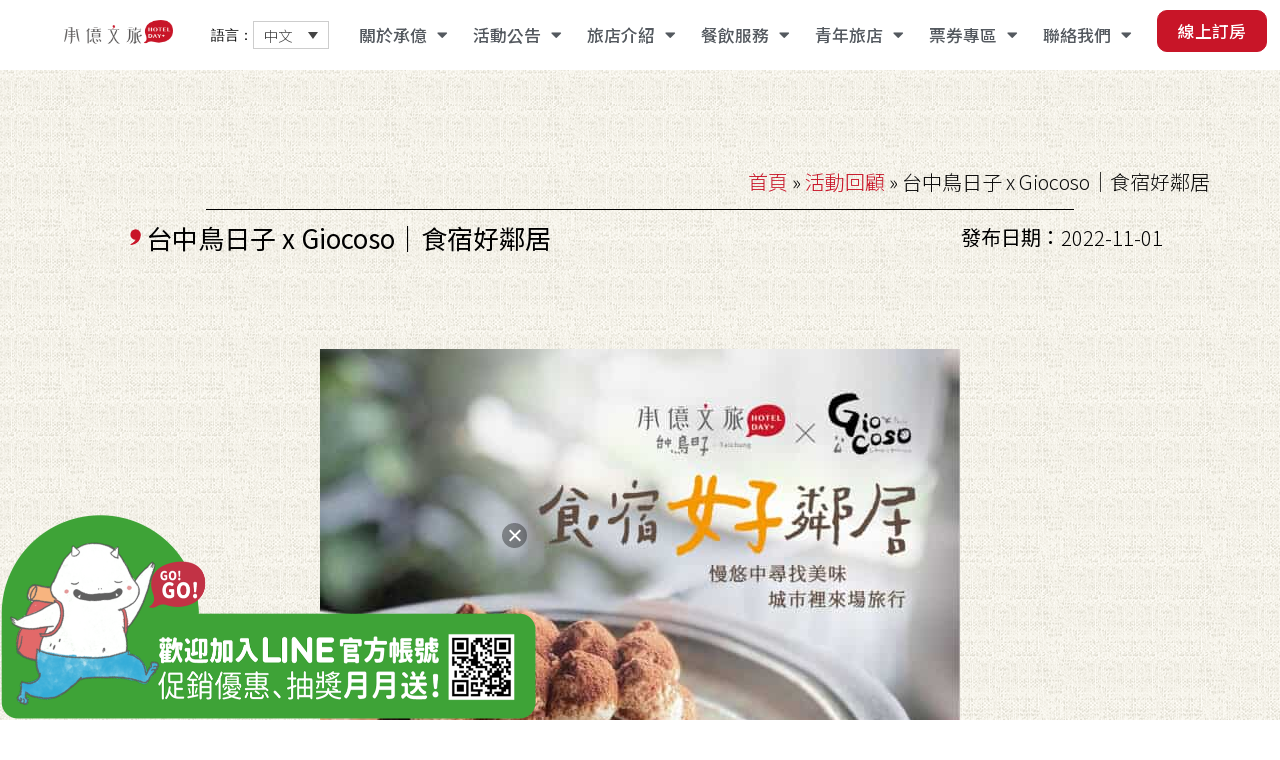

--- FILE ---
content_type: text/html; charset=UTF-8
request_url: https://hotelday.com.tw/202211taichung_giocoso/
body_size: 39200
content:
<!DOCTYPE html>
<html lang="zh-hant">
<head>
	<meta charset="UTF-8">
	<meta name="viewport" content="width=device-width, initial-scale=1.0, viewport-fit=cover" />		<meta name="description" content="Just another WordPress site"/>
<meta property="og:image" content="https://hotelday.com.tw/wp-content/uploads/2022/11/2022食宿好鄰居專案_edm_1440px.jpg"/>
<meta property="og:url" content="https://hotelday.com.tw/202211taichung_giocoso/"/>
<meta property="og:type" content="article"/>
<meta property="og:title" content="台中鳥日子 x Giocoso｜食宿好鄰居"/>
<meta property="og:description" content="&nbsp; &nb […]"/>
<meta name='robots' content='index, follow, max-image-preview:large, max-snippet:-1, max-video-preview:-1' />
<link rel="alternate" hreflang="zh-hant" href="https://hotelday.com.tw/202211taichung_giocoso/" />
<link rel="alternate" hreflang="x-default" href="https://hotelday.com.tw/202211taichung_giocoso/" />

<!-- Google Tag Manager for WordPress by gtm4wp.com -->
<script data-cfasync="false" data-pagespeed-no-defer>
	var gtm4wp_datalayer_name = "dataLayer";
	var dataLayer = dataLayer || [];
</script>
<!-- End Google Tag Manager for WordPress by gtm4wp.com --><meta name="format-detection" content="telephone=no">
<meta name="viewport" content="width=device-width, initial-scale=1, maximum-scale=1" />
<link rel="shortcut icon" href="https://hotelday.com.tw/wp-content/uploads/2021/08/favicon.png" type="image/x-icon" />
<link rel="apple-touch-icon" href="https://hotelday.com.tw/wp-content/uploads/2021/08/favicon.png" />
<meta name="theme-color" content="#ffffff" media="(prefers-color-scheme: light)">
<meta name="theme-color" content="#ffffff" media="(prefers-color-scheme: dark)">

	<!-- This site is optimized with the Yoast SEO plugin v24.2 - https://yoast.com/wordpress/plugins/seo/ -->
	<title>台中鳥日子 x Giocoso｜食宿好鄰居 - 承億文旅</title>
	<link rel="canonical" href="https://hotelday.com.tw/202211taichung_giocoso/" />
	<meta property="og:locale" content="zh_TW" />
	<meta property="og:type" content="article" />
	<meta property="og:title" content="台中鳥日子 x Giocoso｜食宿好鄰居 - 承億文旅" />
	<meta property="og:description" content="&nbsp; &amp;nb […]" />
	<meta property="og:url" content="https://hotelday.com.tw/202211taichung_giocoso/" />
	<meta property="og:site_name" content="承億文旅" />
	<meta property="article:published_time" content="2022-11-01T08:54:57+00:00" />
	<meta property="article:modified_time" content="2024-01-19T08:34:49+00:00" />
	<meta property="og:image" content="https://hotelday.com.tw/wp-content/uploads/2022/11/2022食宿好鄰居專案_edm_1440px.jpg" />
	<meta property="og:image:width" content="1518" />
	<meta property="og:image:height" content="1518" />
	<meta property="og:image:type" content="image/jpeg" />
	<meta name="author" content="ian.zhong" />
	<meta name="twitter:card" content="summary_large_image" />
	<meta name="twitter:label1" content="作者:" />
	<meta name="twitter:data1" content="ian.zhong" />
	<meta name="twitter:label2" content="預估閱讀時間" />
	<meta name="twitter:data2" content="1 分鐘" />
	<script type="application/ld+json" class="yoast-schema-graph">{"@context":"https://schema.org","@graph":[{"@type":"WebPage","@id":"https://hotelday.com.tw/202211taichung_giocoso/","url":"https://hotelday.com.tw/202211taichung_giocoso/","name":"台中鳥日子 x Giocoso｜食宿好鄰居 - 承億文旅","isPartOf":{"@id":"https://hotelday.com.tw/#website"},"primaryImageOfPage":{"@id":"https://hotelday.com.tw/202211taichung_giocoso/#primaryimage"},"image":{"@id":"https://hotelday.com.tw/202211taichung_giocoso/#primaryimage"},"thumbnailUrl":"https://hotelday.com.tw/wp-content/uploads/2022/11/2022食宿好鄰居專案_edm_1440px.jpg","datePublished":"2022-11-01T08:54:57+00:00","dateModified":"2024-01-19T08:34:49+00:00","author":{"@id":"https://hotelday.com.tw/#/schema/person/353dde1dc11ade9d617cf58c8a2b2cbd"},"breadcrumb":{"@id":"https://hotelday.com.tw/202211taichung_giocoso/#breadcrumb"},"inLanguage":"zh-TW","potentialAction":[{"@type":"ReadAction","target":["https://hotelday.com.tw/202211taichung_giocoso/"]}]},{"@type":"ImageObject","inLanguage":"zh-TW","@id":"https://hotelday.com.tw/202211taichung_giocoso/#primaryimage","url":"https://hotelday.com.tw/wp-content/uploads/2022/11/2022食宿好鄰居專案_edm_1440px.jpg","contentUrl":"https://hotelday.com.tw/wp-content/uploads/2022/11/2022食宿好鄰居專案_edm_1440px.jpg","width":1518,"height":1518},{"@type":"BreadcrumbList","@id":"https://hotelday.com.tw/202211taichung_giocoso/#breadcrumb","itemListElement":[{"@type":"ListItem","position":1,"name":"首頁","item":"https://hotelday.com.tw/"},{"@type":"ListItem","position":2,"name":"活動回顧","item":"https://hotelday.com.tw/category/%e6%b4%bb%e5%8b%95%e5%9b%9e%e9%a1%a7/"},{"@type":"ListItem","position":3,"name":"台中鳥日子 x Giocoso｜食宿好鄰居"}]},{"@type":"WebSite","@id":"https://hotelday.com.tw/#website","url":"https://hotelday.com.tw/","name":"承億文旅","description":"承億文旅不只是旅店，而是每個旅者的「他方歸屬」。在故鄉、本家之外，另一個讓人暫忘紛擾的地方。佇立於都邑市井之間，我們探尋當地每個角落與城市肌理、文化內涵的相契，期盼與旅人一同在此發現驚喜、感受生活。旅行過後，我們不再是美麗的過客，而是旅者的懸念，是旅人們跨越千山萬水的心靈歸屬、是目的地。","potentialAction":[{"@type":"SearchAction","target":{"@type":"EntryPoint","urlTemplate":"https://hotelday.com.tw/?s={search_term_string}"},"query-input":{"@type":"PropertyValueSpecification","valueRequired":true,"valueName":"search_term_string"}}],"inLanguage":"zh-TW"},{"@type":"Person","@id":"https://hotelday.com.tw/#/schema/person/353dde1dc11ade9d617cf58c8a2b2cbd","name":"ian.zhong","image":{"@type":"ImageObject","inLanguage":"zh-TW","@id":"https://hotelday.com.tw/#/schema/person/image/","url":"https://secure.gravatar.com/avatar/0d029f1ac9dcb18cde0f40108bd1d591?s=96&d=mm&r=g","contentUrl":"https://secure.gravatar.com/avatar/0d029f1ac9dcb18cde0f40108bd1d591?s=96&d=mm&r=g","caption":"ian.zhong"},"url":"https://hotelday.com.tw/author/ian/"}]}</script>
	<!-- / Yoast SEO plugin. -->


<link rel='dns-prefetch' href='//fonts.googleapis.com' />
<link rel="alternate" type="application/rss+xml" title="訂閱《承億文旅》&raquo; 資訊提供" href="https://hotelday.com.tw/feed/" />
		<!-- This site uses the Google Analytics by MonsterInsights plugin v9.2.2 - Using Analytics tracking - https://www.monsterinsights.com/ -->
		<!-- Note: MonsterInsights is not currently configured on this site. The site owner needs to authenticate with Google Analytics in the MonsterInsights settings panel. -->
					<!-- No tracking code set -->
				<!-- / Google Analytics by MonsterInsights -->
		<script type="text/javascript">
/* <![CDATA[ */
window._wpemojiSettings = {"baseUrl":"https:\/\/s.w.org\/images\/core\/emoji\/15.0.3\/72x72\/","ext":".png","svgUrl":"https:\/\/s.w.org\/images\/core\/emoji\/15.0.3\/svg\/","svgExt":".svg","source":{"concatemoji":"https:\/\/hotelday.com.tw\/wp-includes\/js\/wp-emoji-release.min.js?ver=6.5.7"}};
/*! This file is auto-generated */
!function(i,n){var o,s,e;function c(e){try{var t={supportTests:e,timestamp:(new Date).valueOf()};sessionStorage.setItem(o,JSON.stringify(t))}catch(e){}}function p(e,t,n){e.clearRect(0,0,e.canvas.width,e.canvas.height),e.fillText(t,0,0);var t=new Uint32Array(e.getImageData(0,0,e.canvas.width,e.canvas.height).data),r=(e.clearRect(0,0,e.canvas.width,e.canvas.height),e.fillText(n,0,0),new Uint32Array(e.getImageData(0,0,e.canvas.width,e.canvas.height).data));return t.every(function(e,t){return e===r[t]})}function u(e,t,n){switch(t){case"flag":return n(e,"\ud83c\udff3\ufe0f\u200d\u26a7\ufe0f","\ud83c\udff3\ufe0f\u200b\u26a7\ufe0f")?!1:!n(e,"\ud83c\uddfa\ud83c\uddf3","\ud83c\uddfa\u200b\ud83c\uddf3")&&!n(e,"\ud83c\udff4\udb40\udc67\udb40\udc62\udb40\udc65\udb40\udc6e\udb40\udc67\udb40\udc7f","\ud83c\udff4\u200b\udb40\udc67\u200b\udb40\udc62\u200b\udb40\udc65\u200b\udb40\udc6e\u200b\udb40\udc67\u200b\udb40\udc7f");case"emoji":return!n(e,"\ud83d\udc26\u200d\u2b1b","\ud83d\udc26\u200b\u2b1b")}return!1}function f(e,t,n){var r="undefined"!=typeof WorkerGlobalScope&&self instanceof WorkerGlobalScope?new OffscreenCanvas(300,150):i.createElement("canvas"),a=r.getContext("2d",{willReadFrequently:!0}),o=(a.textBaseline="top",a.font="600 32px Arial",{});return e.forEach(function(e){o[e]=t(a,e,n)}),o}function t(e){var t=i.createElement("script");t.src=e,t.defer=!0,i.head.appendChild(t)}"undefined"!=typeof Promise&&(o="wpEmojiSettingsSupports",s=["flag","emoji"],n.supports={everything:!0,everythingExceptFlag:!0},e=new Promise(function(e){i.addEventListener("DOMContentLoaded",e,{once:!0})}),new Promise(function(t){var n=function(){try{var e=JSON.parse(sessionStorage.getItem(o));if("object"==typeof e&&"number"==typeof e.timestamp&&(new Date).valueOf()<e.timestamp+604800&&"object"==typeof e.supportTests)return e.supportTests}catch(e){}return null}();if(!n){if("undefined"!=typeof Worker&&"undefined"!=typeof OffscreenCanvas&&"undefined"!=typeof URL&&URL.createObjectURL&&"undefined"!=typeof Blob)try{var e="postMessage("+f.toString()+"("+[JSON.stringify(s),u.toString(),p.toString()].join(",")+"));",r=new Blob([e],{type:"text/javascript"}),a=new Worker(URL.createObjectURL(r),{name:"wpTestEmojiSupports"});return void(a.onmessage=function(e){c(n=e.data),a.terminate(),t(n)})}catch(e){}c(n=f(s,u,p))}t(n)}).then(function(e){for(var t in e)n.supports[t]=e[t],n.supports.everything=n.supports.everything&&n.supports[t],"flag"!==t&&(n.supports.everythingExceptFlag=n.supports.everythingExceptFlag&&n.supports[t]);n.supports.everythingExceptFlag=n.supports.everythingExceptFlag&&!n.supports.flag,n.DOMReady=!1,n.readyCallback=function(){n.DOMReady=!0}}).then(function(){return e}).then(function(){var e;n.supports.everything||(n.readyCallback(),(e=n.source||{}).concatemoji?t(e.concatemoji):e.wpemoji&&e.twemoji&&(t(e.twemoji),t(e.wpemoji)))}))}((window,document),window._wpemojiSettings);
/* ]]> */
</script>
<link rel='stylesheet' id='anwp-pg-styles-css' href='https://hotelday.com.tw/wp-content/plugins/anwp-post-grid-for-elementor/public/css/styles.min.css?ver=1.3.3' type='text/css' media='all' />
<style id='wp-emoji-styles-inline-css' type='text/css'>

	img.wp-smiley, img.emoji {
		display: inline !important;
		border: none !important;
		box-shadow: none !important;
		height: 1em !important;
		width: 1em !important;
		margin: 0 0.07em !important;
		vertical-align: -0.1em !important;
		background: none !important;
		padding: 0 !important;
	}
</style>
<link rel='stylesheet' id='wp-block-library-css' href='https://hotelday.com.tw/wp-includes/css/dist/block-library/style.min.css?ver=6.5.7' type='text/css' media='all' />
<link rel='stylesheet' id='fontawesome-free-css' href='https://hotelday.com.tw/wp-content/plugins/getwid/vendors/fontawesome-free/css/all.min.css?ver=5.5.0' type='text/css' media='all' />
<link rel='stylesheet' id='slick-css' href='https://hotelday.com.tw/wp-content/plugins/getwid/vendors/slick/slick/slick.min.css?ver=1.9.0' type='text/css' media='all' />
<link rel='stylesheet' id='slick-theme-css' href='https://hotelday.com.tw/wp-content/plugins/getwid/vendors/slick/slick/slick-theme.min.css?ver=1.9.0' type='text/css' media='all' />
<link rel='stylesheet' id='mp-fancybox-css' href='https://hotelday.com.tw/wp-content/plugins/getwid/vendors/mp-fancybox/jquery.fancybox.min.css?ver=3.5.7-mp.1' type='text/css' media='all' />
<link rel='stylesheet' id='getwid-blocks-css' href='https://hotelday.com.tw/wp-content/plugins/getwid/assets/css/blocks.style.css?ver=2.0.12' type='text/css' media='all' />
<style id='getwid-blocks-inline-css' type='text/css'>
.wp-block-getwid-section .wp-block-getwid-section__wrapper .wp-block-getwid-section__inner-wrapper{max-width: 1220px;}
</style>
<style id='classic-theme-styles-inline-css' type='text/css'>
/*! This file is auto-generated */
.wp-block-button__link{color:#fff;background-color:#32373c;border-radius:9999px;box-shadow:none;text-decoration:none;padding:calc(.667em + 2px) calc(1.333em + 2px);font-size:1.125em}.wp-block-file__button{background:#32373c;color:#fff;text-decoration:none}
</style>
<style id='global-styles-inline-css' type='text/css'>
body{--wp--preset--color--black: #000000;--wp--preset--color--cyan-bluish-gray: #abb8c3;--wp--preset--color--white: #ffffff;--wp--preset--color--pale-pink: #f78da7;--wp--preset--color--vivid-red: #cf2e2e;--wp--preset--color--luminous-vivid-orange: #ff6900;--wp--preset--color--luminous-vivid-amber: #fcb900;--wp--preset--color--light-green-cyan: #7bdcb5;--wp--preset--color--vivid-green-cyan: #00d084;--wp--preset--color--pale-cyan-blue: #8ed1fc;--wp--preset--color--vivid-cyan-blue: #0693e3;--wp--preset--color--vivid-purple: #9b51e0;--wp--preset--gradient--vivid-cyan-blue-to-vivid-purple: linear-gradient(135deg,rgba(6,147,227,1) 0%,rgb(155,81,224) 100%);--wp--preset--gradient--light-green-cyan-to-vivid-green-cyan: linear-gradient(135deg,rgb(122,220,180) 0%,rgb(0,208,130) 100%);--wp--preset--gradient--luminous-vivid-amber-to-luminous-vivid-orange: linear-gradient(135deg,rgba(252,185,0,1) 0%,rgba(255,105,0,1) 100%);--wp--preset--gradient--luminous-vivid-orange-to-vivid-red: linear-gradient(135deg,rgba(255,105,0,1) 0%,rgb(207,46,46) 100%);--wp--preset--gradient--very-light-gray-to-cyan-bluish-gray: linear-gradient(135deg,rgb(238,238,238) 0%,rgb(169,184,195) 100%);--wp--preset--gradient--cool-to-warm-spectrum: linear-gradient(135deg,rgb(74,234,220) 0%,rgb(151,120,209) 20%,rgb(207,42,186) 40%,rgb(238,44,130) 60%,rgb(251,105,98) 80%,rgb(254,248,76) 100%);--wp--preset--gradient--blush-light-purple: linear-gradient(135deg,rgb(255,206,236) 0%,rgb(152,150,240) 100%);--wp--preset--gradient--blush-bordeaux: linear-gradient(135deg,rgb(254,205,165) 0%,rgb(254,45,45) 50%,rgb(107,0,62) 100%);--wp--preset--gradient--luminous-dusk: linear-gradient(135deg,rgb(255,203,112) 0%,rgb(199,81,192) 50%,rgb(65,88,208) 100%);--wp--preset--gradient--pale-ocean: linear-gradient(135deg,rgb(255,245,203) 0%,rgb(182,227,212) 50%,rgb(51,167,181) 100%);--wp--preset--gradient--electric-grass: linear-gradient(135deg,rgb(202,248,128) 0%,rgb(113,206,126) 100%);--wp--preset--gradient--midnight: linear-gradient(135deg,rgb(2,3,129) 0%,rgb(40,116,252) 100%);--wp--preset--font-size--small: 13px;--wp--preset--font-size--medium: 20px;--wp--preset--font-size--large: 36px;--wp--preset--font-size--x-large: 42px;--wp--preset--spacing--20: 0.44rem;--wp--preset--spacing--30: 0.67rem;--wp--preset--spacing--40: 1rem;--wp--preset--spacing--50: 1.5rem;--wp--preset--spacing--60: 2.25rem;--wp--preset--spacing--70: 3.38rem;--wp--preset--spacing--80: 5.06rem;--wp--preset--shadow--natural: 6px 6px 9px rgba(0, 0, 0, 0.2);--wp--preset--shadow--deep: 12px 12px 50px rgba(0, 0, 0, 0.4);--wp--preset--shadow--sharp: 6px 6px 0px rgba(0, 0, 0, 0.2);--wp--preset--shadow--outlined: 6px 6px 0px -3px rgba(255, 255, 255, 1), 6px 6px rgba(0, 0, 0, 1);--wp--preset--shadow--crisp: 6px 6px 0px rgba(0, 0, 0, 1);}:where(.is-layout-flex){gap: 0.5em;}:where(.is-layout-grid){gap: 0.5em;}body .is-layout-flex{display: flex;}body .is-layout-flex{flex-wrap: wrap;align-items: center;}body .is-layout-flex > *{margin: 0;}body .is-layout-grid{display: grid;}body .is-layout-grid > *{margin: 0;}:where(.wp-block-columns.is-layout-flex){gap: 2em;}:where(.wp-block-columns.is-layout-grid){gap: 2em;}:where(.wp-block-post-template.is-layout-flex){gap: 1.25em;}:where(.wp-block-post-template.is-layout-grid){gap: 1.25em;}.has-black-color{color: var(--wp--preset--color--black) !important;}.has-cyan-bluish-gray-color{color: var(--wp--preset--color--cyan-bluish-gray) !important;}.has-white-color{color: var(--wp--preset--color--white) !important;}.has-pale-pink-color{color: var(--wp--preset--color--pale-pink) !important;}.has-vivid-red-color{color: var(--wp--preset--color--vivid-red) !important;}.has-luminous-vivid-orange-color{color: var(--wp--preset--color--luminous-vivid-orange) !important;}.has-luminous-vivid-amber-color{color: var(--wp--preset--color--luminous-vivid-amber) !important;}.has-light-green-cyan-color{color: var(--wp--preset--color--light-green-cyan) !important;}.has-vivid-green-cyan-color{color: var(--wp--preset--color--vivid-green-cyan) !important;}.has-pale-cyan-blue-color{color: var(--wp--preset--color--pale-cyan-blue) !important;}.has-vivid-cyan-blue-color{color: var(--wp--preset--color--vivid-cyan-blue) !important;}.has-vivid-purple-color{color: var(--wp--preset--color--vivid-purple) !important;}.has-black-background-color{background-color: var(--wp--preset--color--black) !important;}.has-cyan-bluish-gray-background-color{background-color: var(--wp--preset--color--cyan-bluish-gray) !important;}.has-white-background-color{background-color: var(--wp--preset--color--white) !important;}.has-pale-pink-background-color{background-color: var(--wp--preset--color--pale-pink) !important;}.has-vivid-red-background-color{background-color: var(--wp--preset--color--vivid-red) !important;}.has-luminous-vivid-orange-background-color{background-color: var(--wp--preset--color--luminous-vivid-orange) !important;}.has-luminous-vivid-amber-background-color{background-color: var(--wp--preset--color--luminous-vivid-amber) !important;}.has-light-green-cyan-background-color{background-color: var(--wp--preset--color--light-green-cyan) !important;}.has-vivid-green-cyan-background-color{background-color: var(--wp--preset--color--vivid-green-cyan) !important;}.has-pale-cyan-blue-background-color{background-color: var(--wp--preset--color--pale-cyan-blue) !important;}.has-vivid-cyan-blue-background-color{background-color: var(--wp--preset--color--vivid-cyan-blue) !important;}.has-vivid-purple-background-color{background-color: var(--wp--preset--color--vivid-purple) !important;}.has-black-border-color{border-color: var(--wp--preset--color--black) !important;}.has-cyan-bluish-gray-border-color{border-color: var(--wp--preset--color--cyan-bluish-gray) !important;}.has-white-border-color{border-color: var(--wp--preset--color--white) !important;}.has-pale-pink-border-color{border-color: var(--wp--preset--color--pale-pink) !important;}.has-vivid-red-border-color{border-color: var(--wp--preset--color--vivid-red) !important;}.has-luminous-vivid-orange-border-color{border-color: var(--wp--preset--color--luminous-vivid-orange) !important;}.has-luminous-vivid-amber-border-color{border-color: var(--wp--preset--color--luminous-vivid-amber) !important;}.has-light-green-cyan-border-color{border-color: var(--wp--preset--color--light-green-cyan) !important;}.has-vivid-green-cyan-border-color{border-color: var(--wp--preset--color--vivid-green-cyan) !important;}.has-pale-cyan-blue-border-color{border-color: var(--wp--preset--color--pale-cyan-blue) !important;}.has-vivid-cyan-blue-border-color{border-color: var(--wp--preset--color--vivid-cyan-blue) !important;}.has-vivid-purple-border-color{border-color: var(--wp--preset--color--vivid-purple) !important;}.has-vivid-cyan-blue-to-vivid-purple-gradient-background{background: var(--wp--preset--gradient--vivid-cyan-blue-to-vivid-purple) !important;}.has-light-green-cyan-to-vivid-green-cyan-gradient-background{background: var(--wp--preset--gradient--light-green-cyan-to-vivid-green-cyan) !important;}.has-luminous-vivid-amber-to-luminous-vivid-orange-gradient-background{background: var(--wp--preset--gradient--luminous-vivid-amber-to-luminous-vivid-orange) !important;}.has-luminous-vivid-orange-to-vivid-red-gradient-background{background: var(--wp--preset--gradient--luminous-vivid-orange-to-vivid-red) !important;}.has-very-light-gray-to-cyan-bluish-gray-gradient-background{background: var(--wp--preset--gradient--very-light-gray-to-cyan-bluish-gray) !important;}.has-cool-to-warm-spectrum-gradient-background{background: var(--wp--preset--gradient--cool-to-warm-spectrum) !important;}.has-blush-light-purple-gradient-background{background: var(--wp--preset--gradient--blush-light-purple) !important;}.has-blush-bordeaux-gradient-background{background: var(--wp--preset--gradient--blush-bordeaux) !important;}.has-luminous-dusk-gradient-background{background: var(--wp--preset--gradient--luminous-dusk) !important;}.has-pale-ocean-gradient-background{background: var(--wp--preset--gradient--pale-ocean) !important;}.has-electric-grass-gradient-background{background: var(--wp--preset--gradient--electric-grass) !important;}.has-midnight-gradient-background{background: var(--wp--preset--gradient--midnight) !important;}.has-small-font-size{font-size: var(--wp--preset--font-size--small) !important;}.has-medium-font-size{font-size: var(--wp--preset--font-size--medium) !important;}.has-large-font-size{font-size: var(--wp--preset--font-size--large) !important;}.has-x-large-font-size{font-size: var(--wp--preset--font-size--x-large) !important;}
.wp-block-navigation a:where(:not(.wp-element-button)){color: inherit;}
:where(.wp-block-post-template.is-layout-flex){gap: 1.25em;}:where(.wp-block-post-template.is-layout-grid){gap: 1.25em;}
:where(.wp-block-columns.is-layout-flex){gap: 2em;}:where(.wp-block-columns.is-layout-grid){gap: 2em;}
.wp-block-pullquote{font-size: 1.5em;line-height: 1.6;}
</style>
<link rel='stylesheet' id='wpml-legacy-dropdown-0-css' href='https://hotelday.com.tw/wp-content/plugins/sitepress-multilingual-cms/templates/language-switchers/legacy-dropdown/style.min.css?ver=1' type='text/css' media='all' />
<link rel='stylesheet' id='cms-navigation-style-base-css' href='https://hotelday.com.tw/wp-content/plugins/wpml-cms-nav/res/css/cms-navigation-base.css?ver=1.5.5' type='text/css' media='screen' />
<link rel='stylesheet' id='cms-navigation-style-css' href='https://hotelday.com.tw/wp-content/plugins/wpml-cms-nav/res/css/cms-navigation.css?ver=1.5.5' type='text/css' media='screen' />
<link rel='stylesheet' id='mfn-be-css' href='https://hotelday.com.tw/wp-content/themes/betheme/css/be.css?ver=26.7.2.1' type='text/css' media='all' />
<link rel='stylesheet' id='mfn-animations-css' href='https://hotelday.com.tw/wp-content/themes/betheme/assets/animations/animations.min.css?ver=26.7.2.1' type='text/css' media='all' />
<link rel='stylesheet' id='mfn-font-awesome-css' href='https://hotelday.com.tw/wp-content/themes/betheme/fonts/fontawesome/fontawesome.css?ver=26.7.2.1' type='text/css' media='all' />
<link rel='stylesheet' id='mfn-jplayer-css' href='https://hotelday.com.tw/wp-content/themes/betheme/assets/jplayer/css/jplayer.blue.monday.min.css?ver=26.7.2.1' type='text/css' media='all' />
<link rel='stylesheet' id='mfn-responsive-css' href='https://hotelday.com.tw/wp-content/themes/betheme/css/responsive.css?ver=26.7.2.1' type='text/css' media='all' />
<link rel='stylesheet' id='mfn-fonts-css' href='https://fonts.googleapis.com/css?family=Krona+One%3A1%2C300%2C400%2C400italic%2C500%2C700%2C700italic&#038;display=swap&#038;ver=6.5.7' type='text/css' media='all' />
<link rel='stylesheet' id='elementor-frontend-css' href='https://hotelday.com.tw/wp-content/uploads/elementor/css/custom-frontend.min.css?ver=1740115314' type='text/css' media='all' />
<style id='elementor-frontend-inline-css' type='text/css'>
.elementor-kit-1154{--e-global-color-primary:#6EC1E4;--e-global-color-secondary:#54595F;--e-global-color-text:#7A7A7A;--e-global-color-accent:#61CE70;--e-global-color-bc32ac7:#FFFFFF;--e-global-color-8deef3e:#FFFFFF;--e-global-typography-primary-font-family:"Noto Sans TC";--e-global-typography-primary-font-weight:600;--e-global-typography-secondary-font-family:"Noto Sans TC";--e-global-typography-secondary-font-weight:400;--e-global-typography-text-font-family:"Noto Sans TC";--e-global-typography-text-font-weight:400;--e-global-typography-accent-font-family:"Noto Sans TC";--e-global-typography-accent-font-weight:500;background-image:url("https://hotelday.com.tw/wp-content/uploads/2021/08/bg01.png");background-repeat:repeat;}.elementor-kit-1154 e-page-transition{background-color:#FFBC7D;}.elementor-section.elementor-section-boxed > .elementor-container{max-width:1140px;}.e-con{--container-max-width:1140px;}.elementor-widget:not(:last-child){margin-block-end:20px;}.elementor-element{--widgets-spacing:20px 20px;--widgets-spacing-row:20px;--widgets-spacing-column:20px;}{}h1.entry-title{display:var(--page-title-display);}@media(max-width:1024px){.elementor-section.elementor-section-boxed > .elementor-container{max-width:1024px;}.e-con{--container-max-width:1024px;}}@media(max-width:430px){.elementor-section.elementor-section-boxed > .elementor-container{max-width:767px;}.e-con{--container-max-width:767px;}}
.elementor-1155 .elementor-element.elementor-element-d4044f1 > .elementor-container > .elementor-column > .elementor-widget-wrap{align-content:center;align-items:center;}.elementor-1155 .elementor-element.elementor-element-d4044f1:not(.elementor-motion-effects-element-type-background), .elementor-1155 .elementor-element.elementor-element-d4044f1 > .elementor-motion-effects-container > .elementor-motion-effects-layer{background-color:#FFFFFF;}.elementor-1155 .elementor-element.elementor-element-d4044f1 > .elementor-background-overlay{background-color:#FFFFFF;opacity:0.5;transition:background 0.3s, border-radius 0.3s, opacity 0.3s;}.elementor-1155 .elementor-element.elementor-element-d4044f1 > .elementor-container{min-height:70px;}.elementor-1155 .elementor-element.elementor-element-d4044f1{transition:background 0.3s, border 0.3s, border-radius 0.3s, box-shadow 0.3s;margin-top:0px;margin-bottom:0px;z-index:9999;}.elementor-1155 .elementor-element.elementor-element-7aabd05 > .elementor-element-populated{margin:0px 0px 0px 20px;--e-column-margin-right:0px;--e-column-margin-left:20px;}.elementor-1155 .elementor-element.elementor-element-a220401 > .elementor-widget-container{margin:0px 0px 0px 0px;padding:7px 8px 13px 23px;}.ee-tooltip.ee-tooltip-a220401.to--top,
							 .ee-tooltip.ee-tooltip-a220401.to--bottom{margin-left:0px;}.ee-tooltip.ee-tooltip-a220401.to--left,
							 .ee-tooltip.ee-tooltip-a220401.to--right{margin-top:0px;}.elementor-1155 .elementor-element.elementor-element-a220401 img{width:75%;}.elementor-1155 .elementor-element.elementor-element-d284b7e{font-family:"Poppins", Noto Sans TC;}.elementor-1155 .elementor-element.elementor-element-6c4e693 > .elementor-element-populated{margin:0px 0px 0px 0px;--e-column-margin-right:0px;--e-column-margin-left:0px;padding:15px 0px 0px 0px;}.elementor-1155 .elementor-element.elementor-element-5b26ec2 > .elementor-widget-container{margin:7px 0px 0px 0px;}.elementor-1155 .elementor-element.elementor-element-5b26ec2{text-align:right;}.elementor-1155 .elementor-element.elementor-element-5b26ec2 .elementor-heading-title{font-size:1.2em;color:#000000;}.elementor-1155 .elementor-element.elementor-element-b8b03b1 > .elementor-element-populated{margin:0px 0px 0px 0px;--e-column-margin-right:0px;--e-column-margin-left:0px;padding:0px 0px 0px 0px;}.elementor-1155 .elementor-element.elementor-element-d9cd5c7{text-align:left;font-family:"Microsoft JhengHei", Noto Sans TC;font-size:1.2em;}.elementor-1155 .elementor-element.elementor-element-f6ec690{z-index:999;}.elementor-1155 .elementor-element.elementor-element-f6ec690 .elementor-menu-toggle{margin-left:auto;background-color:rgba(0,0,0,0);}.elementor-1155 .elementor-element.elementor-element-f6ec690 .elementor-nav-menu .elementor-item{font-family:"Microsoft JhengHei", Noto Sans TC;font-size:1.4em;font-weight:500;}.elementor-1155 .elementor-element.elementor-element-f6ec690 .elementor-nav-menu--main .elementor-item{color:#54595f;fill:#54595f;padding-top:35px;padding-bottom:35px;}.elementor-1155 .elementor-element.elementor-element-f6ec690 .elementor-nav-menu--main .elementor-item:hover,
					.elementor-1155 .elementor-element.elementor-element-f6ec690 .elementor-nav-menu--main .elementor-item.elementor-item-active,
					.elementor-1155 .elementor-element.elementor-element-f6ec690 .elementor-nav-menu--main .elementor-item.highlighted,
					.elementor-1155 .elementor-element.elementor-element-f6ec690 .elementor-nav-menu--main .elementor-item:focus{color:#C81528;fill:#C81528;}.elementor-1155 .elementor-element.elementor-element-f6ec690 .elementor-nav-menu--main:not(.e--pointer-framed) .elementor-item:before,
					.elementor-1155 .elementor-element.elementor-element-f6ec690 .elementor-nav-menu--main:not(.e--pointer-framed) .elementor-item:after{background-color:#C81528;}.elementor-1155 .elementor-element.elementor-element-f6ec690 .e--pointer-framed .elementor-item:before,
					.elementor-1155 .elementor-element.elementor-element-f6ec690 .e--pointer-framed .elementor-item:after{border-color:#C81528;}.elementor-1155 .elementor-element.elementor-element-f6ec690 .elementor-nav-menu--main .elementor-item.elementor-item-active{color:#C81528;}.elementor-1155 .elementor-element.elementor-element-f6ec690 .e--pointer-framed .elementor-item:before{border-width:3px;}.elementor-1155 .elementor-element.elementor-element-f6ec690 .e--pointer-framed.e--animation-draw .elementor-item:before{border-width:0 0 3px 3px;}.elementor-1155 .elementor-element.elementor-element-f6ec690 .e--pointer-framed.e--animation-draw .elementor-item:after{border-width:3px 3px 0 0;}.elementor-1155 .elementor-element.elementor-element-f6ec690 .e--pointer-framed.e--animation-corners .elementor-item:before{border-width:3px 0 0 3px;}.elementor-1155 .elementor-element.elementor-element-f6ec690 .e--pointer-framed.e--animation-corners .elementor-item:after{border-width:0 3px 3px 0;}.elementor-1155 .elementor-element.elementor-element-f6ec690 .e--pointer-underline .elementor-item:after,
					 .elementor-1155 .elementor-element.elementor-element-f6ec690 .e--pointer-overline .elementor-item:before,
					 .elementor-1155 .elementor-element.elementor-element-f6ec690 .e--pointer-double-line .elementor-item:before,
					 .elementor-1155 .elementor-element.elementor-element-f6ec690 .e--pointer-double-line .elementor-item:after{height:3px;}.elementor-1155 .elementor-element.elementor-element-f6ec690 .elementor-nav-menu--dropdown a, .elementor-1155 .elementor-element.elementor-element-f6ec690 .elementor-menu-toggle{color:#000000;}.elementor-1155 .elementor-element.elementor-element-f6ec690 .elementor-nav-menu--dropdown{background-color:#FFFFFF;border-style:solid;border-width:1px 1px 1px 1px;border-color:#E1E1E1;}.elementor-1155 .elementor-element.elementor-element-f6ec690 .elementor-nav-menu--dropdown a:hover,
					.elementor-1155 .elementor-element.elementor-element-f6ec690 .elementor-nav-menu--dropdown a.elementor-item-active,
					.elementor-1155 .elementor-element.elementor-element-f6ec690 .elementor-nav-menu--dropdown a.highlighted,
					.elementor-1155 .elementor-element.elementor-element-f6ec690 .elementor-menu-toggle:hover{color:#C81528;}.elementor-1155 .elementor-element.elementor-element-f6ec690 .elementor-nav-menu--dropdown a:hover,
					.elementor-1155 .elementor-element.elementor-element-f6ec690 .elementor-nav-menu--dropdown a.elementor-item-active,
					.elementor-1155 .elementor-element.elementor-element-f6ec690 .elementor-nav-menu--dropdown a.highlighted{background-color:#FFFFFF;}.elementor-1155 .elementor-element.elementor-element-f6ec690 .elementor-nav-menu--dropdown a.elementor-item-active{color:#C81528;}.elementor-1155 .elementor-element.elementor-element-f6ec690 .elementor-nav-menu--dropdown .elementor-item, .elementor-1155 .elementor-element.elementor-element-f6ec690 .elementor-nav-menu--dropdown  .elementor-sub-item{font-family:"Microsoft JhengHei", Noto Sans TC;font-size:1.2em;}.elementor-theme-builder-content-area{height:400px;}.elementor-location-header:before, .elementor-location-footer:before{content:"";display:table;clear:both;}@media(min-width:431px){.elementor-1155 .elementor-element.elementor-element-7aabd05{width:18%;}.elementor-1155 .elementor-element.elementor-element-8374d2b{width:8%;}.elementor-1155 .elementor-element.elementor-element-d047670{width:8%;}.elementor-1155 .elementor-element.elementor-element-6c4e693{width:40%;}.elementor-1155 .elementor-element.elementor-element-b8b03b1{width:60%;}.elementor-1155 .elementor-element.elementor-element-ab085b9{width:66%;}}@media(max-width:1024px){.elementor-1155 .elementor-element.elementor-element-d4044f1{padding:20px 20px 20px 20px;}}@media(max-width:430px){.elementor-1155 .elementor-element.elementor-element-d4044f1{padding:0px 0px 0px 0px;}.elementor-1155 .elementor-element.elementor-element-7aabd05{width:55%;}.elementor-1155 .elementor-element.elementor-element-7aabd05 > .elementor-element-populated{margin:0px 0px 0px 0px;--e-column-margin-right:0px;--e-column-margin-left:0px;}.elementor-1155 .elementor-element.elementor-element-a220401 > .elementor-widget-container{margin:0px 0px 0px 0px;padding:0px 0px 0px 0px;}.elementor-1155 .elementor-element.elementor-element-8374d2b{width:20%;}.elementor-1155 .elementor-element.elementor-element-8374d2b > .elementor-element-populated{margin:0px 0px 0px 5px;--e-column-margin-right:0px;--e-column-margin-left:5px;}.elementor-1155 .elementor-element.elementor-element-d284b7e > .elementor-widget-container{padding:10px 0px 0px 0px;}.elementor-1155 .elementor-element.elementor-element-d284b7e{font-size:12px;}.elementor-1155 .elementor-element.elementor-element-ab085b9{width:25%;}.elementor-1155 .elementor-element.elementor-element-ab085b9 > .elementor-widget-wrap > .elementor-widget:not(.elementor-widget__width-auto):not(.elementor-widget__width-initial):not(:last-child):not(.elementor-absolute){margin-bottom:0px;}.elementor-1155 .elementor-element.elementor-element-f6ec690 > .elementor-widget-container{margin:10px 0px 0px 0px;padding:0px 20px 0px 0px;}.elementor-1155 .elementor-element.elementor-element-f6ec690 .elementor-nav-menu--main > .elementor-nav-menu > li > .elementor-nav-menu--dropdown, .elementor-1155 .elementor-element.elementor-element-f6ec690 .elementor-nav-menu__container.elementor-nav-menu--dropdown{margin-top:18px !important;}.elementor-1155 .elementor-element.elementor-element-f6ec690{--nav-menu-icon-size:30px;}}/* Start custom CSS */.onlinebooking{
    border-radius: 10px;
    border: 1px #c81528 solid;
    background-color: #c81528;
    padding-left: 10px;
    padding-right: 10px;
    padding-top: 6px;
    padding-bottom: 6px;
    color: white;
    margin-top: -8px;
}/* End custom CSS */
.elementor-1161 .elementor-element.elementor-element-19ec408f{margin-top:0px;margin-bottom:0px;padding:5% 3% 0% 3%;}.ee-tooltip.ee-tooltip-575f0fa7.to--top,
							 .ee-tooltip.ee-tooltip-575f0fa7.to--bottom{margin-left:0px;}.ee-tooltip.ee-tooltip-575f0fa7.to--left,
							 .ee-tooltip.ee-tooltip-575f0fa7.to--right{margin-top:0px;}.elementor-1161 .elementor-element.elementor-element-575f0fa7{text-align:left;}.elementor-1161 .elementor-element.elementor-element-7d23e3fd > .elementor-widget-container{margin:-35px 0px 0px 0px;}.ee-tooltip.ee-tooltip-7d23e3fd.to--top,
							 .ee-tooltip.ee-tooltip-7d23e3fd.to--bottom{margin-left:0px;}.ee-tooltip.ee-tooltip-7d23e3fd.to--left,
							 .ee-tooltip.ee-tooltip-7d23e3fd.to--right{margin-top:0px;}.elementor-1161 .elementor-element.elementor-element-7d23e3fd{text-align:left;}.elementor-1161 .elementor-element.elementor-element-10f22dc5{margin-top:-26px;margin-bottom:0px;}.elementor-1161 .elementor-element.elementor-element-464b60ff .elementor-heading-title{color:#000000;font-family:"Microsoft JhengHei", Noto Sans TC;font-size:18px;}.elementor-1161 .elementor-element.elementor-element-70dd75a0 .elementor-icon-list-icon i{transition:color 0.3s;}.elementor-1161 .elementor-element.elementor-element-70dd75a0 .elementor-icon-list-icon svg{transition:fill 0.3s;}.elementor-1161 .elementor-element.elementor-element-70dd75a0{--e-icon-list-icon-size:14px;--icon-vertical-offset:0px;}.elementor-1161 .elementor-element.elementor-element-70dd75a0 .elementor-icon-list-item > .elementor-icon-list-text, .elementor-1161 .elementor-element.elementor-element-70dd75a0 .elementor-icon-list-item > a{font-family:"Microsoft JhengHei", Noto Sans TC;font-size:14px;line-height:1.8em;letter-spacing:0.1px;}.elementor-1161 .elementor-element.elementor-element-70dd75a0 .elementor-icon-list-text{color:#000000;transition:color 0.3s;}.elementor-1161 .elementor-element.elementor-element-64101e44 .elementor-icon-list-icon i{transition:color 0.3s;}.elementor-1161 .elementor-element.elementor-element-64101e44 .elementor-icon-list-icon svg{transition:fill 0.3s;}.elementor-1161 .elementor-element.elementor-element-64101e44{--e-icon-list-icon-size:14px;--icon-vertical-offset:0px;}.elementor-1161 .elementor-element.elementor-element-64101e44 .elementor-icon-list-item > .elementor-icon-list-text, .elementor-1161 .elementor-element.elementor-element-64101e44 .elementor-icon-list-item > a{font-family:"Microsoft JhengHei", Noto Sans TC;font-size:14px;line-height:1.8em;letter-spacing:0.1px;}.elementor-1161 .elementor-element.elementor-element-64101e44 .elementor-icon-list-text{color:#000000;transition:color 0.3s;}.elementor-1161 .elementor-element.elementor-element-71140aa8 .elementor-icon-list-icon i{transition:color 0.3s;}.elementor-1161 .elementor-element.elementor-element-71140aa8 .elementor-icon-list-icon svg{transition:fill 0.3s;}.elementor-1161 .elementor-element.elementor-element-71140aa8{--e-icon-list-icon-size:14px;--icon-vertical-offset:0px;}.elementor-1161 .elementor-element.elementor-element-71140aa8 .elementor-icon-list-item > .elementor-icon-list-text, .elementor-1161 .elementor-element.elementor-element-71140aa8 .elementor-icon-list-item > a{font-family:"Microsoft JhengHei", Noto Sans TC;font-size:14px;line-height:1.8em;letter-spacing:0.1px;}.elementor-1161 .elementor-element.elementor-element-71140aa8 .elementor-icon-list-text{color:#000000;transition:color 0.3s;}.elementor-1161 .elementor-element.elementor-element-27f3d9d4 .elementor-icon-list-icon i{transition:color 0.3s;}.elementor-1161 .elementor-element.elementor-element-27f3d9d4 .elementor-icon-list-icon svg{transition:fill 0.3s;}.elementor-1161 .elementor-element.elementor-element-27f3d9d4{--e-icon-list-icon-size:14px;--icon-vertical-offset:0px;}.elementor-1161 .elementor-element.elementor-element-27f3d9d4 .elementor-icon-list-item > .elementor-icon-list-text, .elementor-1161 .elementor-element.elementor-element-27f3d9d4 .elementor-icon-list-item > a{font-family:"Microsoft JhengHei", Noto Sans TC;font-size:14px;line-height:1.8em;letter-spacing:0.1px;}.elementor-1161 .elementor-element.elementor-element-27f3d9d4 .elementor-icon-list-text{color:#000000;transition:color 0.3s;}.elementor-1161 .elementor-element.elementor-element-12fa78a{margin-top:-26px;margin-bottom:0px;}.elementor-1161 .elementor-element.elementor-element-3b9a200{--spacer-size:10px;}.elementor-1161 .elementor-element.elementor-element-92e0e08 .elementor-heading-title{color:#000000;font-family:"Microsoft JhengHei", Noto Sans TC;font-size:18px;}.elementor-1161 .elementor-element.elementor-element-9377eac .elementor-icon-list-icon i{transition:color 0.3s;}.elementor-1161 .elementor-element.elementor-element-9377eac .elementor-icon-list-icon svg{transition:fill 0.3s;}.elementor-1161 .elementor-element.elementor-element-9377eac{--e-icon-list-icon-size:14px;--icon-vertical-offset:0px;}.elementor-1161 .elementor-element.elementor-element-9377eac .elementor-icon-list-item > .elementor-icon-list-text, .elementor-1161 .elementor-element.elementor-element-9377eac .elementor-icon-list-item > a{font-family:"Microsoft JhengHei", Noto Sans TC;font-size:14px;line-height:1.8em;letter-spacing:0.1px;}.elementor-1161 .elementor-element.elementor-element-9377eac .elementor-icon-list-text{color:#000000;transition:color 0.3s;}.elementor-1161 .elementor-element.elementor-element-83f2c3d .elementor-icon-list-icon i{transition:color 0.3s;}.elementor-1161 .elementor-element.elementor-element-83f2c3d .elementor-icon-list-icon svg{transition:fill 0.3s;}.elementor-1161 .elementor-element.elementor-element-83f2c3d{--e-icon-list-icon-size:14px;--icon-vertical-offset:0px;}.elementor-1161 .elementor-element.elementor-element-83f2c3d .elementor-icon-list-item > .elementor-icon-list-text, .elementor-1161 .elementor-element.elementor-element-83f2c3d .elementor-icon-list-item > a{font-family:"Microsoft JhengHei", Noto Sans TC;font-size:14px;line-height:1.8em;letter-spacing:0.1px;}.elementor-1161 .elementor-element.elementor-element-83f2c3d .elementor-icon-list-text{color:#000000;transition:color 0.3s;}.elementor-1161 .elementor-element.elementor-element-88942f0 .elementor-icon-list-icon i{transition:color 0.3s;}.elementor-1161 .elementor-element.elementor-element-88942f0 .elementor-icon-list-icon svg{transition:fill 0.3s;}.elementor-1161 .elementor-element.elementor-element-88942f0{--e-icon-list-icon-size:14px;--icon-vertical-offset:0px;}.elementor-1161 .elementor-element.elementor-element-88942f0 .elementor-icon-list-item > .elementor-icon-list-text, .elementor-1161 .elementor-element.elementor-element-88942f0 .elementor-icon-list-item > a{font-family:"Microsoft JhengHei", Noto Sans TC;font-size:14px;line-height:1.8em;letter-spacing:0.1px;}.elementor-1161 .elementor-element.elementor-element-88942f0 .elementor-icon-list-text{color:#000000;transition:color 0.3s;}.elementor-1161 .elementor-element.elementor-element-81ade6e .elementor-icon-list-icon i{transition:color 0.3s;}.elementor-1161 .elementor-element.elementor-element-81ade6e .elementor-icon-list-icon svg{transition:fill 0.3s;}.elementor-1161 .elementor-element.elementor-element-81ade6e{--e-icon-list-icon-size:14px;--icon-vertical-offset:0px;}.elementor-1161 .elementor-element.elementor-element-81ade6e .elementor-icon-list-item > .elementor-icon-list-text, .elementor-1161 .elementor-element.elementor-element-81ade6e .elementor-icon-list-item > a{font-family:"Microsoft JhengHei", Noto Sans TC;font-size:14px;line-height:1.8em;letter-spacing:0.1px;}.elementor-1161 .elementor-element.elementor-element-81ade6e .elementor-icon-list-text{color:#000000;transition:color 0.3s;}.elementor-1161 .elementor-element.elementor-element-766d4aa8{--spacer-size:38px;}.elementor-1161 .elementor-element.elementor-element-21d5d5e2 > .elementor-widget-container{margin:-35px 0px 0px 0px;}.ee-tooltip.ee-tooltip-21d5d5e2.to--top,
							 .ee-tooltip.ee-tooltip-21d5d5e2.to--bottom{margin-left:0px;}.ee-tooltip.ee-tooltip-21d5d5e2.to--left,
							 .ee-tooltip.ee-tooltip-21d5d5e2.to--right{margin-top:0px;}.elementor-1161 .elementor-element.elementor-element-21d5d5e2{text-align:left;}.elementor-1161 .elementor-element.elementor-element-5cc7bfc6{margin-top:-26px;margin-bottom:0px;}.elementor-1161 .elementor-element.elementor-element-19577f1a .elementor-heading-title{color:#000000;font-family:"Microsoft JhengHei", Noto Sans TC;font-size:18px;}.elementor-1161 .elementor-element.elementor-element-c4eb327 .elementor-icon-list-icon i{transition:color 0.3s;}.elementor-1161 .elementor-element.elementor-element-c4eb327 .elementor-icon-list-icon svg{transition:fill 0.3s;}.elementor-1161 .elementor-element.elementor-element-c4eb327{--e-icon-list-icon-size:14px;--icon-vertical-offset:0px;}.elementor-1161 .elementor-element.elementor-element-c4eb327 .elementor-icon-list-item > .elementor-icon-list-text, .elementor-1161 .elementor-element.elementor-element-c4eb327 .elementor-icon-list-item > a{font-family:"Microsoft JhengHei", Noto Sans TC;font-size:14px;line-height:1.8em;letter-spacing:0.1px;}.elementor-1161 .elementor-element.elementor-element-c4eb327 .elementor-icon-list-text{color:#000000;transition:color 0.3s;}.elementor-1161 .elementor-element.elementor-element-25eb50a .elementor-icon-list-icon i{transition:color 0.3s;}.elementor-1161 .elementor-element.elementor-element-25eb50a .elementor-icon-list-icon svg{transition:fill 0.3s;}.elementor-1161 .elementor-element.elementor-element-25eb50a{--e-icon-list-icon-size:14px;--icon-vertical-offset:0px;}.elementor-1161 .elementor-element.elementor-element-25eb50a .elementor-icon-list-item > .elementor-icon-list-text, .elementor-1161 .elementor-element.elementor-element-25eb50a .elementor-icon-list-item > a{font-family:"Microsoft JhengHei", Noto Sans TC;font-size:14px;line-height:1.8em;letter-spacing:0.1px;}.elementor-1161 .elementor-element.elementor-element-25eb50a .elementor-icon-list-text{color:#000000;transition:color 0.3s;}.elementor-1161 .elementor-element.elementor-element-91a86f5 .elementor-icon-list-icon i{transition:color 0.3s;}.elementor-1161 .elementor-element.elementor-element-91a86f5 .elementor-icon-list-icon svg{transition:fill 0.3s;}.elementor-1161 .elementor-element.elementor-element-91a86f5{--e-icon-list-icon-size:14px;--icon-vertical-offset:0px;}.elementor-1161 .elementor-element.elementor-element-91a86f5 .elementor-icon-list-item > .elementor-icon-list-text, .elementor-1161 .elementor-element.elementor-element-91a86f5 .elementor-icon-list-item > a{font-family:"Microsoft JhengHei", Noto Sans TC;font-size:14px;line-height:1.8em;letter-spacing:0.1px;}.elementor-1161 .elementor-element.elementor-element-91a86f5 .elementor-icon-list-text{color:#000000;transition:color 0.3s;}.elementor-1161 .elementor-element.elementor-element-8182ac4 .elementor-icon-list-icon i{transition:color 0.3s;}.elementor-1161 .elementor-element.elementor-element-8182ac4 .elementor-icon-list-icon svg{transition:fill 0.3s;}.elementor-1161 .elementor-element.elementor-element-8182ac4{--e-icon-list-icon-size:14px;--icon-vertical-offset:0px;}.elementor-1161 .elementor-element.elementor-element-8182ac4 .elementor-icon-list-item > .elementor-icon-list-text, .elementor-1161 .elementor-element.elementor-element-8182ac4 .elementor-icon-list-item > a{font-family:"Microsoft JhengHei", Noto Sans TC;font-size:14px;line-height:1.8em;letter-spacing:0.1px;}.elementor-1161 .elementor-element.elementor-element-8182ac4 .elementor-icon-list-text{color:#000000;transition:color 0.3s;}.elementor-1161 .elementor-element.elementor-element-7b8aa24{margin-top:-26px;margin-bottom:0px;}.elementor-1161 .elementor-element.elementor-element-a161268{--spacer-size:20px;}.elementor-1161 .elementor-element.elementor-element-bfd0c2d .elementor-heading-title{color:#000000;font-family:"Microsoft JhengHei", Noto Sans TC;font-size:18px;}.elementor-1161 .elementor-element.elementor-element-f452812 .elementor-icon-list-icon i{transition:color 0.3s;}.elementor-1161 .elementor-element.elementor-element-f452812 .elementor-icon-list-icon svg{transition:fill 0.3s;}.elementor-1161 .elementor-element.elementor-element-f452812{--e-icon-list-icon-size:14px;--icon-vertical-offset:0px;}.elementor-1161 .elementor-element.elementor-element-f452812 .elementor-icon-list-item > .elementor-icon-list-text, .elementor-1161 .elementor-element.elementor-element-f452812 .elementor-icon-list-item > a{font-family:"Microsoft JhengHei", Noto Sans TC;font-size:14px;line-height:1.8em;letter-spacing:0.1px;}.elementor-1161 .elementor-element.elementor-element-f452812 .elementor-icon-list-text{color:#000000;transition:color 0.3s;}.elementor-1161 .elementor-element.elementor-element-d7c55de .elementor-icon-list-icon i{transition:color 0.3s;}.elementor-1161 .elementor-element.elementor-element-d7c55de .elementor-icon-list-icon svg{transition:fill 0.3s;}.elementor-1161 .elementor-element.elementor-element-d7c55de{--e-icon-list-icon-size:14px;--icon-vertical-offset:0px;}.elementor-1161 .elementor-element.elementor-element-d7c55de .elementor-icon-list-item > .elementor-icon-list-text, .elementor-1161 .elementor-element.elementor-element-d7c55de .elementor-icon-list-item > a{font-family:"Microsoft JhengHei", Noto Sans TC;font-size:14px;line-height:1.8em;letter-spacing:0.1px;}.elementor-1161 .elementor-element.elementor-element-d7c55de .elementor-icon-list-text{color:#000000;transition:color 0.3s;}.elementor-1161 .elementor-element.elementor-element-f68abc0 .elementor-icon-list-icon i{transition:color 0.3s;}.elementor-1161 .elementor-element.elementor-element-f68abc0 .elementor-icon-list-icon svg{transition:fill 0.3s;}.elementor-1161 .elementor-element.elementor-element-f68abc0{--e-icon-list-icon-size:14px;--icon-vertical-offset:0px;}.elementor-1161 .elementor-element.elementor-element-f68abc0 .elementor-icon-list-item > .elementor-icon-list-text, .elementor-1161 .elementor-element.elementor-element-f68abc0 .elementor-icon-list-item > a{font-family:"Microsoft JhengHei", Noto Sans TC;font-size:14px;line-height:1.8em;letter-spacing:0.1px;}.elementor-1161 .elementor-element.elementor-element-f68abc0 .elementor-icon-list-text{color:#000000;transition:color 0.3s;}.elementor-1161 .elementor-element.elementor-element-463b1c0 .elementor-icon-list-icon i{transition:color 0.3s;}.elementor-1161 .elementor-element.elementor-element-463b1c0 .elementor-icon-list-icon svg{transition:fill 0.3s;}.elementor-1161 .elementor-element.elementor-element-463b1c0{--e-icon-list-icon-size:14px;--icon-vertical-offset:0px;}.elementor-1161 .elementor-element.elementor-element-463b1c0 .elementor-icon-list-item > .elementor-icon-list-text, .elementor-1161 .elementor-element.elementor-element-463b1c0 .elementor-icon-list-item > a{font-family:"Microsoft JhengHei", Noto Sans TC;font-size:14px;line-height:1.8em;letter-spacing:0.1px;}.elementor-1161 .elementor-element.elementor-element-463b1c0 .elementor-icon-list-text{color:#000000;transition:color 0.3s;}.elementor-1161 .elementor-element.elementor-element-537668c2{margin-top:07%;margin-bottom:0%;}.elementor-1161 .elementor-element.elementor-element-1ecc61b8 > .elementor-element-populated{margin:0px 0px 0px 0px;--e-column-margin-right:0px;--e-column-margin-left:0px;padding:0px 0px 0px 0px;}.elementor-1161 .elementor-element.elementor-element-bccc046 > .elementor-widget-container{margin:-6px 0px 0px 0px;}.elementor-1161 .elementor-element.elementor-element-bccc046{text-align:right;}.elementor-1161 .elementor-element.elementor-element-bccc046 .elementor-heading-title{font-family:"Microsoft JhengHei", Noto Sans TC;font-size:14px;line-height:3.7em;}.elementor-1161 .elementor-element.elementor-element-67fb0344 .elementor-heading-title{color:#000000;font-family:"Microsoft JhengHei", Noto Sans TC;font-size:13px;}.elementor-1161 .elementor-element.elementor-element-b3d3f50 > .elementor-element-populated{margin:0px 0px 0px 0px;--e-column-margin-right:0px;--e-column-margin-left:0px;padding:0px 0px 0px 0px;}.elementor-1161 .elementor-element.elementor-element-58188905 .elementor-icon-wrapper{text-align:center;}.elementor-1161 .elementor-element.elementor-element-58188905.elementor-view-stacked .elementor-icon{background-color:#087AEA;}.elementor-1161 .elementor-element.elementor-element-58188905.elementor-view-framed .elementor-icon, .elementor-1161 .elementor-element.elementor-element-58188905.elementor-view-default .elementor-icon{color:#087AEA;border-color:#087AEA;}.elementor-1161 .elementor-element.elementor-element-58188905.elementor-view-framed .elementor-icon, .elementor-1161 .elementor-element.elementor-element-58188905.elementor-view-default .elementor-icon svg{fill:#087AEA;}.elementor-1161 .elementor-element.elementor-element-58188905 .elementor-icon{font-size:35px;}.elementor-1161 .elementor-element.elementor-element-58188905 .elementor-icon svg{height:35px;}.elementor-1161 .elementor-element.elementor-element-253bb686 > .elementor-element-populated{margin:0px 0px 0px 0px;--e-column-margin-right:0px;--e-column-margin-left:0px;padding:0px 0px 0px 0px;}.elementor-1161 .elementor-element.elementor-element-68b16666 > .elementor-widget-container{margin:-6px 0px 0px 0px;padding:0px 0px 0px 0px;}.elementor-1161 .elementor-element.elementor-element-68b16666 .elementor-icon-wrapper{text-align:center;}.elementor-1161 .elementor-element.elementor-element-68b16666.elementor-view-stacked .elementor-icon{background-color:#E80071;}.elementor-1161 .elementor-element.elementor-element-68b16666.elementor-view-framed .elementor-icon, .elementor-1161 .elementor-element.elementor-element-68b16666.elementor-view-default .elementor-icon{color:#E80071;border-color:#E80071;}.elementor-1161 .elementor-element.elementor-element-68b16666.elementor-view-framed .elementor-icon, .elementor-1161 .elementor-element.elementor-element-68b16666.elementor-view-default .elementor-icon svg{fill:#E80071;}.elementor-1161 .elementor-element.elementor-element-68b16666.elementor-view-stacked .elementor-icon:hover{background-color:#E80071;}.elementor-1161 .elementor-element.elementor-element-68b16666.elementor-view-framed .elementor-icon:hover, .elementor-1161 .elementor-element.elementor-element-68b16666.elementor-view-default .elementor-icon:hover{color:#E80071;border-color:#E80071;}.elementor-1161 .elementor-element.elementor-element-68b16666.elementor-view-framed .elementor-icon:hover, .elementor-1161 .elementor-element.elementor-element-68b16666.elementor-view-default .elementor-icon:hover svg{fill:#E80071;}.elementor-1161 .elementor-element.elementor-element-68b16666 .elementor-icon{font-size:48px;}.elementor-1161 .elementor-element.elementor-element-68b16666 .elementor-icon svg{height:48px;}.elementor-1161 .elementor-element.elementor-element-252c05a9 > .elementor-element-populated{margin:0px 0px 0px 0px;--e-column-margin-right:0px;--e-column-margin-left:0px;padding:0px 0px 0px 0px;}.elementor-1161 .elementor-element.elementor-element-51358e13 .elementor-icon-wrapper{text-align:center;}.elementor-1161 .elementor-element.elementor-element-51358e13.elementor-view-stacked .elementor-icon{background-color:#18B704;}.elementor-1161 .elementor-element.elementor-element-51358e13.elementor-view-framed .elementor-icon, .elementor-1161 .elementor-element.elementor-element-51358e13.elementor-view-default .elementor-icon{color:#18B704;border-color:#18B704;}.elementor-1161 .elementor-element.elementor-element-51358e13.elementor-view-framed .elementor-icon, .elementor-1161 .elementor-element.elementor-element-51358e13.elementor-view-default .elementor-icon svg{fill:#18B704;}.elementor-1161 .elementor-element.elementor-element-51358e13 .elementor-icon{font-size:35px;}.elementor-1161 .elementor-element.elementor-element-51358e13 .elementor-icon svg{height:35px;}.elementor-1161 .elementor-element.elementor-element-54518095 > .elementor-container > .elementor-column > .elementor-widget-wrap{align-content:center;align-items:center;}.elementor-1161 .elementor-element.elementor-element-54518095:not(.elementor-motion-effects-element-type-background), .elementor-1161 .elementor-element.elementor-element-54518095 > .elementor-motion-effects-container > .elementor-motion-effects-layer{background-color:#F8F3EF;}.elementor-1161 .elementor-element.elementor-element-54518095 > .elementor-container{min-height:50px;}.elementor-1161 .elementor-element.elementor-element-54518095{transition:background 0.3s, border 0.3s, border-radius 0.3s, box-shadow 0.3s;padding:0% 4% 0% 4%;}.elementor-1161 .elementor-element.elementor-element-54518095 > .elementor-background-overlay{transition:background 0.3s, border-radius 0.3s, opacity 0.3s;}.elementor-1161 .elementor-element.elementor-element-23175e04{text-align:center;}.elementor-1161 .elementor-element.elementor-element-23175e04 .elementor-heading-title{color:#000000;font-family:"Roboto", Noto Sans TC;font-size:16px;font-weight:300;text-transform:none;font-style:normal;text-decoration:none;line-height:1.6em;letter-spacing:-0.45px;}.elementor-theme-builder-content-area{height:400px;}.elementor-location-header:before, .elementor-location-footer:before{content:"";display:table;clear:both;}@media(max-width:1024px){.elementor-1161 .elementor-element.elementor-element-23175e04 .elementor-heading-title{font-size:14px;}}@media(max-width:430px){.elementor-1161 .elementor-element.elementor-element-19ec408f{padding:15% 5% 5% 5%;}.elementor-1161 .elementor-element.elementor-element-537668c2{margin-top:0%;margin-bottom:0%;padding:0px 50px 0px 0px;}.elementor-1161 .elementor-element.elementor-element-1ecc61b8{width:30%;}.elementor-1161 .elementor-element.elementor-element-bccc046{text-align:right;}.elementor-1161 .elementor-element.elementor-element-b3d3f50{width:20%;}.elementor-1161 .elementor-element.elementor-element-253bb686{width:20%;}.elementor-1161 .elementor-element.elementor-element-68b16666 > .elementor-widget-container{margin:-6px 0px 0px 0px;}.elementor-1161 .elementor-element.elementor-element-252c05a9{width:20%;}.elementor-1161 .elementor-element.elementor-element-23175e04{text-align:center;}}@media(min-width:431px){.elementor-1161 .elementor-element.elementor-element-15022cd8{width:43.734%;}.elementor-1161 .elementor-element.elementor-element-649f4ae8{width:36.135%;}.elementor-1161 .elementor-element.elementor-element-692930f1{width:19.334%;}.elementor-1161 .elementor-element.elementor-element-2651b62{width:43.734%;}.elementor-1161 .elementor-element.elementor-element-fe3bdc9{width:36.135%;}.elementor-1161 .elementor-element.elementor-element-8944c3e{width:19.334%;}.elementor-1161 .elementor-element.elementor-element-f929e14{width:43.734%;}.elementor-1161 .elementor-element.elementor-element-b533e51{width:36.135%;}.elementor-1161 .elementor-element.elementor-element-18fd771{width:19.334%;}.elementor-1161 .elementor-element.elementor-element-1919a5c{width:43.734%;}.elementor-1161 .elementor-element.elementor-element-d5cd607{width:36.135%;}.elementor-1161 .elementor-element.elementor-element-26f2224{width:19.334%;}.elementor-1161 .elementor-element.elementor-element-39e1600{width:6%;}.elementor-1161 .elementor-element.elementor-element-1ecc61b8{width:69.237%;}.elementor-1161 .elementor-element.elementor-element-b3d3f50{width:7%;}.elementor-1161 .elementor-element.elementor-element-253bb686{width:7%;}.elementor-1161 .elementor-element.elementor-element-252c05a9{width:7%;}.elementor-1161 .elementor-element.elementor-element-2a7d6311{width:2.427%;}}@media(max-width:1024px) and (min-width:431px){.elementor-1161 .elementor-element.elementor-element-57b89635{width:100%;}.elementor-1161 .elementor-element.elementor-element-37bfa3b6{width:100%;}}/* Start custom CSS for icon-list, class: .elementor-element-27f3d9d4 */@media screen and (min-width:1601px) and (max-width:1920px){

  }

 @media screen and (min-width:1441px) and (max-width:1600px){

  }
 @media screen and (min-width:1201px) and (max-width:1440px){

  }
 @media screen and (min-width:1024px) and (max-width:1200px){

  }
 @media screen and (min-width:769px) and (max-width:1024px){
      li .elementor-icon-list-icon{
          margin-top: -23px !important;
     }

  }
 @media screen and (min-width:376px) and (max-width:768px){
     li .elementor-icon-list-icon{
          margin-top: -23px !important;
     }

  }
 @media screen and (min-width:0px) and (max-width:375px){
     
     li .elementor-icon-list-icon{
          margin-top: -23px!important;;
     }

  }/* End custom CSS */
/* Start custom CSS for icon-list, class: .elementor-element-81ade6e */@media screen and (min-width:1601px) and (max-width:1920px){

  }

 @media screen and (min-width:1441px) and (max-width:1600px){

  }
 @media screen and (min-width:1201px) and (max-width:1440px){

  }
 @media screen and (min-width:1024px) and (max-width:1200px){

  }
 @media screen and (min-width:769px) and (max-width:1024px){
      li .elementor-icon-list-icon{
          margin-top: -23px !important;
     }

  }
 @media screen and (min-width:376px) and (max-width:768px){
     li .elementor-icon-list-icon{
          margin-top: -23px !important;
     }

  }
 @media screen and (min-width:0px) and (max-width:375px){
     
     li .elementor-icon-list-icon{
          margin-top: -23px!important;;
     }

  }/* End custom CSS */
/* Start custom CSS for icon-list, class: .elementor-element-8182ac4 */@media screen and (min-width:1601px) and (max-width:1920px){

  }

 @media screen and (min-width:1441px) and (max-width:1600px){

  }
 @media screen and (min-width:1201px) and (max-width:1440px){

  }
 @media screen and (min-width:1024px) and (max-width:1200px){

  }
 @media screen and (min-width:769px) and (max-width:1024px){
      li .elementor-icon-list-icon{
          margin-top: -23px !important;
     }

  }
 @media screen and (min-width:376px) and (max-width:768px){
     li .elementor-icon-list-icon{
          margin-top: -23px !important;
     }

  }
 @media screen and (min-width:0px) and (max-width:375px){
     
     li .elementor-icon-list-icon{
          margin-top: -23px!important;;
     }

  }/* End custom CSS */
/* Start custom CSS for icon-list, class: .elementor-element-463b1c0 */@media screen and (min-width:1601px) and (max-width:1920px){

  }

 @media screen and (min-width:1441px) and (max-width:1600px){

  }
 @media screen and (min-width:1201px) and (max-width:1440px){

  }
 @media screen and (min-width:1024px) and (max-width:1200px){

  }
 @media screen and (min-width:769px) and (max-width:1024px){
      li .elementor-icon-list-icon{
          margin-top: -23px !important;
     }

  }
 @media screen and (min-width:376px) and (max-width:768px){
     li .elementor-icon-list-icon{
          margin-top: -23px !important;
     }

  }
 @media screen and (min-width:0px) and (max-width:375px){
     
     li .elementor-icon-list-icon{
          margin-top: -23px!important;;
     }

  }/* End custom CSS */
.elementor-1275 .elementor-element.elementor-element-c0bf09c{margin-top:100px;margin-bottom:0px;}.elementor-1275 .elementor-element.elementor-element-9b2d431 > .elementor-element-populated{margin:0px 0px 0px 0px;--e-column-margin-right:0px;--e-column-margin-left:0px;padding:0px 0px 0px 0px;}.elementor-1275 .elementor-element.elementor-element-457bc49 > .elementor-widget-container{margin:0px 0px 0px 0px;padding:0px 0px 0px 0px;}.elementor-1275 .elementor-element.elementor-element-457bc49{text-align:right;}.elementor-1275 .elementor-element.elementor-element-457bc49 img{width:3.5%;}.elementor-1275 .elementor-element.elementor-element-96291d6 > .elementor-element-populated{margin:0px 0px 0px 6px;--e-column-margin-right:0px;--e-column-margin-left:6px;padding:0px 0px 0px 0px;}.elementor-1275 .elementor-element.elementor-element-40b567c{font-family:"Microsoft JhengHei", Noto Sans TC;font-size:20px;}.elementor-1275 .elementor-element.elementor-element-94bf40d > .elementor-element-populated{padding:0px 20px 0px 20px;}.elementor-1275 .elementor-element.elementor-element-a930b6a{--divider-border-style:solid;--divider-color:#000;--divider-border-width:1px;}.elementor-1275 .elementor-element.elementor-element-a930b6a .elementor-divider-separator{width:70%;margin:0 auto;margin-center:0;}.elementor-1275 .elementor-element.elementor-element-a930b6a .elementor-divider{text-align:center;padding-block-start:15px;padding-block-end:15px;}.elementor-1275 .elementor-element.elementor-element-26f7d21 > .elementor-element-populated{margin:0px 0px 0px 0px;--e-column-margin-right:0px;--e-column-margin-left:0px;padding:0px 0px 0px 0px;}.elementor-1275 .elementor-element.elementor-element-4da75b8 > .elementor-widget-container{margin:0px 0px 0px 0px;padding:0px 0px 0px 3px;}.ee-tooltip.ee-tooltip-4da75b8.to--top,
							 .ee-tooltip.ee-tooltip-4da75b8.to--bottom{margin-left:0px;}.ee-tooltip.ee-tooltip-4da75b8.to--left,
							 .ee-tooltip.ee-tooltip-4da75b8.to--right{margin-top:0px;}.elementor-1275 .elementor-element.elementor-element-4da75b8{text-align:right;}.elementor-1275 .elementor-element.elementor-element-4da75b8 img{width:16%;}.elementor-1275 .elementor-element.elementor-element-c85928b > .elementor-element-populated{margin:0px 0px 0px 0px;--e-column-margin-right:0px;--e-column-margin-left:0px;padding:0px 0px 0px 5px;}.elementor-1275 .elementor-element.elementor-element-c988732 .elementor-heading-title{font-family:"Microsoft JhengHei", Noto Sans TC;font-size:26px;}.elementor-1275 .elementor-element.elementor-element-01530b3 > .elementor-widget-container{margin:-8px 0px 0px 0px;}.elementor-1275 .elementor-element.elementor-element-01530b3 .elementor-heading-title{font-family:"Microsoft JhengHei", Noto Sans TC;font-size:20px;}.elementor-1275 .elementor-element.elementor-element-5fad93e > .elementor-widget-container{margin:-9px 0px 0px -46px;}.elementor-1275 .elementor-element.elementor-element-5fad93e .elementor-icon-list-icon i{color:#02010100;font-size:14px;}.elementor-1275 .elementor-element.elementor-element-5fad93e .elementor-icon-list-icon svg{fill:#02010100;--e-icon-list-icon-size:14px;}.elementor-1275 .elementor-element.elementor-element-5fad93e .elementor-icon-list-icon{width:14px;}.elementor-1275 .elementor-element.elementor-element-5fad93e .elementor-icon-list-text, .elementor-1275 .elementor-element.elementor-element-5fad93e .elementor-icon-list-text a{color:#000000;}.elementor-1275 .elementor-element.elementor-element-5fad93e .elementor-icon-list-item{font-family:"Microsoft JhengHei", Noto Sans TC;font-size:20px;}.elementor-1275 .elementor-element.elementor-element-4d61aefa > .elementor-container{max-width:1400px;}.elementor-1275 .elementor-element.elementor-element-4d61aefa{margin-top:50px;margin-bottom:0px;}.elementor-1275 .elementor-element.elementor-element-71295fcb > .elementor-widget-wrap > .elementor-widget:not(.elementor-widget__width-auto):not(.elementor-widget__width-initial):not(:last-child):not(.elementor-absolute){margin-bottom:50px;}.elementor-1275 .elementor-element.elementor-element-71295fcb > .elementor-element-populated{padding:0px 0px 0px 0px;}.elementor-1275 .elementor-element.elementor-element-6304b42e > .elementor-widget-container{padding:0px 120px 0px 120px;}.elementor-1275 .elementor-element.elementor-element-6304b42e{text-align:center;color:#0c0c0c;font-family:"Microsoft JhengHei", Noto Sans TC;font-size:18px;font-weight:300;}@media(min-width:431px){.elementor-1275 .elementor-element.elementor-element-9b2d431{width:47.456%;}.elementor-1275 .elementor-element.elementor-element-96291d6{width:52.544%;}.elementor-1275 .elementor-element.elementor-element-94bf40d{width:100%;}.elementor-1275 .elementor-element.elementor-element-26f7d21{width:6.228%;}.elementor-1275 .elementor-element.elementor-element-c85928b{width:71.049%;}.elementor-1275 .elementor-element.elementor-element-58d4e48{width:11.142%;}.elementor-1275 .elementor-element.elementor-element-734e69f{width:11.493%;}}@media(max-width:1024px) and (min-width:431px){.elementor-1275 .elementor-element.elementor-element-71295fcb{width:100%;}}@media(max-width:1024px){.elementor-1275 .elementor-element.elementor-element-4d61aefa{margin-top:100px;margin-bottom:0px;}.elementor-1275 .elementor-element.elementor-element-71295fcb > .elementor-element-populated{padding:0px 50px 50px 50px;}}@media(max-width:430px){.elementor-1275 .elementor-element.elementor-element-c0bf09c{margin-top:27px;margin-bottom:0px;padding:0px 0px 0px 0px;}.elementor-1275 .elementor-element.elementor-element-9b2d431{width:37%;}.elementor-1275 .elementor-element.elementor-element-457bc49 > .elementor-widget-container{margin:0px 0px 0px 0px;padding:5px 0px 0px 0px;}.elementor-1275 .elementor-element.elementor-element-457bc49 img{width:10%;}.elementor-1275 .elementor-element.elementor-element-96291d6{width:100%;}.elementor-1275 .elementor-element.elementor-element-40b567c > .elementor-widget-container{padding:0px 10px 0px 10px;}.elementor-1275 .elementor-element.elementor-element-40b567c{font-size:13px;}.elementor-1275 .elementor-element.elementor-element-5d0a16c{margin-top:-7px;margin-bottom:0px;padding:0px 0px 0px 0px;}.elementor-1275 .elementor-element.elementor-element-26f7d21{width:10%;}.elementor-1275 .elementor-element.elementor-element-4da75b8 > .elementor-widget-container{margin:0px 0px 0px 0px;padding:0px 0px 0px 0px;}.elementor-1275 .elementor-element.elementor-element-4da75b8 img{width:30%;}.elementor-1275 .elementor-element.elementor-element-c85928b{width:80%;}.elementor-1275 .elementor-element.elementor-element-c988732 .elementor-heading-title{font-size:16px;}.elementor-1275 .elementor-element.elementor-element-58d4e48{width:70%;}.elementor-1275 .elementor-element.elementor-element-58d4e48 > .elementor-element-populated{margin:0px -12px 0px 0px;--e-column-margin-right:-12px;--e-column-margin-left:0px;}.elementor-1275 .elementor-element.elementor-element-01530b3{text-align:right;}.elementor-1275 .elementor-element.elementor-element-01530b3 .elementor-heading-title{font-size:16px;}.elementor-1275 .elementor-element.elementor-element-734e69f{width:30%;}.elementor-1275 .elementor-element.elementor-element-5fad93e > .elementor-widget-container{margin:-12px 17px 0px -64px;}.elementor-1275 .elementor-element.elementor-element-5fad93e .elementor-icon-list-icon{width:15px;}.elementor-1275 .elementor-element.elementor-element-5fad93e .elementor-icon-list-icon i{font-size:15px;}.elementor-1275 .elementor-element.elementor-element-5fad93e .elementor-icon-list-icon svg{--e-icon-list-icon-size:15px;}.elementor-1275 .elementor-element.elementor-element-5fad93e .elementor-icon-list-item{font-size:15px;line-height:1.6em;letter-spacing:0.6px;word-spacing:0.1em;}.elementor-1275 .elementor-element.elementor-element-4d61aefa{margin-top:60px;margin-bottom:0px;}.elementor-1275 .elementor-element.elementor-element-71295fcb > .elementor-element-populated{margin:0px 0px 0px 0px;--e-column-margin-right:0px;--e-column-margin-left:0px;padding:0px 20px 0px 20px;}.elementor-1275 .elementor-element.elementor-element-6304b42e > .elementor-widget-container{padding:0px 0px 0px 0px;}}
</style>
<link rel='stylesheet' id='widget-image-css' href='https://hotelday.com.tw/wp-content/plugins/elementor/assets/css/widget-image.min.css?ver=3.25.11' type='text/css' media='all' />
<link rel='stylesheet' id='widget-text-editor-css' href='https://hotelday.com.tw/wp-content/plugins/elementor/assets/css/widget-text-editor.min.css?ver=3.25.11' type='text/css' media='all' />
<link rel='stylesheet' id='widget-heading-css' href='https://hotelday.com.tw/wp-content/plugins/elementor/assets/css/widget-heading.min.css?ver=3.25.11' type='text/css' media='all' />
<link rel='stylesheet' id='widget-nav-menu-css' href='https://hotelday.com.tw/wp-content/uploads/elementor/css/custom-pro-widget-nav-menu.min.css?ver=1740115314' type='text/css' media='all' />
<link rel='stylesheet' id='widget-icon-list-css' href='https://hotelday.com.tw/wp-content/uploads/elementor/css/custom-widget-icon-list.min.css?ver=1740115314' type='text/css' media='all' />
<link rel='stylesheet' id='widget-spacer-css' href='https://hotelday.com.tw/wp-content/plugins/elementor/assets/css/widget-spacer.min.css?ver=3.25.11' type='text/css' media='all' />
<link rel='stylesheet' id='widget-breadcrumbs-css' href='https://hotelday.com.tw/wp-content/plugins/elementor-pro/assets/css/widget-breadcrumbs.min.css?ver=3.25.3' type='text/css' media='all' />
<link rel='stylesheet' id='widget-divider-css' href='https://hotelday.com.tw/wp-content/plugins/elementor/assets/css/widget-divider.min.css?ver=3.25.11' type='text/css' media='all' />
<link rel='stylesheet' id='widget-post-info-css' href='https://hotelday.com.tw/wp-content/plugins/elementor-pro/assets/css/widget-post-info.min.css?ver=3.25.3' type='text/css' media='all' />
<link rel='stylesheet' id='elementor-icons-shared-0-css' href='https://hotelday.com.tw/wp-content/plugins/elementor/assets/lib/font-awesome/css/fontawesome.min.css?ver=5.15.3' type='text/css' media='all' />
<link rel='stylesheet' id='elementor-icons-fa-regular-css' href='https://hotelday.com.tw/wp-content/plugins/elementor/assets/lib/font-awesome/css/regular.min.css?ver=5.15.3' type='text/css' media='all' />
<link rel='stylesheet' id='elementor-icons-fa-solid-css' href='https://hotelday.com.tw/wp-content/plugins/elementor/assets/lib/font-awesome/css/solid.min.css?ver=5.15.3' type='text/css' media='all' />
<link rel='stylesheet' id='elementor-icons-css' href='https://hotelday.com.tw/wp-content/plugins/elementor/assets/lib/eicons/css/elementor-icons.min.css?ver=5.34.0' type='text/css' media='all' />
<link rel='stylesheet' id='swiper-css' href='https://hotelday.com.tw/wp-content/plugins/elementor/assets/lib/swiper/v8/css/swiper.min.css?ver=8.4.5' type='text/css' media='all' />
<link rel='stylesheet' id='e-swiper-css' href='https://hotelday.com.tw/wp-content/plugins/elementor/assets/css/conditionals/e-swiper.min.css?ver=3.25.11' type='text/css' media='all' />
<link rel='stylesheet' id='e-popup-style-css' href='https://hotelday.com.tw/wp-content/plugins/elementor-pro/assets/css/conditionals/popup.min.css?ver=3.25.3' type='text/css' media='all' />
<link rel='stylesheet' id='jet-tabs-frontend-css' href='https://hotelday.com.tw/wp-content/plugins/jet-tabs/assets/css/jet-tabs-frontend.css?ver=2.1.13' type='text/css' media='all' />
<link rel='stylesheet' id='font-awesome-5-all-css' href='https://hotelday.com.tw/wp-content/plugins/elementor/assets/lib/font-awesome/css/all.min.css?ver=3.25.11' type='text/css' media='all' />
<link rel='stylesheet' id='font-awesome-4-shim-css' href='https://hotelday.com.tw/wp-content/plugins/elementor/assets/lib/font-awesome/css/v4-shims.min.css?ver=3.25.11' type='text/css' media='all' />
<link rel='stylesheet' id='namogo-icons-css' href='https://hotelday.com.tw/wp-content/plugins/elementor-extras/assets/lib/nicons/css/nicons.css?ver=2.2.51' type='text/css' media='all' />
<link rel='stylesheet' id='elementor-extras-frontend-css' href='https://hotelday.com.tw/wp-content/plugins/elementor-extras/assets/css/frontend.min.css?ver=2.2.51' type='text/css' media='all' />
<link rel='stylesheet' id='slb_core-css' href='https://hotelday.com.tw/wp-content/plugins/simple-lightbox/client/css/app.css?ver=2.9.3' type='text/css' media='all' />
<style id='mfn-dynamic-inline-css' type='text/css'>
html{background-image:url(https://hotelday.com.tw/wp-content/uploads/2021/08/bg01.png);background-repeat:repeat;background-position:center}body:not(.template-slider) #Header_wrapper{background-image:url(https://hotelday.com.tw/wp-content/uploads/2019/12/club3-subheader1.jpg);background-repeat:no-repeat;background-position:center top;background-size:cover}
html{background-color:#ffffff}#Wrapper,#Content,.mfn-popup .mfn-popup-content,.mfn-off-canvas-sidebar .mfn-off-canvas-content-wrapper,.mfn-cart-holder,.mfn-header-login,#Top_bar .search_wrapper,#Top_bar .top_bar_right .mfn-live-search-box,.column_livesearch .mfn-live-search-wrapper,.column_livesearch .mfn-live-search-box{background-color:#ffffff}body:not(.template-slider) #Header{min-height:0px}body.header-below:not(.template-slider) #Header{padding-top:0px}#Subheader{padding:260px 0 140px}#Footer .widgets_wrapper{padding:70px 0}body,button,span.date_label,.timeline_items li h3 span,input[type="submit"],input[type="reset"],input[type="button"],input[type="date"],input[type="text"],input[type="password"],input[type="tel"],input[type="email"],textarea,select,.offer_li .title h3,.mfn-menu-item-megamenu{font-family:"Krona One",-apple-system,BlinkMacSystemFont,"Segoe UI",Roboto,Oxygen-Sans,Ubuntu,Cantarell,"Helvetica Neue",sans-serif}#menu > ul > li > a,a.action_button,#overlay-menu ul li a{font-family:"Krona One",-apple-system,BlinkMacSystemFont,"Segoe UI",Roboto,Oxygen-Sans,Ubuntu,Cantarell,"Helvetica Neue",sans-serif}#Subheader .title{font-family:"Krona One",-apple-system,BlinkMacSystemFont,"Segoe UI",Roboto,Oxygen-Sans,Ubuntu,Cantarell,"Helvetica Neue",sans-serif}h1,h2,h3,h4,.text-logo #logo{font-family:"Krona One",-apple-system,BlinkMacSystemFont,"Segoe UI",Roboto,Oxygen-Sans,Ubuntu,Cantarell,"Helvetica Neue",sans-serif}h5,h6{font-family:"Krona One",-apple-system,BlinkMacSystemFont,"Segoe UI",Roboto,Oxygen-Sans,Ubuntu,Cantarell,"Helvetica Neue",sans-serif}blockquote{font-family:"Krona One",-apple-system,BlinkMacSystemFont,"Segoe UI",Roboto,Oxygen-Sans,Ubuntu,Cantarell,"Helvetica Neue",sans-serif}.chart_box .chart .num,.counter .desc_wrapper .number-wrapper,.how_it_works .image .number,.pricing-box .plan-header .price,.quick_fact .number-wrapper,.woocommerce .product div.entry-summary .price{font-family:"Krona One",-apple-system,BlinkMacSystemFont,"Segoe UI",Roboto,Oxygen-Sans,Ubuntu,Cantarell,"Helvetica Neue",sans-serif}body,.mfn-menu-item-megamenu{font-size:12px;line-height:24px;font-weight:300;letter-spacing:0px}.big{font-size:14px;line-height:26px;font-weight:300;letter-spacing:0px}#menu > ul > li > a,a.action_button,#overlay-menu ul li a{font-size:12px;font-weight:400;letter-spacing:1px}#overlay-menu ul li a{line-height:18px}#Subheader .title{font-size:70px;line-height:70px;font-weight:400;letter-spacing:0px}h1,.text-logo #logo{font-size:48px;line-height:50px;font-weight:400;letter-spacing:0px}h2{font-size:70px;line-height:70px;font-weight:400;letter-spacing:0px}h3,.woocommerce ul.products li.product h3,.woocommerce #customer_login h2{font-size:40px;line-height:50px;font-weight:400;letter-spacing:0px}h4,.woocommerce .woocommerce-order-details__title,.woocommerce .wc-bacs-bank-details-heading,.woocommerce .woocommerce-customer-details h2{font-size:20px;line-height:30px;font-weight:400;letter-spacing:0px}h5{font-size:15px;line-height:25px;font-weight:400;letter-spacing:0px}h6{font-size:12px;line-height:24px;font-weight:400;letter-spacing:0px}#Intro .intro-title{font-size:70px;line-height:70px;font-weight:400;letter-spacing:0px}@media only screen and (min-width:768px) and (max-width:959px){body,.mfn-menu-item-megamenu{font-size:13px;line-height:20px;font-weight:300;letter-spacing:0px}.big{font-size:13px;line-height:22px;font-weight:300;letter-spacing:0px}#menu > ul > li > a,a.action_button,#overlay-menu ul li a{font-size:13px;font-weight:400;letter-spacing:1px}#overlay-menu ul li a{line-height:19.5px}#Subheader .title{font-size:60px;line-height:60px;font-weight:400;letter-spacing:0px}h1,.text-logo #logo{font-size:41px;line-height:43px;font-weight:400;letter-spacing:0px}h2{font-size:60px;line-height:60px;font-weight:400;letter-spacing:0px}h3,.woocommerce ul.products li.product h3,.woocommerce #customer_login h2{font-size:34px;line-height:43px;font-weight:400;letter-spacing:0px}h4,.woocommerce .woocommerce-order-details__title,.woocommerce .wc-bacs-bank-details-heading,.woocommerce .woocommerce-customer-details h2{font-size:17px;line-height:26px;font-weight:400;letter-spacing:0px}h5{font-size:13px;line-height:21px;font-weight:400;letter-spacing:0px}h6{font-size:13px;line-height:20px;font-weight:400;letter-spacing:0px}#Intro .intro-title{font-size:60px;line-height:60px;font-weight:400;letter-spacing:0px}blockquote{font-size:15px}.chart_box .chart .num{font-size:45px;line-height:45px}.counter .desc_wrapper .number-wrapper{font-size:45px;line-height:45px}.counter .desc_wrapper .title{font-size:14px;line-height:18px}.faq .question .title{font-size:14px}.fancy_heading .title{font-size:38px;line-height:38px}.offer .offer_li .desc_wrapper .title h3{font-size:32px;line-height:32px}.offer_thumb_ul li.offer_thumb_li .desc_wrapper .title h3{font-size:32px;line-height:32px}.pricing-box .plan-header h2{font-size:27px;line-height:27px}.pricing-box .plan-header .price > span{font-size:40px;line-height:40px}.pricing-box .plan-header .price sup.currency{font-size:18px;line-height:18px}.pricing-box .plan-header .price sup.period{font-size:14px;line-height:14px}.quick_fact .number-wrapper{font-size:80px;line-height:80px}.trailer_box .desc h2{font-size:27px;line-height:27px}.widget > h3{font-size:17px;line-height:20px}}@media only screen and (min-width:480px) and (max-width:767px){body,.mfn-menu-item-megamenu{font-size:13px;line-height:19px;font-weight:300;letter-spacing:0px}.big{font-size:13px;line-height:20px;font-weight:300;letter-spacing:0px}#menu > ul > li > a,a.action_button,#overlay-menu ul li a{font-size:13px;font-weight:400;letter-spacing:1px}#overlay-menu ul li a{line-height:19.5px}#Subheader .title{font-size:53px;line-height:53px;font-weight:400;letter-spacing:0px}h1,.text-logo #logo{font-size:36px;line-height:38px;font-weight:400;letter-spacing:0px}h2{font-size:53px;line-height:53px;font-weight:400;letter-spacing:0px}h3,.woocommerce ul.products li.product h3,.woocommerce #customer_login h2{font-size:30px;line-height:38px;font-weight:400;letter-spacing:0px}h4,.woocommerce .woocommerce-order-details__title,.woocommerce .wc-bacs-bank-details-heading,.woocommerce .woocommerce-customer-details h2{font-size:15px;line-height:23px;font-weight:400;letter-spacing:0px}h5{font-size:13px;line-height:19px;font-weight:400;letter-spacing:0px}h6{font-size:13px;line-height:19px;font-weight:400;letter-spacing:0px}#Intro .intro-title{font-size:53px;line-height:53px;font-weight:400;letter-spacing:0px}blockquote{font-size:14px}.chart_box .chart .num{font-size:40px;line-height:40px}.counter .desc_wrapper .number-wrapper{font-size:40px;line-height:40px}.counter .desc_wrapper .title{font-size:13px;line-height:16px}.faq .question .title{font-size:13px}.fancy_heading .title{font-size:34px;line-height:34px}.offer .offer_li .desc_wrapper .title h3{font-size:28px;line-height:28px}.offer_thumb_ul li.offer_thumb_li .desc_wrapper .title h3{font-size:28px;line-height:28px}.pricing-box .plan-header h2{font-size:24px;line-height:24px}.pricing-box .plan-header .price > span{font-size:34px;line-height:34px}.pricing-box .plan-header .price sup.currency{font-size:16px;line-height:16px}.pricing-box .plan-header .price sup.period{font-size:13px;line-height:13px}.quick_fact .number-wrapper{font-size:70px;line-height:70px}.trailer_box .desc h2{font-size:24px;line-height:24px}.widget > h3{font-size:16px;line-height:19px}}@media only screen and (max-width:479px){body,.mfn-menu-item-megamenu{font-size:13px;line-height:19px;font-weight:300;letter-spacing:0px}.big{font-size:13px;line-height:19px;font-weight:300;letter-spacing:0px}#menu > ul > li > a,a.action_button,#overlay-menu ul li a{font-size:13px;font-weight:400;letter-spacing:1px}#overlay-menu ul li a{line-height:19.5px}#Subheader .title{font-size:42px;line-height:42px;font-weight:400;letter-spacing:0px}h1,.text-logo #logo{font-size:29px;line-height:30px;font-weight:400;letter-spacing:0px}h2{font-size:42px;line-height:42px;font-weight:400;letter-spacing:0px}h3,.woocommerce ul.products li.product h3,.woocommerce #customer_login h2{font-size:24px;line-height:30px;font-weight:400;letter-spacing:0px}h4,.woocommerce .woocommerce-order-details__title,.woocommerce .wc-bacs-bank-details-heading,.woocommerce .woocommerce-customer-details h2{font-size:13px;line-height:19px;font-weight:400;letter-spacing:0px}h5{font-size:13px;line-height:19px;font-weight:400;letter-spacing:0px}h6{font-size:13px;line-height:19px;font-weight:400;letter-spacing:0px}#Intro .intro-title{font-size:42px;line-height:42px;font-weight:400;letter-spacing:0px}blockquote{font-size:13px}.chart_box .chart .num{font-size:35px;line-height:35px}.counter .desc_wrapper .number-wrapper{font-size:35px;line-height:35px}.counter .desc_wrapper .title{font-size:13px;line-height:26px}.faq .question .title{font-size:13px}.fancy_heading .title{font-size:30px;line-height:30px}.offer .offer_li .desc_wrapper .title h3{font-size:26px;line-height:26px}.offer_thumb_ul li.offer_thumb_li .desc_wrapper .title h3{font-size:26px;line-height:26px}.pricing-box .plan-header h2{font-size:21px;line-height:21px}.pricing-box .plan-header .price > span{font-size:32px;line-height:32px}.pricing-box .plan-header .price sup.currency{font-size:14px;line-height:14px}.pricing-box .plan-header .price sup.period{font-size:13px;line-height:13px}.quick_fact .number-wrapper{font-size:60px;line-height:60px}.trailer_box .desc h2{font-size:21px;line-height:21px}.widget > h3{font-size:15px;line-height:18px}}.with_aside .sidebar.columns{width:23%}.with_aside .sections_group{width:77%}.aside_both .sidebar.columns{width:18%}.aside_both .sidebar.sidebar-1{margin-left:-82%}.aside_both .sections_group{width:64%;margin-left:18%}@media only screen and (min-width:1240px){#Wrapper,.with_aside .content_wrapper{max-width:1080px}.section_wrapper,.container{max-width:1060px}.layout-boxed.header-boxed #Top_bar.is-sticky{max-width:1080px}}@media only screen and (max-width:767px){.section_wrapper,.container,.four.columns .widget-area{max-width:550px !important}}  .button-default .button,.button-flat .button,.button-round .button{background-color:#ffffff;color:#000000}.button-stroke .button{border-color:#ffffff;color:#000000}.button-stroke .button:hover{background-color:#ffffff;color:#fff}.button-default .button_theme,.button-default button,.button-default input[type="button"],.button-default input[type="reset"],.button-default input[type="submit"],.button-flat .button_theme,.button-flat button,.button-flat input[type="button"],.button-flat input[type="reset"],.button-flat input[type="submit"],.button-round .button_theme,.button-round button,.button-round input[type="button"],.button-round input[type="reset"],.button-round input[type="submit"],.woocommerce #respond input#submit,.woocommerce a.button:not(.default),.woocommerce button.button,.woocommerce input.button,.woocommerce #respond input#submit:hover,.woocommerce a.button:hover,.woocommerce button.button:hover,.woocommerce input.button:hover{color:#000000}.button-default #respond input#submit.alt.disabled,.button-default #respond input#submit.alt.disabled:hover,.button-default #respond input#submit.alt:disabled,.button-default #respond input#submit.alt:disabled:hover,.button-default #respond input#submit.alt:disabled[disabled],.button-default #respond input#submit.alt:disabled[disabled]:hover,.button-default a.button.alt.disabled,.button-default a.button.alt.disabled:hover,.button-default a.button.alt:disabled,.button-default a.button.alt:disabled:hover,.button-default a.button.alt:disabled[disabled],.button-default a.button.alt:disabled[disabled]:hover,.button-default button.button.alt.disabled,.button-default button.button.alt.disabled:hover,.button-default button.button.alt:disabled,.button-default button.button.alt:disabled:hover,.button-default button.button.alt:disabled[disabled],.button-default button.button.alt:disabled[disabled]:hover,.button-default input.button.alt.disabled,.button-default input.button.alt.disabled:hover,.button-default input.button.alt:disabled,.button-default input.button.alt:disabled:hover,.button-default input.button.alt:disabled[disabled],.button-default input.button.alt:disabled[disabled]:hover,.button-default #respond input#submit.alt,.button-default a.button.alt,.button-default button.button.alt,.button-default input.button.alt,.button-default #respond input#submit.alt:hover,.button-default a.button.alt:hover,.button-default button.button.alt:hover,.button-default input.button.alt:hover,.button-flat #respond input#submit.alt.disabled,.button-flat #respond input#submit.alt.disabled:hover,.button-flat #respond input#submit.alt:disabled,.button-flat #respond input#submit.alt:disabled:hover,.button-flat #respond input#submit.alt:disabled[disabled],.button-flat #respond input#submit.alt:disabled[disabled]:hover,.button-flat a.button.alt.disabled,.button-flat a.button.alt.disabled:hover,.button-flat a.button.alt:disabled,.button-flat a.button.alt:disabled:hover,.button-flat a.button.alt:disabled[disabled],.button-flat a.button.alt:disabled[disabled]:hover,.button-flat button.button.alt.disabled,.button-flat button.button.alt.disabled:hover,.button-flat button.button.alt:disabled,.button-flat button.button.alt:disabled:hover,.button-flat button.button.alt:disabled[disabled],.button-flat button.button.alt:disabled[disabled]:hover,.button-flat input.button.alt.disabled,.button-flat input.button.alt.disabled:hover,.button-flat input.button.alt:disabled,.button-flat input.button.alt:disabled:hover,.button-flat input.button.alt:disabled[disabled],.button-flat input.button.alt:disabled[disabled]:hover,.button-flat #respond input#submit.alt,.button-flat a.button.alt,.button-flat button.button.alt,.button-flat input.button.alt,.button-flat #respond input#submit.alt:hover,.button-flat a.button.alt:hover,.button-flat button.button.alt:hover,.button-flat input.button.alt:hover,.button-round #respond input#submit.alt.disabled,.button-round #respond input#submit.alt.disabled:hover,.button-round #respond input#submit.alt:disabled,.button-round #respond input#submit.alt:disabled:hover,.button-round #respond input#submit.alt:disabled[disabled],.button-round #respond input#submit.alt:disabled[disabled]:hover,.button-round a.button.alt.disabled,.button-round a.button.alt.disabled:hover,.button-round a.button.alt:disabled,.button-round a.button.alt:disabled:hover,.button-round a.button.alt:disabled[disabled],.button-round a.button.alt:disabled[disabled]:hover,.button-round button.button.alt.disabled,.button-round button.button.alt.disabled:hover,.button-round button.button.alt:disabled,.button-round button.button.alt:disabled:hover,.button-round button.button.alt:disabled[disabled],.button-round button.button.alt:disabled[disabled]:hover,.button-round input.button.alt.disabled,.button-round input.button.alt.disabled:hover,.button-round input.button.alt:disabled,.button-round input.button.alt:disabled:hover,.button-round input.button.alt:disabled[disabled],.button-round input.button.alt:disabled[disabled]:hover,.button-round #respond input#submit.alt,.button-round a.button.alt,.button-round button.button.alt,.button-round input.button.alt,.button-round #respond input#submit.alt:hover,.button-round a.button.alt:hover,.button-round button.button.alt:hover,.button-round input.button.alt:hover{background-color:#c81528;color:#000000}.button-stroke.woocommerce a.button:not(.default),.button-stroke .woocommerce a.button:not(.default),.button-stroke #respond input#submit.alt.disabled,.button-stroke #respond input#submit.alt.disabled:hover,.button-stroke #respond input#submit.alt:disabled,.button-stroke #respond input#submit.alt:disabled:hover,.button-stroke #respond input#submit.alt:disabled[disabled],.button-stroke #respond input#submit.alt:disabled[disabled]:hover,.button-stroke a.button.alt.disabled,.button-stroke a.button.alt.disabled:hover,.button-stroke a.button.alt:disabled,.button-stroke a.button.alt:disabled:hover,.button-stroke a.button.alt:disabled[disabled],.button-stroke a.button.alt:disabled[disabled]:hover,.button-stroke button.button.alt.disabled,.button-stroke button.button.alt.disabled:hover,.button-stroke button.button.alt:disabled,.button-stroke button.button.alt:disabled:hover,.button-stroke button.button.alt:disabled[disabled],.button-stroke button.button.alt:disabled[disabled]:hover,.button-stroke input.button.alt.disabled,.button-stroke input.button.alt.disabled:hover,.button-stroke input.button.alt:disabled,.button-stroke input.button.alt:disabled:hover,.button-stroke input.button.alt:disabled[disabled],.button-stroke input.button.alt:disabled[disabled]:hover,.button-stroke #respond input#submit.alt,.button-stroke a.button.alt,.button-stroke button.button.alt,.button-stroke input.button.alt{border-color:#c81528;background:none;color:#c81528}.button-stroke.woocommerce a.button:not(.default):hover,.button-stroke .woocommerce a.button:not(.default):hover,.button-stroke #respond input#submit.alt:hover,.button-stroke a.button.alt:hover,.button-stroke button.button.alt:hover,.button-stroke input.button.alt:hover,.button-stroke a.action_button:hover{background-color:#c81528;color:#000000}.action_button,.action_button:hover{background-color:#f7f7f7;color:#747474}.button-stroke a.action_button{border-color:#f7f7f7}.footer_button{color:#65666C!important;background-color:transparent;box-shadow:none!important}.footer_button:after{display:none!important}.button-custom.woocommerce .button,.button-custom .button,.button-custom .action_button,.button-custom .footer_button,.button-custom button,.button-custom button.button,.button-custom input[type="button"],.button-custom input[type="reset"],.button-custom input[type="submit"],.button-custom .woocommerce #respond input#submit,.button-custom .woocommerce a.button,.button-custom .woocommerce button.button,.button-custom .woocommerce input.button{font-family:Roboto;font-size:14px;line-height:14px;font-weight:400;letter-spacing:0px;padding:12px 20px 12px 20px;border-width:0px;border-radius:0px}body.button-custom .button{color:#626262;background-color:#dbdddf;border-color:transparent}body.button-custom .button:hover{color:#626262;background-color:#d3d3d3;border-color:transparent}body .button-custom .button_theme,body.button-custom .button_theme,.button-custom button,.button-custom input[type="button"],.button-custom input[type="reset"],.button-custom input[type="submit"],.button-custom .woocommerce #respond input#submit,body.button-custom.woocommerce a.button:not(.default),.button-custom .woocommerce button.button,.button-custom .woocommerce input.button,.button-custom .woocommerce a.button_theme:not(.default){color:#ffffff;background-color:#0095eb;border-color:transparent;box-shadow:unset}body .button-custom .button_theme:hover,body.button-custom .button_theme:hover,.button-custom button:hover,.button-custom input[type="button"]:hover,.button-custom input[type="reset"]:hover,.button-custom input[type="submit"]:hover,.button-custom .woocommerce #respond input#submit:hover,body.button-custom.woocommerce a.button:not(.default):hover,.button-custom .woocommerce button.button:hover,.button-custom .woocommerce input.button:hover,.button-custom .woocommerce a.button_theme:not(.default):hover{color:#ffffff;background-color:#007cc3;border-color:transparent}body.button-custom .action_button{color:#626262;background-color:#dbdddf;border-color:transparent;box-shadow:unset}body.button-custom .action_button:hover{color:#626262;background-color:#d3d3d3;border-color:transparent}.button-custom #respond input#submit.alt.disabled,.button-custom #respond input#submit.alt.disabled:hover,.button-custom #respond input#submit.alt:disabled,.button-custom #respond input#submit.alt:disabled:hover,.button-custom #respond input#submit.alt:disabled[disabled],.button-custom #respond input#submit.alt:disabled[disabled]:hover,.button-custom a.button.alt.disabled,.button-custom a.button.alt.disabled:hover,.button-custom a.button.alt:disabled,.button-custom a.button.alt:disabled:hover,.button-custom a.button.alt:disabled[disabled],.button-custom a.button.alt:disabled[disabled]:hover,.button-custom button.button.alt.disabled,.button-custom button.button.alt.disabled:hover,.button-custom button.button.alt:disabled,.button-custom button.button.alt:disabled:hover,.button-custom button.button.alt:disabled[disabled],.button-custom button.button.alt:disabled[disabled]:hover,.button-custom input.button.alt.disabled,.button-custom input.button.alt.disabled:hover,.button-custom input.button.alt:disabled,.button-custom input.button.alt:disabled:hover,.button-custom input.button.alt:disabled[disabled],.button-custom input.button.alt:disabled[disabled]:hover,.button-custom #respond input#submit.alt,.button-custom a.button.alt,.button-custom button.button.alt,.button-custom input.button.alt{line-height:14px;padding:12px 20px 12px 20px;color:#ffffff;background-color:#0095eb;font-family:Roboto;font-size:14px;font-weight:400;letter-spacing:0px;border-width:0px;border-radius:0px}.button-custom #respond input#submit.alt:hover,.button-custom a.button.alt:hover,.button-custom button.button.alt:hover,.button-custom input.button.alt:hover,.button-custom a.action_button:hover{color:#ffffff;background-color:#007cc3}#Top_bar #logo,.header-fixed #Top_bar #logo,.header-plain #Top_bar #logo,.header-transparent #Top_bar #logo{height:60px;line-height:60px;padding:40px 0}.logo-overflow #Top_bar:not(.is-sticky) .logo{height:140px}#Top_bar .menu > li > a{padding:40px 0}.menu-highlight:not(.header-creative) #Top_bar .menu > li > a{margin:45px 0}.header-plain:not(.menu-highlight) #Top_bar .menu > li > a span:not(.description){line-height:140px}.header-fixed #Top_bar .menu > li > a{padding:55px 0}@media only screen and (max-width:767px){.mobile-header-mini #Top_bar #logo{height:50px!important;line-height:50px!important;margin:5px 0}}#Top_bar #logo img.svg{width:100px}.image_frame,.wp-caption{border-width:0px}.alert{border-radius:0px}#Top_bar .top_bar_right .top-bar-right-input input{width:200px}.mfn-live-search-box .mfn-live-search-list{max-height:300px}input[type="date"],input[type="email"],input[type="number"],input[type="password"],input[type="search"],input[type="tel"],input[type="text"],input[type="url"],select,textarea,.woocommerce .quantity input.qty{border-width:0 0 2px 0;box-shadow:unset;resize:none}.select2-container--default .select2-selection--single,.select2-dropdown,.select2-container--default.select2-container--open .select2-selection--single{border-width:0 0 2px 0}#Side_slide{right:-250px;width:250px}#Side_slide.left{left:-250px}.blog-teaser li .desc-wrapper .desc{background-position-y:-1px}@media only screen and ( max-width:767px ){}@media only screen and (min-width:1240px){body:not(.header-simple) #Top_bar #menu{display:block!important}.tr-menu #Top_bar #menu{background:none!important}#Top_bar .menu > li > ul.mfn-megamenu > li{float:left}#Top_bar .menu > li > ul.mfn-megamenu > li.mfn-megamenu-cols-1{width:100%}#Top_bar .menu > li > ul.mfn-megamenu > li.mfn-megamenu-cols-2{width:50%}#Top_bar .menu > li > ul.mfn-megamenu > li.mfn-megamenu-cols-3{width:33.33%}#Top_bar .menu > li > ul.mfn-megamenu > li.mfn-megamenu-cols-4{width:25%}#Top_bar .menu > li > ul.mfn-megamenu > li.mfn-megamenu-cols-5{width:20%}#Top_bar .menu > li > ul.mfn-megamenu > li.mfn-megamenu-cols-6{width:16.66%}#Top_bar .menu > li > ul.mfn-megamenu > li > ul{display:block!important;position:inherit;left:auto;top:auto;border-width:0 1px 0 0}#Top_bar .menu > li > ul.mfn-megamenu > li:last-child > ul{border:0}#Top_bar .menu > li > ul.mfn-megamenu > li > ul li{width:auto}#Top_bar .menu > li > ul.mfn-megamenu a.mfn-megamenu-title{text-transform:uppercase;font-weight:400;background:none}#Top_bar .menu > li > ul.mfn-megamenu a .menu-arrow{display:none}.menuo-right #Top_bar .menu > li > ul.mfn-megamenu{left:0;width:98%!important;margin:0 1%;padding:20px 0}.menuo-right #Top_bar .menu > li > ul.mfn-megamenu-bg{box-sizing:border-box}#Top_bar .menu > li > ul.mfn-megamenu-bg{padding:20px 166px 20px 20px;background-repeat:no-repeat;background-position:right bottom}.rtl #Top_bar .menu > li > ul.mfn-megamenu-bg{padding-left:166px;padding-right:20px;background-position:left bottom}#Top_bar .menu > li > ul.mfn-megamenu-bg > li{background:none}#Top_bar .menu > li > ul.mfn-megamenu-bg > li a{border:none}#Top_bar .menu > li > ul.mfn-megamenu-bg > li > ul{background:none!important;-webkit-box-shadow:0 0 0 0;-moz-box-shadow:0 0 0 0;box-shadow:0 0 0 0}.mm-vertical #Top_bar .container{position:relative}.mm-vertical #Top_bar .top_bar_left{position:static}.mm-vertical #Top_bar .menu > li ul{box-shadow:0 0 0 0 transparent!important;background-image:none}.mm-vertical #Top_bar .menu > li > ul.mfn-megamenu{padding:20px 0}.mm-vertical.header-plain #Top_bar .menu > li > ul.mfn-megamenu{width:100%!important;margin:0}.mm-vertical #Top_bar .menu > li > ul.mfn-megamenu > li{display:table-cell;float:none!important;width:10%;padding:0 15px;border-right:1px solid rgba(0,0,0,0.05)}.mm-vertical #Top_bar .menu > li > ul.mfn-megamenu > li:last-child{border-right-width:0}.mm-vertical #Top_bar .menu > li > ul.mfn-megamenu > li.hide-border{border-right-width:0}.mm-vertical #Top_bar .menu > li > ul.mfn-megamenu > li a{border-bottom-width:0;padding:9px 15px;line-height:120%}.mm-vertical #Top_bar .menu > li > ul.mfn-megamenu a.mfn-megamenu-title{font-weight:700}.rtl .mm-vertical #Top_bar .menu > li > ul.mfn-megamenu > li:first-child{border-right-width:0}.rtl .mm-vertical #Top_bar .menu > li > ul.mfn-megamenu > li:last-child{border-right-width:1px}body.header-shop #Top_bar #menu{display:flex!important}.header-shop #Top_bar.is-sticky .top_bar_row_second{display:none}.header-plain:not(.menuo-right) #Header .top_bar_left{width:auto!important}.header-stack.header-center #Top_bar #menu{display:inline-block!important}.header-simple #Top_bar #menu{display:none;height:auto;width:300px;bottom:auto;top:100%;right:1px;position:absolute;margin:0}.header-simple #Header a.responsive-menu-toggle{display:block;right:10px}.header-simple #Top_bar #menu > ul{width:100%;float:left}.header-simple #Top_bar #menu ul li{width:100%;padding-bottom:0;border-right:0;position:relative}.header-simple #Top_bar #menu ul li a{padding:0 20px;margin:0;display:block;height:auto;line-height:normal;border:none}.header-simple #Top_bar #menu ul li a:not(.menu-toggle):after{display:none}.header-simple #Top_bar #menu ul li a span{border:none;line-height:44px;display:inline;padding:0}.header-simple #Top_bar #menu ul li.submenu .menu-toggle{display:block;position:absolute;right:0;top:0;width:44px;height:44px;line-height:44px;font-size:30px;font-weight:300;text-align:center;cursor:pointer;color:#444;opacity:0.33;transform:unset}.header-simple #Top_bar #menu ul li.submenu .menu-toggle:after{content:"+";position:static}.header-simple #Top_bar #menu ul li.hover > .menu-toggle:after{content:"-"}.header-simple #Top_bar #menu ul li.hover a{border-bottom:0}.header-simple #Top_bar #menu ul.mfn-megamenu li .menu-toggle{display:none}.header-simple #Top_bar #menu ul li ul{position:relative!important;left:0!important;top:0;padding:0;margin:0!important;width:auto!important;background-image:none}.header-simple #Top_bar #menu ul li ul li{width:100%!important;display:block;padding:0}.header-simple #Top_bar #menu ul li ul li a{padding:0 20px 0 30px}.header-simple #Top_bar #menu ul li ul li a .menu-arrow{display:none}.header-simple #Top_bar #menu ul li ul li a span{padding:0}.header-simple #Top_bar #menu ul li ul li a span:after{display:none!important}.header-simple #Top_bar .menu > li > ul.mfn-megamenu a.mfn-megamenu-title{text-transform:uppercase;font-weight:400}.header-simple #Top_bar .menu > li > ul.mfn-megamenu > li > ul{display:block!important;position:inherit;left:auto;top:auto}.header-simple #Top_bar #menu ul li ul li ul{border-left:0!important;padding:0;top:0}.header-simple #Top_bar #menu ul li ul li ul li a{padding:0 20px 0 40px}.rtl.header-simple #Top_bar #menu{left:1px;right:auto}.rtl.header-simple #Top_bar a.responsive-menu-toggle{left:10px;right:auto}.rtl.header-simple #Top_bar #menu ul li.submenu .menu-toggle{left:0;right:auto}.rtl.header-simple #Top_bar #menu ul li ul{left:auto!important;right:0!important}.rtl.header-simple #Top_bar #menu ul li ul li a{padding:0 30px 0 20px}.rtl.header-simple #Top_bar #menu ul li ul li ul li a{padding:0 40px 0 20px}.menu-highlight #Top_bar .menu > li{margin:0 2px}.menu-highlight:not(.header-creative) #Top_bar .menu > li > a{padding:0;-webkit-border-radius:5px;border-radius:5px}.menu-highlight #Top_bar .menu > li > a:after{display:none}.menu-highlight #Top_bar .menu > li > a span:not(.description){line-height:50px}.menu-highlight #Top_bar .menu > li > a span.description{display:none}.menu-highlight.header-stack #Top_bar .menu > li > a{margin:10px 0!important}.menu-highlight.header-stack #Top_bar .menu > li > a span:not(.description){line-height:40px}.menu-highlight.header-simple #Top_bar #menu ul li,.menu-highlight.header-creative #Top_bar #menu ul li{margin:0}.menu-highlight.header-simple #Top_bar #menu ul li > a,.menu-highlight.header-creative #Top_bar #menu ul li > a{-webkit-border-radius:0;border-radius:0}.menu-highlight:not(.header-fixed):not(.header-simple) #Top_bar.is-sticky .menu > li > a{margin:10px 0!important;padding:5px 0!important}.menu-highlight:not(.header-fixed):not(.header-simple) #Top_bar.is-sticky .menu > li > a span{line-height:30px!important}.header-modern.menu-highlight.menuo-right .menu_wrapper{margin-right:20px}.menu-line-below #Top_bar .menu > li > a:not(.menu-toggle):after{top:auto;bottom:-4px}.menu-line-below #Top_bar.is-sticky .menu > li > a:not(.menu-toggle):after{top:auto;bottom:-4px}.menu-line-below-80 #Top_bar:not(.is-sticky) .menu > li > a:not(.menu-toggle):after{height:4px;left:10%;top:50%;margin-top:20px;width:80%}.menu-line-below-80-1 #Top_bar:not(.is-sticky) .menu > li > a:not(.menu-toggle):after{height:1px;left:10%;top:50%;margin-top:20px;width:80%}.menu-link-color #Top_bar .menu > li > a:not(.menu-toggle):after{display:none!important}.menu-arrow-top #Top_bar .menu > li > a:after{background:none repeat scroll 0 0 rgba(0,0,0,0)!important;border-color:#ccc transparent transparent;border-style:solid;border-width:7px 7px 0;display:block;height:0;left:50%;margin-left:-7px;top:0!important;width:0}.menu-arrow-top #Top_bar.is-sticky .menu > li > a:after{top:0!important}.menu-arrow-bottom #Top_bar .menu > li > a:after{background:none!important;border-color:transparent transparent #ccc;border-style:solid;border-width:0 7px 7px;display:block;height:0;left:50%;margin-left:-7px;top:auto;bottom:0;width:0}.menu-arrow-bottom #Top_bar.is-sticky .menu > li > a:after{top:auto;bottom:0}.menuo-no-borders #Top_bar .menu > li > a span{border-width:0!important}.menuo-no-borders #Header_creative #Top_bar .menu > li > a span{border-bottom-width:0}.menuo-no-borders.header-plain #Top_bar a#header_cart,.menuo-no-borders.header-plain #Top_bar a#search_button,.menuo-no-borders.header-plain #Top_bar .wpml-languages,.menuo-no-borders.header-plain #Top_bar a.action_button{border-width:0}.menuo-right #Top_bar .menu_wrapper{float:right}.menuo-right.header-stack:not(.header-center) #Top_bar .menu_wrapper{margin-right:150px}body.header-creative{padding-left:50px}body.header-creative.header-open{padding-left:250px}body.error404,body.under-construction,body.template-blank,body.under-construction.header-rtl.header-creative.header-open{padding-left:0!important;padding-right:0!important}.header-creative.footer-fixed #Footer,.header-creative.footer-sliding #Footer,.header-creative.footer-stick #Footer.is-sticky{box-sizing:border-box;padding-left:50px}.header-open.footer-fixed #Footer,.header-open.footer-sliding #Footer,.header-creative.footer-stick #Footer.is-sticky{padding-left:250px}.header-rtl.header-creative.footer-fixed #Footer,.header-rtl.header-creative.footer-sliding #Footer,.header-rtl.header-creative.footer-stick #Footer.is-sticky{padding-left:0;padding-right:50px}.header-rtl.header-open.footer-fixed #Footer,.header-rtl.header-open.footer-sliding #Footer,.header-rtl.header-creative.footer-stick #Footer.is-sticky{padding-right:250px}#Header_creative{background-color:#fff;position:fixed;width:250px;height:100%;left:-200px;top:0;z-index:9002;-webkit-box-shadow:2px 0 4px 2px rgba(0,0,0,.15);box-shadow:2px 0 4px 2px rgba(0,0,0,.15)}#Header_creative .container{width:100%}#Header_creative .creative-wrapper{opacity:0;margin-right:50px}#Header_creative a.creative-menu-toggle{display:block;width:34px;height:34px;line-height:34px;font-size:22px;text-align:center;position:absolute;top:10px;right:8px;border-radius:3px}.admin-bar #Header_creative a.creative-menu-toggle{top:42px}#Header_creative #Top_bar{position:static;width:100%}#Header_creative #Top_bar .top_bar_left{width:100%!important;float:none}#Header_creative #Top_bar .logo{float:none;text-align:center;margin:15px 0}#Header_creative #Top_bar #menu{background-color:transparent}#Header_creative #Top_bar .menu_wrapper{float:none;margin:0 0 30px}#Header_creative #Top_bar .menu > li{width:100%;float:none;position:relative}#Header_creative #Top_bar .menu > li > a{padding:0;text-align:center}#Header_creative #Top_bar .menu > li > a:after{display:none}#Header_creative #Top_bar .menu > li > a span{border-right:0;border-bottom-width:1px;line-height:38px}#Header_creative #Top_bar .menu li ul{left:100%;right:auto;top:0;box-shadow:2px 2px 2px 0 rgba(0,0,0,0.03);-webkit-box-shadow:2px 2px 2px 0 rgba(0,0,0,0.03)}#Header_creative #Top_bar .menu > li > ul.mfn-megamenu{margin:0;width:700px!important}#Header_creative #Top_bar .menu > li > ul.mfn-megamenu > li > ul{left:0}#Header_creative #Top_bar .menu li ul li a{padding-top:9px;padding-bottom:8px}#Header_creative #Top_bar .menu li ul li ul{top:0}#Header_creative #Top_bar .menu > li > a span.description{display:block;font-size:13px;line-height:28px!important;clear:both}.menuo-arrows #Top_bar .menu > li.submenu > a > span:after{content:unset!important}#Header_creative #Top_bar .top_bar_right{width:100%!important;float:left;height:auto;margin-bottom:35px;text-align:center;padding:0 20px;top:0;-webkit-box-sizing:border-box;-moz-box-sizing:border-box;box-sizing:border-box}#Header_creative #Top_bar .top_bar_right:before{content:none}#Header_creative #Top_bar .top_bar_right .top_bar_right_wrapper{flex-wrap:wrap;justify-content:center}#Header_creative #Top_bar .top_bar_right .top-bar-right-icon,#Header_creative #Top_bar .top_bar_right .wpml-languages,#Header_creative #Top_bar .top_bar_right .top-bar-right-button,#Header_creative #Top_bar .top_bar_right .top-bar-right-input{min-height:30px;margin:5px}#Header_creative #Top_bar .search_wrapper{left:100%;top:auto}#Header_creative #Top_bar .banner_wrapper{display:block;text-align:center}#Header_creative #Top_bar .banner_wrapper img{max-width:100%;height:auto;display:inline-block}#Header_creative #Action_bar{display:none;position:absolute;bottom:0;top:auto;clear:both;padding:0 20px;box-sizing:border-box}#Header_creative #Action_bar .contact_details{width:100%;text-align:center;margin-bottom:20px}#Header_creative #Action_bar .contact_details li{padding:0}#Header_creative #Action_bar .social{float:none;text-align:center;padding:5px 0 15px}#Header_creative #Action_bar .social li{margin-bottom:2px}#Header_creative #Action_bar .social-menu{float:none;text-align:center}#Header_creative #Action_bar .social-menu li{border-color:rgba(0,0,0,.1)}#Header_creative .social li a{color:rgba(0,0,0,.5)}#Header_creative .social li a:hover{color:#000}#Header_creative .creative-social{position:absolute;bottom:10px;right:0;width:50px}#Header_creative .creative-social li{display:block;float:none;width:100%;text-align:center;margin-bottom:5px}.header-creative .fixed-nav.fixed-nav-prev{margin-left:50px}.header-creative.header-open .fixed-nav.fixed-nav-prev{margin-left:250px}.menuo-last #Header_creative #Top_bar .menu li.last ul{top:auto;bottom:0}.header-open #Header_creative{left:0}.header-open #Header_creative .creative-wrapper{opacity:1;margin:0!important}.header-open #Header_creative .creative-menu-toggle,.header-open #Header_creative .creative-social{display:none}.header-open #Header_creative #Action_bar{display:block}body.header-rtl.header-creative{padding-left:0;padding-right:50px}.header-rtl #Header_creative{left:auto;right:-200px}.header-rtl #Header_creative .creative-wrapper{margin-left:50px;margin-right:0}.header-rtl #Header_creative a.creative-menu-toggle{left:8px;right:auto}.header-rtl #Header_creative .creative-social{left:0;right:auto}.header-rtl #Footer #back_to_top.sticky{right:125px}.header-rtl #popup_contact{right:70px}.header-rtl #Header_creative #Top_bar .menu li ul{left:auto;right:100%}.header-rtl #Header_creative #Top_bar .search_wrapper{left:auto;right:100%}.header-rtl .fixed-nav.fixed-nav-prev{margin-left:0!important}.header-rtl .fixed-nav.fixed-nav-next{margin-right:50px}body.header-rtl.header-creative.header-open{padding-left:0;padding-right:250px!important}.header-rtl.header-open #Header_creative{left:auto;right:0}.header-rtl.header-open #Footer #back_to_top.sticky{right:325px}.header-rtl.header-open #popup_contact{right:270px}.header-rtl.header-open .fixed-nav.fixed-nav-next{margin-right:250px}#Header_creative.active{left:-1px}.header-rtl #Header_creative.active{left:auto;right:-1px}#Header_creative.active .creative-wrapper{opacity:1;margin:0}.header-creative .vc_row[data-vc-full-width]{padding-left:50px}.header-creative.header-open .vc_row[data-vc-full-width]{padding-left:250px}.header-open .vc_parallax .vc_parallax-inner{left:auto;width:calc(100% - 250px)}.header-open.header-rtl .vc_parallax .vc_parallax-inner{left:0;right:auto}#Header_creative.scroll{height:100%;overflow-y:auto}#Header_creative.scroll:not(.dropdown) .menu li ul{display:none!important}#Header_creative.scroll #Action_bar{position:static}#Header_creative.dropdown{outline:none}#Header_creative.dropdown #Top_bar .menu_wrapper{float:left;width:100%}#Header_creative.dropdown #Top_bar #menu ul li{position:relative;float:left}#Header_creative.dropdown #Top_bar #menu ul li a:not(.menu-toggle):after{display:none}#Header_creative.dropdown #Top_bar #menu ul li a span{line-height:38px;padding:0}#Header_creative.dropdown #Top_bar #menu ul li.submenu .menu-toggle{display:block;position:absolute;right:0;top:0;width:38px;height:38px;line-height:38px;font-size:26px;font-weight:300;text-align:center;cursor:pointer;color:#444;opacity:0.33;z-index:203}#Header_creative.dropdown #Top_bar #menu ul li.submenu .menu-toggle:after{content:"+";position:static}#Header_creative.dropdown #Top_bar #menu ul li.hover > .menu-toggle:after{content:"-"}#Header_creative.dropdown #Top_bar #menu ul.sub-menu li:not(:last-of-type) a{border-bottom:0}#Header_creative.dropdown #Top_bar #menu ul.mfn-megamenu li .menu-toggle{display:none}#Header_creative.dropdown #Top_bar #menu ul li ul{position:relative!important;left:0!important;top:0;padding:0;margin-left:0!important;width:auto!important;background-image:none}#Header_creative.dropdown #Top_bar #menu ul li ul li{width:100%!important}#Header_creative.dropdown #Top_bar #menu ul li ul li a{padding:0 10px;text-align:center}#Header_creative.dropdown #Top_bar #menu ul li ul li a .menu-arrow{display:none}#Header_creative.dropdown #Top_bar #menu ul li ul li a span{padding:0}#Header_creative.dropdown #Top_bar #menu ul li ul li a span:after{display:none!important}#Header_creative.dropdown #Top_bar .menu > li > ul.mfn-megamenu a.mfn-megamenu-title{text-transform:uppercase;font-weight:400}#Header_creative.dropdown #Top_bar .menu > li > ul.mfn-megamenu > li > ul{display:block!important;position:inherit;left:auto;top:auto}#Header_creative.dropdown #Top_bar #menu ul li ul li ul{border-left:0!important;padding:0;top:0}#Header_creative{transition:left .5s ease-in-out,right .5s ease-in-out}#Header_creative .creative-wrapper{transition:opacity .5s ease-in-out,margin 0s ease-in-out .5s}#Header_creative.active .creative-wrapper{transition:opacity .5s ease-in-out,margin 0s ease-in-out}}@media only screen and (min-width:1240px){#Top_bar.is-sticky{position:fixed!important;width:100%;left:0;top:-60px;height:60px;z-index:701;background:#fff;opacity:.97;-webkit-box-shadow:0 2px 5px 0 rgba(0,0,0,0.1);-moz-box-shadow:0 2px 5px 0 rgba(0,0,0,0.1);box-shadow:0 2px 5px 0 rgba(0,0,0,0.1)}.layout-boxed.header-boxed #Top_bar.is-sticky{max-width:1240px;left:50%;-webkit-transform:translateX(-50%);transform:translateX(-50%)}#Top_bar.is-sticky .top_bar_left,#Top_bar.is-sticky .top_bar_right,#Top_bar.is-sticky .top_bar_right:before{background:none;box-shadow:unset}#Top_bar.is-sticky .logo{width:auto;margin:0 30px 0 20px;padding:0}#Top_bar.is-sticky #logo,#Top_bar.is-sticky .custom-logo-link{padding:5px 0!important;height:50px!important;line-height:50px!important}.logo-no-sticky-padding #Top_bar.is-sticky #logo{height:60px!important;line-height:60px!important}#Top_bar.is-sticky #logo img.logo-main{display:none}#Top_bar.is-sticky #logo img.logo-sticky{display:inline;max-height:35px}.logo-sticky-width-auto #Top_bar.is-sticky #logo img.logo-sticky{width:auto}#Top_bar.is-sticky .menu_wrapper{clear:none}#Top_bar.is-sticky .menu_wrapper .menu > li > a{padding:15px 0}#Top_bar.is-sticky .menu > li > a,#Top_bar.is-sticky .menu > li > a span{line-height:30px}#Top_bar.is-sticky .menu > li > a:after{top:auto;bottom:-4px}#Top_bar.is-sticky .menu > li > a span.description{display:none}#Top_bar.is-sticky .secondary_menu_wrapper,#Top_bar.is-sticky .banner_wrapper{display:none}.header-overlay #Top_bar.is-sticky{display:none}.sticky-dark #Top_bar.is-sticky,.sticky-dark #Top_bar.is-sticky #menu{background:rgba(0,0,0,.8)}.sticky-dark #Top_bar.is-sticky .menu > li:not(.current-menu-item) > a{color:#fff}.sticky-dark #Top_bar.is-sticky .top_bar_right .top-bar-right-icon{color:rgba(255,255,255,.9)}.sticky-dark #Top_bar.is-sticky .top_bar_right .top-bar-right-icon svg .path{stroke:rgba(255,255,255,.9)}.sticky-dark #Top_bar.is-sticky .wpml-languages a.active,.sticky-dark #Top_bar.is-sticky .wpml-languages ul.wpml-lang-dropdown{background:rgba(0,0,0,0.1);border-color:rgba(0,0,0,0.1)}.sticky-white #Top_bar.is-sticky,.sticky-white #Top_bar.is-sticky #menu{background:rgba(255,255,255,.8)}.sticky-white #Top_bar.is-sticky .menu > li:not(.current-menu-item) > a{color:#222}.sticky-white #Top_bar.is-sticky .top_bar_right .top-bar-right-icon{color:rgba(0,0,0,.8)}.sticky-white #Top_bar.is-sticky .top_bar_right .top-bar-right-icon svg .path{stroke:rgba(0,0,0,.8)}.sticky-white #Top_bar.is-sticky .wpml-languages a.active,.sticky-white #Top_bar.is-sticky .wpml-languages ul.wpml-lang-dropdown{background:rgba(255,255,255,0.1);border-color:rgba(0,0,0,0.1)}}@media only screen and (min-width:768px) and (max-width:1240px){.header_placeholder{height:0!important}}@media only screen and (max-width:1239px){#Top_bar #menu{display:none;height:auto;width:300px;bottom:auto;top:100%;right:1px;position:absolute;margin:0}#Top_bar a.responsive-menu-toggle{display:block}#Top_bar #menu > ul{width:100%;float:left}#Top_bar #menu ul li{width:100%;padding-bottom:0;border-right:0;position:relative}#Top_bar #menu ul li a{padding:0 25px;margin:0;display:block;height:auto;line-height:normal;border:none}#Top_bar #menu ul li a:not(.menu-toggle):after{display:none}#Top_bar #menu ul li a span{border:none;line-height:44px;display:inline;padding:0}#Top_bar #menu ul li a span.description{margin:0 0 0 5px}#Top_bar #menu ul li.submenu .menu-toggle{display:block;position:absolute;right:15px;top:0;width:44px;height:44px;line-height:44px;font-size:30px;font-weight:300;text-align:center;cursor:pointer;color:#444;opacity:0.33;transform:unset}#Top_bar #menu ul li.submenu .menu-toggle:after{content:"+";position:static}#Top_bar #menu ul li.hover > .menu-toggle:after{content:"-"}#Top_bar #menu ul li.hover a{border-bottom:0}#Top_bar #menu ul li a span:after{display:none!important}#Top_bar #menu ul.mfn-megamenu li .menu-toggle{display:none}#Top_bar #menu ul li ul{position:relative!important;left:0!important;top:0;padding:0;margin-left:0!important;width:auto!important;background-image:none!important;box-shadow:0 0 0 0 transparent!important;-webkit-box-shadow:0 0 0 0 transparent!important}#Top_bar #menu ul li ul li{width:100%!important}#Top_bar #menu ul li ul li a{padding:0 20px 0 35px}#Top_bar #menu ul li ul li a .menu-arrow{display:none}#Top_bar #menu ul li ul li a span{padding:0}#Top_bar #menu ul li ul li a span:after{display:none!important}#Top_bar .menu > li > ul.mfn-megamenu a.mfn-megamenu-title{text-transform:uppercase;font-weight:400}#Top_bar .menu > li > ul.mfn-megamenu > li > ul{display:block!important;position:inherit;left:auto;top:auto}#Top_bar #menu ul li ul li ul{border-left:0!important;padding:0;top:0}#Top_bar #menu ul li ul li ul li a{padding:0 20px 0 45px}#Header #menu > ul > li.current-menu-item > a,#Header #menu > ul > li.current_page_item > a,#Header #menu > ul > li.current-menu-parent > a,#Header #menu > ul > li.current-page-parent > a,#Header #menu > ul > li.current-menu-ancestor > a,#Header #menu > ul > li.current_page_ancestor > a{background:rgba(0,0,0,.02)}.rtl #Top_bar #menu{left:1px;right:auto}.rtl #Top_bar a.responsive-menu-toggle{left:20px;right:auto}.rtl #Top_bar #menu ul li.submenu .menu-toggle{left:15px;right:auto;border-left:none;border-right:1px solid #eee;transform:unset}.rtl #Top_bar #menu ul li ul{left:auto!important;right:0!important}.rtl #Top_bar #menu ul li ul li a{padding:0 30px 0 20px}.rtl #Top_bar #menu ul li ul li ul li a{padding:0 40px 0 20px}.header-stack .menu_wrapper a.responsive-menu-toggle{position:static!important;margin:11px 0!important}.header-stack .menu_wrapper #menu{left:0;right:auto}.rtl.header-stack #Top_bar #menu{left:auto;right:0}.admin-bar #Header_creative{top:32px}.header-creative.layout-boxed{padding-top:85px}.header-creative.layout-full-width #Wrapper{padding-top:60px}#Header_creative{position:fixed;width:100%;left:0!important;top:0;z-index:1001}#Header_creative .creative-wrapper{display:block!important;opacity:1!important}#Header_creative .creative-menu-toggle,#Header_creative .creative-social{display:none!important;opacity:1!important}#Header_creative #Top_bar{position:static;width:100%}#Header_creative #Top_bar .one{display:flex}#Header_creative #Top_bar #logo,#Header_creative #Top_bar .custom-logo-link{height:50px;line-height:50px;padding:5px 0}#Header_creative #Top_bar #logo img.logo-sticky{max-height:40px!important}#Header_creative #logo img.logo-main{display:none}#Header_creative #logo img.logo-sticky{display:inline-block}.logo-no-sticky-padding #Header_creative #Top_bar #logo{height:60px;line-height:60px;padding:0}.logo-no-sticky-padding #Header_creative #Top_bar #logo img.logo-sticky{max-height:60px!important}#Header_creative #Action_bar{display:none}#Header_creative #Top_bar .top_bar_right:before{content:none}#Header_creative.scroll{overflow:visible!important}}body{--mfn-clients-tiles-hover:#c81528;--mfn-icon-box-icon:#ffd100;--mfn-sliding-box-bg:#ffd100;--mfn-woo-body-color:#0a0a0a;--mfn-woo-heading-color:#0a0a0a;--mfn-woo-themecolor:#c81528;--mfn-woo-bg-themecolor:#c81528;--mfn-woo-border-themecolor:#c81528}#Header_wrapper,#Intro{background-color:#121114}#Subheader{background-color:rgba(247,247,247,0)}.header-classic #Action_bar,.header-fixed #Action_bar,.header-plain #Action_bar,.header-split #Action_bar,.header-shop #Action_bar,.header-shop-split #Action_bar,.header-stack #Action_bar{background-color:#292b33}#Sliding-top{background-color:#545454}#Sliding-top a.sliding-top-control{border-right-color:#545454}#Sliding-top.st-center a.sliding-top-control,#Sliding-top.st-left a.sliding-top-control{border-top-color:#545454}#Footer{background-color:#ff1b44}.grid .post-item,.masonry:not(.tiles) .post-item,.photo2 .post .post-desc-wrapper{background-color:transparent}.portfolio_group .portfolio-item .desc{background-color:transparent}.woocommerce ul.products li.product,.shop_slider .shop_slider_ul li .item_wrapper .desc{background-color:transparent}body,ul.timeline_items,.icon_box a .desc,.icon_box a:hover .desc,.feature_list ul li a,.list_item a,.list_item a:hover,.widget_recent_entries ul li a,.flat_box a,.flat_box a:hover,.story_box .desc,.content_slider.carousel  ul li a .title,.content_slider.flat.description ul li .desc,.content_slider.flat.description ul li a .desc,.post-nav.minimal a i{color:#0a0a0a}.post-nav.minimal a svg{fill:#0a0a0a}.themecolor,.opening_hours .opening_hours_wrapper li span,.fancy_heading_icon .icon_top,.fancy_heading_arrows .icon-right-dir,.fancy_heading_arrows .icon-left-dir,.fancy_heading_line .title,.button-love a.mfn-love,.format-link .post-title .icon-link,.pager-single > span,.pager-single a:hover,.widget_meta ul,.widget_pages ul,.widget_rss ul,.widget_mfn_recent_comments ul li:after,.widget_archive ul,.widget_recent_comments ul li:after,.widget_nav_menu ul,.woocommerce ul.products li.product .price,.shop_slider .shop_slider_ul li .item_wrapper .price,.woocommerce-page ul.products li.product .price,.widget_price_filter .price_label .from,.widget_price_filter .price_label .to,.woocommerce ul.product_list_widget li .quantity .amount,.woocommerce .product div.entry-summary .price,.woocommerce .product .woocommerce-variation-price .price,.woocommerce .star-rating span,#Error_404 .error_pic i,.style-simple #Filters .filters_wrapper ul li a:hover,.style-simple #Filters .filters_wrapper ul li.current-cat a,.style-simple .quick_fact .title,.mfn-cart-holder .mfn-ch-content .mfn-ch-product .woocommerce-Price-amount,.woocommerce .comment-form-rating p.stars a:before,.wishlist .wishlist-row .price,.search-results .search-item .post-product-price,.progress_icons.transparent .progress_icon.themebg{color:#c81528}.mfn-wish-button.loved:not(.link) .path{fill:#c81528;stroke:#c81528}.themebg,#comments .commentlist > li .reply a.comment-reply-link,#Filters .filters_wrapper ul li a:hover,#Filters .filters_wrapper ul li.current-cat a,.fixed-nav .arrow,.offer_thumb .slider_pagination a:before,.offer_thumb .slider_pagination a.selected:after,.pager .pages a:hover,.pager .pages a.active,.pager .pages span.page-numbers.current,.pager-single span:after,.portfolio_group.exposure .portfolio-item .desc-inner .line,.Recent_posts ul li .desc:after,.Recent_posts ul li .photo .c,.slider_pagination a.selected,.slider_pagination .slick-active a,.slider_pagination a.selected:after,.slider_pagination .slick-active a:after,.testimonials_slider .slider_images,.testimonials_slider .slider_images a:after,.testimonials_slider .slider_images:before,#Top_bar .header-cart-count,#Top_bar .header-wishlist-count,.mfn-footer-stickymenu ul li a .header-wishlist-count,.mfn-footer-stickymenu ul li a .header-cart-count,.widget_categories ul,.widget_mfn_menu ul li a:hover,.widget_mfn_menu ul li.current-menu-item:not(.current-menu-ancestor) > a,.widget_mfn_menu ul li.current_page_item:not(.current_page_ancestor) > a,.widget_product_categories ul,.widget_recent_entries ul li:after,.woocommerce-account table.my_account_orders .order-number a,.woocommerce-MyAccount-navigation ul li.is-active a,.style-simple .accordion .question:after,.style-simple .faq .question:after,.style-simple .icon_box .desc_wrapper .title:before,.style-simple #Filters .filters_wrapper ul li a:after,.style-simple .trailer_box:hover .desc,.tp-bullets.simplebullets.round .bullet.selected,.tp-bullets.simplebullets.round .bullet.selected:after,.tparrows.default,.tp-bullets.tp-thumbs .bullet.selected:after{background-color:#c81528}.Latest_news ul li .photo,.Recent_posts.blog_news ul li .photo,.style-simple .opening_hours .opening_hours_wrapper li label,.style-simple .timeline_items li:hover h3,.style-simple .timeline_items li:nth-child(even):hover h3,.style-simple .timeline_items li:hover .desc,.style-simple .timeline_items li:nth-child(even):hover,.style-simple .offer_thumb .slider_pagination a.selected{border-color:#c81528}a{color:#c81528}a:hover{color:#c81528}*::-moz-selection{background-color:#c81528;color:white}*::selection{background-color:#c81528;color:white}.blockquote p.author span,.counter .desc_wrapper .title,.article_box .desc_wrapper p,.team .desc_wrapper p.subtitle,.pricing-box .plan-header p.subtitle,.pricing-box .plan-header .price sup.period,.chart_box p,.fancy_heading .inside,.fancy_heading_line .slogan,.post-meta,.post-meta a,.post-footer,.post-footer a span.label,.pager .pages a,.button-love a .label,.pager-single a,#comments .commentlist > li .comment-author .says,.fixed-nav .desc .date,.filters_buttons li.label,.Recent_posts ul li a .desc .date,.widget_recent_entries ul li .post-date,.tp_recent_tweets .twitter_time,.widget_price_filter .price_label,.shop-filters .woocommerce-result-count,.woocommerce ul.product_list_widget li .quantity,.widget_shopping_cart ul.product_list_widget li dl,.product_meta .posted_in,.woocommerce .shop_table .product-name .variation > dd,.shipping-calculator-button:after,.shop_slider .shop_slider_ul li .item_wrapper .price del,.woocommerce .product .entry-summary .woocommerce-product-rating .woocommerce-review-link,.woocommerce .product.style-default .entry-summary .product_meta .tagged_as,.woocommerce .tagged_as,.wishlist .sku_wrapper,.woocommerce .column_product_rating .woocommerce-review-link,.woocommerce #reviews #comments ol.commentlist li .comment-text p.meta .woocommerce-review__verified,.woocommerce #reviews #comments ol.commentlist li .comment-text p.meta .woocommerce-review__dash,.woocommerce #reviews #comments ol.commentlist li .comment-text p.meta .woocommerce-review__published-date,.testimonials_slider .testimonials_slider_ul li .author span,.testimonials_slider .testimonials_slider_ul li .author span a,.Latest_news ul li .desc_footer,.share-simple-wrapper .icons a{color:#eae9e0}h1,h1 a,h1 a:hover,.text-logo #logo{color:#000000}h2,h2 a,h2 a:hover{color:#000000}h3,h3 a,h3 a:hover{color:#000000}h4,h4 a,h4 a:hover,.style-simple .sliding_box .desc_wrapper h4{color:#000000}h5,h5 a,h5 a:hover{color:#000000}h6,h6 a,h6 a:hover,a.content_link .title{color:#000000}.woocommerce #customer_login h2{color:#000000} .woocommerce .woocommerce-order-details__title,.woocommerce .wc-bacs-bank-details-heading,.woocommerce .woocommerce-customer-details h2,.woocommerce #respond .comment-reply-title,.woocommerce #reviews #comments ol.commentlist li .comment-text p.meta .woocommerce-review__author{color:#000000} .dropcap,.highlight:not(.highlight_image){background-color:#c81528}.button-default .button_theme,.button-default button,.button-default input[type="button"],.button-default input[type="reset"],.button-default input[type="submit"],.button-flat .button_theme,.button-flat button,.button-flat input[type="button"],.button-flat input[type="reset"],.button-flat input[type="submit"],.button-round .button_theme,.button-round button,.button-round input[type="button"],.button-round input[type="reset"],.button-round input[type="submit"],.woocommerce #respond input#submit,.woocommerce a.button:not(.default),.woocommerce button.button,.woocommerce input.button,.woocommerce #respond input#submit:hover,.woocommerce a.button:not(.default):hover,.woocommerce button.button:hover,.woocommerce input.button:hover{background-color:#c81528}.button-stroke .button_theme,.button-stroke .button_theme .button_icon i,.button-stroke button,.button-stroke input[type="submit"],.button-stroke input[type="reset"],.button-stroke input[type="button"],.button-stroke .woocommerce #respond input#submit,.button-stroke .woocommerce a.button:not(.default),.button-stroke .woocommerce button.button,.button-stroke.woocommerce input.button{border-color:#c81528;color:#c81528}.button-stroke .button_theme:hover,.button-stroke button:hover,.button-stroke input[type="submit"]:hover,.button-stroke input[type="reset"]:hover,.button-stroke input[type="button"]:hover{background-color:#c81528;color:white}.button-default .single_add_to_cart_button,.button-flat .single_add_to_cart_button,.button-round .single_add_to_cart_button,.button-default .woocommerce .button:disabled,.button-flat .woocommerce .button:disabled,.button-round .woocommerce .button:disabled,.button-default .woocommerce .button.alt,.button-flat .woocommerce .button.alt,.button-round .woocommerce .button.alt{background-color:#c81528}.button-stroke .single_add_to_cart_button:hover,.button-stroke #place_order:hover{background-color:#c81528}a.mfn-link{color:#656B6F}a.mfn-link-2 span,a:hover.mfn-link-2 span:before,a.hover.mfn-link-2 span:before,a.mfn-link-5 span,a.mfn-link-8:after,a.mfn-link-8:before{background:#c81528}a:hover.mfn-link{color:#c81528}a.mfn-link-2 span:before,a:hover.mfn-link-4:before,a:hover.mfn-link-4:after,a.hover.mfn-link-4:before,a.hover.mfn-link-4:after,a.mfn-link-5:before,a.mfn-link-7:after,a.mfn-link-7:before{background:#c81528}a.mfn-link-6:before{border-bottom-color:#c81528}a.mfn-link svg .path{stroke:#c81528}.column_column ul,.column_column ol,.the_content_wrapper:not(.is-elementor) ul,.the_content_wrapper:not(.is-elementor) ol{color:#ffffff}hr.hr_color,.hr_color hr,.hr_dots span{color:#c81528;background:#c81528}.hr_zigzag i{color:#c81528}.highlight-left:after,.highlight-right:after{background:#c81528}@media only screen and (max-width:767px){.highlight-left .wrap:first-child,.highlight-right .wrap:last-child{background:#c81528}}#Header .top_bar_left,.header-classic #Top_bar,.header-plain #Top_bar,.header-stack #Top_bar,.header-split #Top_bar,.header-shop #Top_bar,.header-shop-split #Top_bar,.header-fixed #Top_bar,.header-below #Top_bar,#Header_creative,#Top_bar #menu,.sticky-tb-color #Top_bar.is-sticky{background-color:#121114}#Top_bar .wpml-languages a.active,#Top_bar .wpml-languages ul.wpml-lang-dropdown{background-color:#121114}#Top_bar .top_bar_right:before{background-color:#e3e3e3}#Header .top_bar_right{background-color:#f5f5f5}#Top_bar .top_bar_right .top-bar-right-icon,#Top_bar .top_bar_right .top-bar-right-icon svg .path{color:#333333;stroke:#333333}#Top_bar .menu > li > a,#Top_bar #menu ul li.submenu .menu-toggle{color:#000000}#Top_bar .menu > li.current-menu-item > a,#Top_bar .menu > li.current_page_item > a,#Top_bar .menu > li.current-menu-parent > a,#Top_bar .menu > li.current-page-parent > a,#Top_bar .menu > li.current-menu-ancestor > a,#Top_bar .menu > li.current-page-ancestor > a,#Top_bar .menu > li.current_page_ancestor > a,#Top_bar .menu > li.hover > a{color:#c81528}#Top_bar .menu > li a:not(.menu-toggle):after{background:#c81528}.menuo-arrows #Top_bar .menu > li.submenu > a > span:not(.description)::after{border-top-color:#000000}#Top_bar .menu > li.current-menu-item.submenu > a > span:not(.description)::after,#Top_bar .menu > li.current_page_item.submenu > a > span:not(.description)::after,#Top_bar .menu > li.current-menu-parent.submenu > a > span:not(.description)::after,#Top_bar .menu > li.current-page-parent.submenu > a > span:not(.description)::after,#Top_bar .menu > li.current-menu-ancestor.submenu > a > span:not(.description)::after,#Top_bar .menu > li.current-page-ancestor.submenu > a > span:not(.description)::after,#Top_bar .menu > li.current_page_ancestor.submenu > a > span:not(.description)::after,#Top_bar .menu > li.hover.submenu > a > span:not(.description)::after{border-top-color:#c81528}.menu-highlight #Top_bar #menu > ul > li.current-menu-item > a,.menu-highlight #Top_bar #menu > ul > li.current_page_item > a,.menu-highlight #Top_bar #menu > ul > li.current-menu-parent > a,.menu-highlight #Top_bar #menu > ul > li.current-page-parent > a,.menu-highlight #Top_bar #menu > ul > li.current-menu-ancestor > a,.menu-highlight #Top_bar #menu > ul > li.current-page-ancestor > a,.menu-highlight #Top_bar #menu > ul > li.current_page_ancestor > a,.menu-highlight #Top_bar #menu > ul > li.hover > a{background:#F2F2F2}.menu-arrow-bottom #Top_bar .menu > li > a:after{border-bottom-color:#c81528}.menu-arrow-top #Top_bar .menu > li > a:after{border-top-color:#c81528}.header-plain #Top_bar .menu > li.current-menu-item > a,.header-plain #Top_bar .menu > li.current_page_item > a,.header-plain #Top_bar .menu > li.current-menu-parent > a,.header-plain #Top_bar .menu > li.current-page-parent > a,.header-plain #Top_bar .menu > li.current-menu-ancestor > a,.header-plain #Top_bar .menu > li.current-page-ancestor > a,.header-plain #Top_bar .menu > li.current_page_ancestor > a,.header-plain #Top_bar .menu > li.hover > a,.header-plain #Top_bar .wpml-languages:hover,.header-plain #Top_bar .wpml-languages ul.wpml-lang-dropdown{background:#F2F2F2;color:#c81528}.header-plain #Top_bar .top_bar_right .top-bar-right-icon:hover{background:#F2F2F2}.header-plain #Top_bar,.header-plain #Top_bar .menu > li > a span:not(.description),.header-plain #Top_bar .top_bar_right .top-bar-right-icon,.header-plain #Top_bar .top_bar_right .top-bar-right-button,.header-plain #Top_bar .top_bar_right .top-bar-right-input,.header-plain #Top_bar .wpml-languages{border-color:#f2f2f2}#Top_bar .menu > li ul{background-color:#ffffff}#Top_bar .menu > li ul li a{color:#0a0a0a}#Top_bar .menu > li ul li a:hover,#Top_bar .menu > li ul li.hover > a{color:#c81528}.overlay-menu-toggle{color:#c81528 !important;background:transparent}#Overlay{background:rgba(200,21,40,0.95)}#overlay-menu ul li a,.header-overlay .overlay-menu-toggle.focus{color:#FFFFFF}#overlay-menu ul li.current-menu-item > a,#overlay-menu ul li.current_page_item > a,#overlay-menu ul li.current-menu-parent > a,#overlay-menu ul li.current-page-parent > a,#overlay-menu ul li.current-menu-ancestor > a,#overlay-menu ul li.current-page-ancestor > a,#overlay-menu ul li.current_page_ancestor > a{color:#ede9e2}#Top_bar .responsive-menu-toggle,#Header_creative .creative-menu-toggle,#Header_creative .responsive-menu-toggle{color:#c81528;background:transparent}.mfn-footer-stickymenu{background-color:#121114}.mfn-footer-stickymenu ul li a,.mfn-footer-stickymenu ul li a .path{color:#333333;stroke:#333333}#Side_slide{background-color:#000000;border-color:#000000}#Side_slide,#Side_slide #menu ul li.submenu .menu-toggle,#Side_slide .search-wrapper input.field,#Side_slide a:not(.action_button){color:#A6A6A6}#Side_slide .extras .extras-wrapper a svg .path{stroke:#A6A6A6}#Side_slide #menu ul li.hover > .menu-toggle,#Side_slide a.active,#Side_slide a:not(.action_button):hover{color:#c81528}#Side_slide .extras .extras-wrapper a:hover svg .path{stroke:#c81528}#Side_slide #menu ul li.current-menu-item > a,#Side_slide #menu ul li.current_page_item > a,#Side_slide #menu ul li.current-menu-parent > a,#Side_slide #menu ul li.current-page-parent > a,#Side_slide #menu ul li.current-menu-ancestor > a,#Side_slide #menu ul li.current-page-ancestor > a,#Side_slide #menu ul li.current_page_ancestor > a,#Side_slide #menu ul li.hover > a,#Side_slide #menu ul li:hover > a{color:#c81528}#Action_bar .contact_details{color:#000000}#Action_bar .contact_details a{color:#c81528}#Action_bar .contact_details a:hover{color:#c81528}#Action_bar .social li a,#Header_creative .social li a,#Action_bar:not(.creative) .social-menu a{color:#bbbbbb}#Action_bar .social li a:hover,#Header_creative .social li a:hover,#Action_bar:not(.creative) .social-menu a:hover{color:#FFFFFF}#Subheader .title{color:#ffffff}#Subheader ul.breadcrumbs li,#Subheader ul.breadcrumbs li a{color:rgba(255,255,255,0.6)}.mfn-footer,.mfn-footer .widget_recent_entries ul li a{color:#000000}.mfn-footer a:not(.button,.icon_bar,.mfn-btn,.mfn-option-btn){color:#c81528}.mfn-footer a:not(.button,.icon_bar,.mfn-btn,.mfn-option-btn):hover{color:#c81528}.mfn-footer h1,.mfn-footer h1 a,.mfn-footer h1 a:hover,.mfn-footer h2,.mfn-footer h2 a,.mfn-footer h2 a:hover,.mfn-footer h3,.mfn-footer h3 a,.mfn-footer h3 a:hover,.mfn-footer h4,.mfn-footer h4 a,.mfn-footer h4 a:hover,.mfn-footer h5,.mfn-footer h5 a,.mfn-footer h5 a:hover,.mfn-footer h6,.mfn-footer h6 a,.mfn-footer h6 a:hover{color:#000000}.mfn-footer .themecolor,.mfn-footer .widget_meta ul,.mfn-footer .widget_pages ul,.mfn-footer .widget_rss ul,.mfn-footer .widget_mfn_recent_comments ul li:after,.mfn-footer .widget_archive ul,.mfn-footer .widget_recent_comments ul li:after,.mfn-footer .widget_nav_menu ul,.mfn-footer .widget_price_filter .price_label .from,.mfn-footer .widget_price_filter .price_label .to,.mfn-footer .star-rating span{color:#c81528}.mfn-footer .themebg,.mfn-footer .widget_categories ul,.mfn-footer .Recent_posts ul li .desc:after,.mfn-footer .Recent_posts ul li .photo .c,.mfn-footer .widget_recent_entries ul li:after,.mfn-footer .widget_mfn_menu ul li a:hover,.mfn-footer .widget_product_categories ul{background-color:#c81528}.mfn-footer .Recent_posts ul li a .desc .date,.mfn-footer .widget_recent_entries ul li .post-date,.mfn-footer .tp_recent_tweets .twitter_time,.mfn-footer .widget_price_filter .price_label,.mfn-footer .shop-filters .woocommerce-result-count,.mfn-footer ul.product_list_widget li .quantity,.mfn-footer .widget_shopping_cart ul.product_list_widget li dl{color:#a8a8a8}.mfn-footer .footer_copy .social li a,.mfn-footer .footer_copy .social-menu a{color:#65666C}.mfn-footer .footer_copy .social li a:hover,.mfn-footer .footer_copy .social-menu a:hover{color:#FFFFFF}.mfn-footer .footer_copy{border-top-color:rgba(255,255,255,0.2)}#Sliding-top,#Sliding-top .widget_recent_entries ul li a{color:#000000}#Sliding-top a{color:#c81528}#Sliding-top a:hover{color:#c81528}#Sliding-top h1,#Sliding-top h1 a,#Sliding-top h1 a:hover,#Sliding-top h2,#Sliding-top h2 a,#Sliding-top h2 a:hover,#Sliding-top h3,#Sliding-top h3 a,#Sliding-top h3 a:hover,#Sliding-top h4,#Sliding-top h4 a,#Sliding-top h4 a:hover,#Sliding-top h5,#Sliding-top h5 a,#Sliding-top h5 a:hover,#Sliding-top h6,#Sliding-top h6 a,#Sliding-top h6 a:hover{color:#000000}#Sliding-top .themecolor,#Sliding-top .widget_meta ul,#Sliding-top .widget_pages ul,#Sliding-top .widget_rss ul,#Sliding-top .widget_mfn_recent_comments ul li:after,#Sliding-top .widget_archive ul,#Sliding-top .widget_recent_comments ul li:after,#Sliding-top .widget_nav_menu ul,#Sliding-top .widget_price_filter .price_label .from,#Sliding-top .widget_price_filter .price_label .to,#Sliding-top .star-rating span{color:#000000}#Sliding-top .themebg,#Sliding-top .widget_categories ul,#Sliding-top .Recent_posts ul li .desc:after,#Sliding-top .Recent_posts ul li .photo .c,#Sliding-top .widget_recent_entries ul li:after,#Sliding-top .widget_mfn_menu ul li a:hover,#Sliding-top .widget_product_categories ul{background-color:#000000}#Sliding-top .Recent_posts ul li a .desc .date,#Sliding-top .widget_recent_entries ul li .post-date,#Sliding-top .tp_recent_tweets .twitter_time,#Sliding-top .widget_price_filter .price_label,#Sliding-top .shop-filters .woocommerce-result-count,#Sliding-top ul.product_list_widget li .quantity,#Sliding-top .widget_shopping_cart ul.product_list_widget li dl{color:#a8a8a8}blockquote,blockquote a,blockquote a:hover{color:#444444}.portfolio_group.masonry-hover .portfolio-item .masonry-hover-wrapper .hover-desc,.masonry.tiles .post-item .post-desc-wrapper .post-desc .post-title:after,.masonry.tiles .post-item.no-img,.masonry.tiles .post-item.format-quote,.blog-teaser li .desc-wrapper .desc .post-title:after,.blog-teaser li.no-img,.blog-teaser li.format-quote{background:#ffffff}.image_frame .image_wrapper .image_links a{background:#ffffff;color:#161922;border-color:#ffffff}.image_frame .image_wrapper .image_links a.loading:after{border-color:#161922}.image_frame .image_wrapper .image_links a .path{stroke:#161922}.image_frame .image_wrapper .image_links a.mfn-wish-button.loved .path{fill:#161922;stroke:#161922}.image_frame .image_wrapper .image_links a.mfn-wish-button.loved:hover .path{fill:#0089f7;stroke:#0089f7}.image_frame .image_wrapper .image_links a:hover{background:#ffffff;color:#0089f7;border-color:#ffffff}.image_frame .image_wrapper .image_links a:hover .path{stroke:#0089f7}.image_frame{border-color:#f8f8f8}.image_frame .image_wrapper .mask::after{background:rgba(0,0,0,0.15)}.counter .icon_wrapper i{color:#ffd100}.quick_fact .number-wrapper .number{color:#ffd100}.progress_bars .bars_list li .bar .progress{background-color:#ffd100}a:hover.icon_bar{color:#ffd100 !important}a.content_link,a:hover.content_link{color:#ffd100}a.content_link:before{border-bottom-color:#ffd100}a.content_link:after{border-color:#ffd100}.mcb-item-contact_box-inner,.mcb-item-info_box-inner,.column_column .get_in_touch,.google-map-contact-wrapper{background-color:#ffd100}.google-map-contact-wrapper .get_in_touch:after{border-top-color:#ffd100}.timeline_items li h3:before,.timeline_items:after,.timeline .post-item:before{border-color:#c81528}.how_it_works .image_wrapper .number{background:#c81528}.trailer_box .desc .subtitle,.trailer_box.plain .desc .line{background-color:#ffd100}.trailer_box.plain .desc .subtitle{color:#ffd100}.icon_box .icon_wrapper,.icon_box a .icon_wrapper,.style-simple .icon_box:hover .icon_wrapper{color:#ffd100}.icon_box:hover .icon_wrapper:before,.icon_box a:hover .icon_wrapper:before{background-color:#ffd100}.list_item.lists_1 .list_left{background-color:#ffd100}.list_item .list_left{color:#ffd100}.feature_list ul li .icon i{color:#ffd100}.feature_list ul li:hover,.feature_list ul li:hover a{background:#ffd100}.ui-tabs .ui-tabs-nav li a,.accordion .question > .title,.faq .question > .title,table th,.fake-tabs > ul li a{color:#444444}.ui-tabs .ui-tabs-nav li.ui-state-active a,.accordion .question.active > .title > .acc-icon-plus,.accordion .question.active > .title > .acc-icon-minus,.accordion .question.active > .title,.faq .question.active > .title > .acc-icon-plus,.faq .question.active > .title,.fake-tabs > ul li.active a{color:#ffd100}.ui-tabs .ui-tabs-nav li.ui-state-active a:after,.fake-tabs > ul li a:after,.fake-tabs > ul li a .number{background:#ffd100}body.table-hover:not(.woocommerce-page) table tr:hover td{background:#c81528}.pricing-box .plan-header .price sup.currency,.pricing-box .plan-header .price > span{color:#ffd100}.pricing-box .plan-inside ul li .yes{background:#ffd100}.pricing-box-box.pricing-box-featured{background:#ffd100}.alert_warning{background:#fef8ea}.alert_warning,.alert_warning a,.alert_warning a:hover,.alert_warning a.close .icon{color:#8a5b20}.alert_warning .path{stroke:#8a5b20}.alert_error{background:#fae9e8}.alert_error,.alert_error a,.alert_error a:hover,.alert_error a.close .icon{color:#962317}.alert_error .path{stroke:#962317}.alert_info{background:#efefef}.alert_info,.alert_info a,.alert_info a:hover,.alert_info a.close .icon{color:#57575b}.alert_info .path{stroke:#57575b}.alert_success{background:#eaf8ef}.alert_success,.alert_success a,.alert_success a:hover,.alert_success a.close .icon{color:#3a8b5b}.alert_success .path{stroke:#3a8b5b}input[type="date"],input[type="email"],input[type="number"],input[type="password"],input[type="search"],input[type="tel"],input[type="text"],input[type="url"],select,textarea,.woocommerce .quantity input.qty,.wp-block-search input[type="search"],.dark input[type="email"],.dark input[type="password"],.dark input[type="tel"],.dark input[type="text"],.dark select,.dark textarea{color:#ffffff;background-color:rgba(255,255,255,0);border-color:#c81528}.wc-block-price-filter__controls input{border-color:#c81528 !important}::-webkit-input-placeholder{color:#ffffff}::-moz-placeholder{color:#ffffff}:-ms-input-placeholder{color:#ffffff}input[type="date"]:focus,input[type="email"]:focus,input[type="number"]:focus,input[type="password"]:focus,input[type="search"]:focus,input[type="tel"]:focus,input[type="text"]:focus,input[type="url"]:focus,select:focus,textarea:focus{color:#ffffff;background-color:rgba(233,245,252,0);border-color:#c81528}.wc-block-price-filter__controls input:focus{border-color:#c81528 !important} select:focus{background-color:#e9f5fc!important}:focus::-webkit-input-placeholder{color:#ffffff}:focus::-moz-placeholder{color:#ffffff}.select2-container--default .select2-selection--single{background-color:rgba(255,255,255,0);border-color:#c81528}.select2-dropdown{background-color:#FFFFFF;border-color:#c81528}.select2-container--default .select2-selection--single .select2-selection__rendered{color:#ffffff}.select2-container--default.select2-container--open .select2-selection--single{border-color:#c81528}.select2-container--default .select2-search--dropdown .select2-search__field{color:#ffffff;background-color:rgba(255,255,255,0);border-color:#c81528}.select2-container--default .select2-search--dropdown .select2-search__field:focus{color:#ffffff;background-color:rgba(233,245,252,0) !important;border-color:#c81528} .select2-container--default .select2-results__option[data-selected="true"],.select2-container--default .select2-results__option--highlighted[data-selected]{background-color:#c81528;color:white} .woocommerce span.onsale,.shop_slider .shop_slider_ul li .item_wrapper span.onsale{background-color:#c81528}.woocommerce .widget_price_filter .ui-slider .ui-slider-handle{border-color:#c81528 !important}.woocommerce div.product div.images .woocommerce-product-gallery__wrapper .zoomImg{background-color:#ffffff}.mfn-wish-button .path{stroke:rgba(0,0,0,0.15)}.mfn-wish-button:hover .path{stroke:rgba(0,0,0,0.3)}.mfn-wish-button.loved:not(.link) .path{stroke:rgba(0,0,0,0.3);fill:rgba(0,0,0,0.3)}.woocommerce div.product div.images .woocommerce-product-gallery__trigger,.woocommerce div.product div.images .mfn-wish-button,.woocommerce .mfn-product-gallery-grid .woocommerce-product-gallery__trigger,.woocommerce .mfn-product-gallery-grid .mfn-wish-button{background-color:#ffffff}.woocommerce div.product div.images .woocommerce-product-gallery__trigger:hover,.woocommerce div.product div.images .mfn-wish-button:hover,.woocommerce .mfn-product-gallery-grid .woocommerce-product-gallery__trigger:hover,.woocommerce .mfn-product-gallery-grid .mfn-wish-button:hover{background-color:#ffffff}.woocommerce div.product div.images .woocommerce-product-gallery__trigger:before,.woocommerce .mfn-product-gallery-grid .woocommerce-product-gallery__trigger:before{border-color:#161922}.woocommerce div.product div.images .woocommerce-product-gallery__trigger:after,.woocommerce .mfn-product-gallery-grid .woocommerce-product-gallery__trigger:after{background-color:#161922}.woocommerce div.product div.images .mfn-wish-button path,.woocommerce .mfn-product-gallery-grid .mfn-wish-button path{stroke:#161922}.woocommerce div.product div.images .woocommerce-product-gallery__trigger:hover:before,.woocommerce .mfn-product-gallery-grid .woocommerce-product-gallery__trigger:hover:before{border-color:#0089f7}.woocommerce div.product div.images .woocommerce-product-gallery__trigger:hover:after,.woocommerce .mfn-product-gallery-grid .woocommerce-product-gallery__trigger:hover:after{background-color:#0089f7}.woocommerce div.product div.images .mfn-wish-button:hover path,.woocommerce .mfn-product-gallery-grid .mfn-wish-button:hover path{stroke:#0089f7}.woocommerce div.product div.images .mfn-wish-button.loved path,.woocommerce .mfn-product-gallery-grid .mfn-wish-button.loved path{stroke:#0089f7;fill:#0089f7}#mfn-gdpr{background-color:#eef2f5;border-radius:5px;box-shadow:0 15px 30px 0 rgba(1,7,39,.13)}#mfn-gdpr .mfn-gdpr-content,#mfn-gdpr .mfn-gdpr-content h1,#mfn-gdpr .mfn-gdpr-content h2,#mfn-gdpr .mfn-gdpr-content h3,#mfn-gdpr .mfn-gdpr-content h4,#mfn-gdpr .mfn-gdpr-content h5,#mfn-gdpr .mfn-gdpr-content h6,#mfn-gdpr .mfn-gdpr-content ol,#mfn-gdpr .mfn-gdpr-content ul{color:#626262}#mfn-gdpr .mfn-gdpr-content a,#mfn-gdpr a.mfn-gdpr-readmore{color:#161922}#mfn-gdpr .mfn-gdpr-content a:hover,#mfn-gdpr a.mfn-gdpr-readmore:hover{color:#0089f7}#mfn-gdpr .mfn-gdpr-button{background-color:#006edf;color:#ffffff;border-color:transparent}#mfn-gdpr .mfn-gdpr-button:hover{background-color:#0089f7;color:#ffffff;border-color:transparent}@media only screen and ( min-width:768px ){.header-semi #Top_bar:not(.is-sticky){background-color:rgba(18,17,20,0.8)}}@media only screen and ( max-width:767px ){#Top_bar{background-color:#121114 !important}#Action_bar{background-color:#FFFFFF !important}#Action_bar .contact_details{color:#222222}#Action_bar .contact_details a{color:#c81528}#Action_bar .contact_details a:hover{color:#c81528}#Action_bar .social li a,#Action_bar .social-menu a{color:#bbbbbb!important}#Action_bar .social li a:hover,#Action_bar .social-menu a:hover{color:#777777!important}}
form input.display-none{display:none!important}body{--mfn-featured-image: url(https://hotelday.com.tw/wp-content/uploads/2022/11/2022食宿好鄰居專案_edm_1440px.jpg);}
</style>
<link rel='stylesheet' id='style-css' href='https://hotelday.com.tw/wp-content/themes/betheme-child/betheme-child/style.css?ver=6.5.7' type='text/css' media='all' />
<link rel='stylesheet' id='google-fonts-1-css' href='https://fonts.googleapis.com/css?family=Noto+Sans+TC%3A100%2C100italic%2C200%2C200italic%2C300%2C300italic%2C400%2C400italic%2C500%2C500italic%2C600%2C600italic%2C700%2C700italic%2C800%2C800italic%2C900%2C900italic%7CPoppins%3A100%2C100italic%2C200%2C200italic%2C300%2C300italic%2C400%2C400italic%2C500%2C500italic%2C600%2C600italic%2C700%2C700italic%2C800%2C800italic%2C900%2C900italic%7CRoboto%3A100%2C100italic%2C200%2C200italic%2C300%2C300italic%2C400%2C400italic%2C500%2C500italic%2C600%2C600italic%2C700%2C700italic%2C800%2C800italic%2C900%2C900italic&#038;display=auto&#038;ver=6.5.7' type='text/css' media='all' />
<link rel='stylesheet' id='elementor-icons-fa-brands-css' href='https://hotelday.com.tw/wp-content/plugins/elementor/assets/lib/font-awesome/css/brands.min.css?ver=5.15.3' type='text/css' media='all' />
<link rel="preconnect" href="https://fonts.gstatic.com/" crossorigin><!--n2css--><!--n2js--><script type="text/javascript" src="https://hotelday.com.tw/wp-includes/js/jquery/jquery.min.js?ver=3.7.1" id="jquery-core-js"></script>
<script type="text/javascript" src="https://hotelday.com.tw/wp-includes/js/jquery/jquery-migrate.min.js?ver=3.4.1" id="jquery-migrate-js"></script>
<script type="text/javascript" src="https://hotelday.com.tw/wp-content/plugins/sitepress-multilingual-cms/templates/language-switchers/legacy-dropdown/script.min.js?ver=1" id="wpml-legacy-dropdown-0-js"></script>
<script type="text/javascript" src="https://hotelday.com.tw/wp-content/plugins/elementor/assets/lib/font-awesome/js/v4-shims.min.js?ver=3.25.11" id="font-awesome-4-shim-js"></script>
<script></script><link rel="https://api.w.org/" href="https://hotelday.com.tw/wp-json/" /><link rel="alternate" type="application/json" href="https://hotelday.com.tw/wp-json/wp/v2/posts/17870" /><link rel="EditURI" type="application/rsd+xml" title="RSD" href="https://hotelday.com.tw/xmlrpc.php?rsd" />
<meta name="generator" content="WordPress 6.5.7" />
<link rel='shortlink' href='https://hotelday.com.tw/?p=17870' />
<link rel="alternate" type="application/json+oembed" href="https://hotelday.com.tw/wp-json/oembed/1.0/embed?url=https%3A%2F%2Fhotelday.com.tw%2F202211taichung_giocoso%2F" />
<link rel="alternate" type="text/xml+oembed" href="https://hotelday.com.tw/wp-json/oembed/1.0/embed?url=https%3A%2F%2Fhotelday.com.tw%2F202211taichung_giocoso%2F&#038;format=xml" />
<meta name="generator" content="WPML ver:4.6.8 stt:61,1,28;" />

<!-- Google Tag Manager for WordPress by gtm4wp.com -->
<!-- GTM Container placement set to footer -->
<script data-cfasync="false" data-pagespeed-no-defer>
	var dataLayer_content = {"pagePostType":"post","pagePostType2":"single-post","pageCategory":["%e6%b4%bb%e5%8b%95%e5%9b%9e%e9%a1%a7"],"pageAttributes":["%e5%8f%b0%e4%b8%ad"],"pagePostAuthor":"ian.zhong"};
	dataLayer.push( dataLayer_content );
</script>
<script data-cfasync="false">
(function(w,d,s,l,i){w[l]=w[l]||[];w[l].push({'gtm.start':
new Date().getTime(),event:'gtm.js'});var f=d.getElementsByTagName(s)[0],
j=d.createElement(s),dl=l!='dataLayer'?'&l='+l:'';j.async=true;j.src=
'//www.googletagmanager.com/gtm.js?id='+i+dl;f.parentNode.insertBefore(j,f);
})(window,document,'script','dataLayer','GTM-P2WQQCT');
</script>
<!-- End Google Tag Manager for WordPress by gtm4wp.com --><meta name="generator" content="Elementor 3.25.11; features: additional_custom_breakpoints, e_optimized_control_loading; settings: css_print_method-internal, google_font-enabled, font_display-auto">
<style>
	.anwp-pg-post-teaser__excerpt {
   font-family:"Microsoft JhengHei" !important;
   font-weight: 400;
}

.anwp-pg-wrap .anwp-page-item .anwp-page-link--active {
    z-index: 3;
    color: #fff!important;
    background-color: #d40c18 !important;
    border-color: #d40c18 !important;
font-family:"Microsoft JhengHei" !important;
}
.anwp-pg-wrap .anwp-page-link {
    position: relative;
    display: block;
    padding: 0.5rem 0.75rem;
    margin-left: -1px;
    line-height: 1.25;
    color: #000000 !important;
    background-color: #fff;
    border: 1px solid #dee2e6;
font-family:"Microsoft JhengHei" !important;
}

.anwp-pg-wrap .anwp-pg-post-teaser--layout-d .anwp-pg-post-teaser__excerpt {
height:57px;
}
.anwp-pg-wrap .btn-outline-info:hover {
    color: #fff;
    background-color: #c81528 !important;
    border-color: #c81528 !important;
}


.anwp-pg-post-teaser__title a{
 overflow : hidden;
  text-overflow : ellipsis;
  white-space : nowrap;
  width : 240px;

}
.anwp-link-without-effects{
 overflow : hidden;
  text-overflow : ellipsis;
  white-space : nowrap;
  width : 240px;
}

.anwp-pg-post-teaser__title{
 overflow : hidden;
  text-overflow : ellipsis;
  white-space : nowrap;
  width : 360px;
}
.anwp-pg-wrap .btn-outline-info {
    color: #c71427;
    border-color:  #c71427;
}
#sm-16432383004851404-4 {
    left: -30px !important;
}


#languageselect{
font-size:1.2em !important;
font-family:"Microsoft JhengHei" !important;
margin-top: -8px;
border-width: 0 0 0px 0;
}

.full_center_dropdown nav ul li ul li{
padding-right:12px;

}


.hovercover{
    width: 80%;
    height: 80%;
}
.elementor-slideshow__title{
display:none;
}
.full_center_dropdown nav ul {
min-width: 100% !important;
}
.full_center_dropdown nav ul a {
justify-content: center;
}
.elementor-posts .elementor-post__excerpt{
    height: 100px;
    overflow: hidden;
    display: -webkit-box;
    text-overflow: ellipsis;
    -webkit-line-clamp: 2;
    -webkit-box-orient: vertical;
    white-space: normal;
}
.morecontent{
   margin-top:20px;
   font-size: 14px;
    background-color: #8c8c8c;
    color: #fff!important;
    padding: 7px 25px 7px 25px;
    border-radius: 5px;

}

.anwp-pg-wrap .mt-auto, .anwp-pg-wrap .my-auto {
    margin-top: 30px !important;
}
.anwp-pg-read-more{
text-align: center;
}

.anwp-font-heading{
    border-top: 1px #ccc solid;
    border-bottom: 1px #ccc solid;
    padding-top: 3px !important;
    padding-bottom: 3px !important;
}
.elementor-gallery-item{
padding: 1px;
}
.lotitle{
 color:#6b9b9b;
font-size:16px;      
}

.locontent{
 font-size:16px;       
}

.contacllist .elementor-icon-list-icon i{
    border-radius: 45px !important;
    border: 9px #FFFFFF solid !important;
    background-color: white !important;
    box-shadow: 1px 1px 7px 3px #cccccc;
    width: 35px!important;
    height: 35px!important;
}

.contacllist .elementor-icon-list-icon svg {
    width: var(--e-icon-list-icon-size,1em);
    height: var(--e-icon-list-icon-size,1em);
    border-radius: 45px !important;
    border: 7px #FFFFFF solid !important;
    background-color: white !important;
    box-shadow: 1px 1px 7px 3px #cccccc;
    width: 35px!important;
    height: 35px!important;
}

@media screen and (min-width:1921px) and (max-width:6000px){
#afc_sidebar_14099 {
   background: none!important;
   right: 48.5% !important;
}

.elementor-nav-menu--layout-horizontal .elementor-nav-menu>li>.scroll-down, .elementor-nav-menu--layout-horizontal .elementor-nav-menu>li ul {
    top: 75%!important;
}



.searchbarpadding{
margin: 0px 0px 0px 50px;
}
.elementor-widget.elementor-widget-icon-list .elementor-icon-list-icon svg {  
    margin-right: -2px !important;
}
.onlinebooking{
    border-radius: 10px;
    border: 1px #c81528 solid;
    background-color: #c81528;
    padding-left: 20px;
    padding-right: 20px;
    padding-top: 10px;
    padding-bottom: 10px;
    color: white;
    margin-top: -8px;
}
.elementor-1161 .elementor-element.elementor-element-34d9a62 .elementor-icon-list-item > .elementor-icon-list-text, .elementor-1161 .elementor-element.elementor-element-34d9a62 .elementor-icon-list-item > a {
    font-size: 14px;
}
.elementor-1161 .elementor-element.elementor-element-acfd819 .elementor-icon-list-item > .elementor-icon-list-text, .elementor-1161 .elementor-element.elementor-element-acfd819 .elementor-icon-list-item > a {

    font-size: 14px;

}
.elementor-134 .elementor-element.elementor-element-1a570207 .elementor-nav-menu .elementor-item {
    font-size: 1.4em;
}
.elementor-1155 .elementor-element.elementor-element-af4f534 .elementor-nav-menu .elementor-item {
 font-size: 1.4em;
}
.elementor-6475 .elementor-element.elementor-element-af4f534 .elementor-nav-menu .elementor-item {
 font-size: 1.4em;
}

.menutext{
 width: 70% !important;
}

}
@media screen and (min-width:1601px) and (max-width:6000px){
#afc_sidebar_14099 {
   background: none!important;
   right: 48.5% !important;
}

.elementor-nav-menu--layout-horizontal .elementor-nav-menu>li>.scroll-down, .elementor-nav-menu--layout-horizontal .elementor-nav-menu>li ul {
    top: 75%!important;
}
#headerheight{
height:64px !important;
}
.headerheight{
height:64px !important;
}

.elementor-sticky--effects.header-3 {
    top: 64px!important;
}

.header-3{
width:100%!important;
}
.menutext{
 width: 70% !important;
}

.elementor-134 .elementor-element.elementor-element-1a570207 .elementor-nav-menu--dropdown {
    text-align: center !important;

}

.searchbarpadding{
margin: 0px 0px 0px 50px;
}
.locationlist .elementor-icon-box-content {
    margin: -7px 0px 0px 15px !important;
}

.picturelarge1 .elementor-widget-container{
margin: -9px 0px 0px 0px!important;
}
.elementor-3591 .elementor-element.elementor-element-3dccade0 > .elementor-widget-container {
    margin: -8px 0px 0px 0px!important;
   
}
.elementor-widget.elementor-widget-icon-list .elementor-icon-list-icon svg {  
    margin-right: -2px !important;
}
.anwp-pg-wrap .anwp-pg-post-teaser--layout-d .anwp-pg-post-teaser__thumbnail-img {
          /*height: 436px;*/
 }
.onlinebooking{
    border-radius: 10px;
    border: 1px #c81528 solid;
    background-color: #c81528;
    padding-left: 20px;
    padding-right: 20px;
    padding-top: 10px;
    padding-bottom: 10px;
    color: white;
    margin-top: -8px;
}
.elementor-1161 .elementor-element.elementor-element-34d9a62 .elementor-icon-list-item > .elementor-icon-list-text, .elementor-1161 .elementor-element.elementor-element-34d9a62 .elementor-icon-list-item > a {
    font-size: 14px;
}
.elementor-1161 .elementor-element.elementor-element-acfd819 .elementor-icon-list-item > .elementor-icon-list-text, .elementor-1161 .elementor-element.elementor-element-acfd819 .elementor-icon-list-item > a {

    font-size: 14px;

}
.elementor-134 .elementor-element.elementor-element-1a570207 .elementor-nav-menu .elementor-item {
    font-size: 1.4em;
}
.elementor-1155 .elementor-element.elementor-element-af4f534 .elementor-nav-menu .elementor-item {
 font-size: 1.4em;
}
.elementor-6475 .elementor-element.elementor-element-29414b6b .elementor-nav-menu .elementor-item {
 font-size: 1.4em;
}
}

@media screen and (min-width:1441px) and (max-width:1600px){
#afc_sidebar_14099 {
   background: none!important;
   right: 48.5% !important;
}

.elementor-nav-menu--layout-horizontal .elementor-nav-menu>li>.scroll-down, .elementor-nav-menu--layout-horizontal .elementor-nav-menu>li ul {
    top: 75%!important;
}

#headerheight{
height:64px !important;
}
.headerheight{
height:64px !important;
}
.elementor-sticky--effects.header-3 {
    top: 64px!important;
}

.menutext{
 width: 70% !important;
}

.searchbarpadding{
margin: 0px 0px 0px 0px;
}
.locationlist .elementor-icon-box-content {
    margin: -7px 0px 0px 15px!important;
}
.elementor-3781 .elementor-element.elementor-element-3dccade0 > .elementor-widget-container {
    margin: 10px 0px 0px 0px;
    padding: 0px 18px 0px 0px;
}
.elementor-3781 .elementor-element.elementor-element-5f42866 {
    margin-top: 15px;
    margin-bottom: 0px;
}
.elementor-3781 .elementor-element.elementor-element-28d505bb .elementor-heading-title {
    font-size: 26px;
   
}

.elementor-3591 .elementor-element.elementor-element-3dccade0 > .elementor-widget-container {
    margin: 10px 0px 0px 0px;

}
.elementor-3591 .elementor-element.elementor-element-5f42866 {
    margin-top: 15px;
}
.elementor-widget.elementor-widget-icon-list .elementor-icon-list-icon svg {  
    margin-right: -2px !important;
}

.anwp-pg-wrap .anwp-pg-post-teaser--layout-d .anwp-pg-post-teaser__thumbnail-img {
          /*height: 352px;*/
 }

.onlinebooking{
    border-radius: 10px;
    border: 1px #c81528 solid;
    background-color: #c81528;
    padding-left: 20px;
    padding-right: 20px;
    padding-top: 10px;
    padding-bottom: 10px;
    color: white;
    margin-top: -8px;
}
.elementor-134 .elementor-element.elementor-element-1a570207 .elementor-nav-menu .elementor-item {
    font-size: 1.4em;
}
.elementor-1155 .elementor-element.elementor-element-af4f534 .elementor-nav-menu .elementor-item {
 font-size: 1.4em;
}
.elementor-6475 .elementor-element.elementor-element-29414b6b .elementor-nav-menu .elementor-item {
 font-size: 1.4em;
}

}
@media screen and (min-width:1367px) and (max-width:1440px){
#afc_sidebar_14099 {
   background: none!important;
   right: 48.5% !important;
}


.languageselect{
 width: 9% !important;
}

.menutext{
 width: 70% !important;
}

.searchbarpadding{
margin: 0px 0px 0px 0px;
}

.elementor-sticky--effects.header-3 {
    top: 70px!important;
}

.elementor-nav-menu--main .elementor-nav-menu a, .elementor-nav-menu--main .elementor-nav-menu a.highlighted, .elementor-nav-menu--main .elementor-nav-menu a:focus, .elementor-nav-menu--main .elementor-nav-menu a:hover {
    padding: 13px 13px  !important;
}

.locationlist .elementor-icon-box-content{
    margin: -7px 0px 0px 15px !important;
}

.jet-tabs__control-inner {
    padding: 10px 5px;
}
.elementor-3781 .elementor-element.elementor-element-3dccade0 > .elementor-widget-container {
    margin: 23px 0px 0px 0px;
    padding: 0px 18px 0px 0px;
}
.elementor-3781 .elementor-element.elementor-element-5f42866 {
    margin-top: 0px;
    margin-bottom: 0px;
}
.elementor-3781 .elementor-element.elementor-element-28d505bb .elementor-heading-title {
    font-size: 26px;
 
}
.elementor-3591 .elementor-element.elementor-element-3dccade0 > .elementor-widget-container {
    margin: 25px 0px 0px 0px;
}
.elementor-3591 .elementor-element.elementor-element-5f42866 {
    margin-top: -4px;
}

.elementor-widget.elementor-widget-icon-list .elementor-icon-list-icon svg {  
    margin-right: -2px !important;
}
.anwp-pg-wrap .anwp-pg-post-teaser--layout-d .anwp-pg-post-teaser__thumbnail-img {
        /*height: 311px;*/
        }
.onlinebooking{
    border-radius: 10px;
    border: 1px #c81528 solid;
    background-color: #c81528;
    padding-left: 20px;
    padding-right: 20px;
    padding-top: 10px;
    padding-bottom: 10px;
    color: white;
    margin-top: -8px;
}
.elementor-1161 .elementor-element.elementor-element-34d9a62 .elementor-icon-list-item > .elementor-icon-list-text, .elementor-1161 .elementor-element.elementor-element-34d9a62 .elementor-icon-list-item > a {
    font-size: 14px;
}
.elementor-1161 .elementor-element.elementor-element-acfd819 .elementor-icon-list-item > .elementor-icon-list-text, .elementor-1161 .elementor-element.elementor-element-acfd819 .elementor-icon-list-item > a {

    font-size: 14px;

}
.elementor-134 .elementor-element.elementor-element-1a570207 .elementor-nav-menu .elementor-item {
    font-size: 1.4em;
}
.elementor-1155 .elementor-element.elementor-element-af4f534 .elementor-nav-menu .elementor-item {
 font-size: 1.3em;
}
.elementor-6475 .elementor-element.elementor-element-29414b6b .elementor-nav-menu .elementor-item {
 font-size: 1.3em;
}



}
@media screen and (min-width:1281px) and (max-width:1366px){
#afc_sidebar_14099 {
   background: none!important;
   right: 48.5% !important;
}

.languageselect{
 width: 9% !important;
}
.locationlist .elementor-icon-box-content {
    margin: -7px 0px 0px 15px !important;
}

.jet-tabs__control-inner {
    padding: 10px 5px;
}
.elementor-3781 .elementor-element.elementor-element-3dccade0 > .elementor-widget-container {
    margin: 23px 0px 0px 0px;
    padding: 0px 18px 0px 0px;
}
.elementor-3781 .elementor-element.elementor-element-5f42866 {
    margin-top: 0px;
    margin-bottom: 0px;
}
.elementor-3781 .elementor-element.elementor-element-28d505bb .elementor-heading-title {
    font-size: 26px;

}
.elementor-3591 .elementor-element.elementor-element-3dccade0 > .elementor-widget-container {
    margin: 30px 0px 0px 0px;
}
.elementor-3591 .elementor-element.elementor-element-5f42866 {
    margin-top: -10px;
}
.elementor-widget.elementor-widget-icon-list .elementor-icon-list-icon svg {  
    margin-right: -2px !important;
}
.anwp-pg-wrap .anwp-pg-post-teaser--layout-d .anwp-pg-post-teaser__thumbnail-img {
        /*height: 311px;*/
        }

.elementor-nav-menu--main .elementor-nav-menu a, .elementor-nav-menu--main .elementor-nav-menu a.highlighted, .elementor-nav-menu--main .elementor-nav-menu a:focus, .elementor-nav-menu--main .elementor-nav-menu a:hover {
    padding: 13px 13px  !important;
}

.elementor-1155 .elementor-element.elementor-element-2999414 {
    width: 12.597%;
}

.onlinebooking{
    border-radius: 10px;
    border: 1px #c81528 solid;
    background-color: #c81528;
    padding-left: 20px;
    padding-right: 20px;
    padding-top: 10px;
    padding-bottom: 10px;
    color: white;
    margin-top: -8px;
}
.elementor-1161 .elementor-element.elementor-element-34d9a62 .elementor-icon-list-item > .elementor-icon-list-text, .elementor-1161 .elementor-element.elementor-element-34d9a62 .elementor-icon-list-item > a {
    font-size: 14px;
}
.elementor-1161 .elementor-element.elementor-element-acfd819 .elementor-icon-list-item > .elementor-icon-list-text, .elementor-1161 .elementor-element.elementor-element-acfd819 .elementor-icon-list-item > a {

    font-size: 14px;

}

.menutext{
 width: 74% !important;
font-size:1em;
}

}
@media screen and (min-width:1201px) and (max-width:1280px){
.elementor-1161 .elementor-element.elementor-element-cbe8fc2 .elementor-icon-list-text {
    font-size: 13px;
    line-height: 23px;
}

.elementor-1161 .elementor-element.elementor-element-a1f6f68 .elementor-icon-list-item > .elementor-icon-list-text, .elementor-1161 .elementor-element.elementor-element-a1f6f68 .elementor-icon-list-item > a {
font-size:13px !important;
}


.elementor-1161 .elementor-element.elementor-element-2c34d1d .elementor-icon-list-item > .elementor-icon-list-text, .elementor-1161 .elementor-element.elementor-element-2c34d1d .elementor-icon-list-item > a {
font-size:13px !important;
}

#afc_sidebar_14099 {
   background: none!important;
   right: 48.5% !important;
}


.languageselect{
 width: 10% !important;
}
.locationlist .elementor-icon-box-content{
    margin: -7px 0px 0px 15px !important;
}
.menutext{
 width: 74% !important;
font-size:1em;
}

.elementor-nav-menu--main .elementor-nav-menu a, .elementor-nav-menu--main .elementor-nav-menu a.highlighted, .elementor-nav-menu--main .elementor-nav-menu a:focus, .elementor-nav-menu--main .elementor-nav-menu a:hover {
    padding: 13px 13px  !important;
}

.elementor-3591 .elementor-element.elementor-element-3dccade0 > .elementor-widget-container {
    margin: 40px 0px 0px 0px;

}

.elementor-3591 .elementor-element.elementor-element-5f42866 {
    margin-top: -30px;
}
.elementor-widget.elementor-widget-icon-list .elementor-icon-list-icon svg {  
    margin-right: -2px !important;
}
.anwp-pg-wrap .anwp-pg-post-teaser--layout-d .anwp-pg-post-teaser__thumbnail-img {
        /*height: 302px;*/
        }
.menutext{
 width: 85% !important;
}
.elementor-1155 .elementor-element.elementor-element-2999414 {
    width: 12.597%;
}
.elementor-6475 .elementor-element.elementor-element-37b5bc65 {
    width: 12.597%;
}
.onlinebooking{
    border-radius: 10px;
    border: 1px #c81528 solid;
    background-color: #c81528;
    padding-left: 20px;
    padding-right: 20px;
    padding-top: 10px;
    padding-bottom: 10px;
    color: white;
    margin-top: -8px;
}
}
@media screen and (min-width:1024px) and (max-width:1200px){
#afc_sidebar_14099 {
   background: none!important;
   right: 48.5% !important;
}


.locationlist .elementor-icon-box-content{
    margin: -7px 0px 0px 15px !important;
}

.elementor-widget.elementor-widget-icon-list .elementor-icon-list-icon svg {  
    margin-right: -2px !important;
}
.onlinebooking{
    border-radius: 10px;
    border: 1px #c81528 solid;
    background-color: #c81528;
    padding-left: 20px;
    padding-right: 20px;
    padding-top: 10px;
    padding-bottom: 10px;
    color: white;
    margin-top: -8px;
}
}
@media screen and (min-width:769px) and (max-width:1024px){

#afc_sidebar_14099 {
   background: none!important;
   right: 48.5% !important;
}


.locationlist .elementor-icon-box-content{
    margin: -7px 0px 0px 15px !important;
}
.elementor-widget.elementor-widget-icon-list .elementor-icon-list-icon svg {  
    margin-right: -2px !important;
}
.onlinebooking{
    border-radius: 10px;
    border: 1px #c81528 solid;
    background-color: #c81528;
    padding-left: 20px;
    padding-right: 20px;
    padding-top: 10px;
    padding-bottom: 10px;
    color: white;
    margin-top: -8px;
}
.menutext{
 width: 70% !important;
}


}
	
@media screen and (min-width:433px) and (max-width:768px){
#afc_sidebar_14099 {
    background: none!important;
    right: 42.5% !important;
}



.elementor-widget-theme-post-content{
text-align: left !important;
    line-height: 26px !important;

}
.elementor-element-populated {
    border-color: #ffffff !important;
}

.elementor-posts--thumbnail-top .elementor-post {
    padding: 0px 15px 0px 15px !important;
}

.elementor-134 .elementor-element.elementor-element-1a570207 .elementor-nav-menu .elementor-item {
    border-bottom: 1px solid #d5d5d5;
}
.elementor-1155 .elementor-element.elementor-element-f6ec690 .elementor-nav-menu .elementor-item {
    border-bottom: 1px solid #d5d5d5;
}

.elementor-6475 .elementor-element.elementor-element-d7913d7 .elementor-nav-menu .elementor-item {
    border-bottom: 1px solid #d5d5d5;
}

.full_center_dropdown nav ul a {
    justify-content: left  !important;
}

.anwp-pg-wrap .btn-outline-info {
    width: 50%!important;
    text-align: center;
}
.titleback{
    top:10px !important;
}




.elementor-134 .elementor-element.elementor-element-5751afcb {
     width: 25%!important;
}
.elementor-1155 .elementor-element.elementor-element-99db15f {
    width: 70%!important;
}
.elementor-6475 .elementor-element.elementor-element-29414b6b {
    width: 70%!important;
}
.sociallist li .elementor-icon-list-icon {
    margin-top: 0px !important;
}
.footerlist .elementor-widget.elementor-widget-icon-list .elementor-icon-list-icon svg {
margin-top: 0px !important;
}
.contacllist li .elementor-icon-list-icon {
    margin-top: -23px !important;
}

.service li .elementor-icon-list-icon {
    margin-top: 0px !important;
}

.elementor-widget.elementor-widget-icon-list .elementor-icon-list-icon svg {  
   margin-right: 0px !important;
   margin-top: 22px !important;
   margin-left: 0px;
}

.onlinebooking{
    border-radius: 10px;
    border: 0px #c81528 solid;
    background-color: #ffffff;
    padding-left: 0px;
    padding-right: 20px;
    padding-top: 10px;
    padding-bottom: 0px;
    color: black;
    margin-top: -8px;
}
.fa-map-marker-alt{
margin-top: 18px;
}
.fa-phone-alt{
margin-top: 18px;
}
.fa-fax{
margin-top: 18px;
}
.fa-envelope{
margin-top: 18px;
}
}	

	
	
	
@media screen and (min-width:376px) and (max-width:432px){
#afc_sidebar_14099 {
    background: none!important;
    right: 42.5% !important;
}

.elementor-button.elementor-size-lg {
    font-size: 18px;
    padding: 17px 35px;
}

.elementor-widget-theme-post-content{
text-align: left !important;
    line-height: 26px !important;

}
.elementor-element-populated {
    border-color: #ffffff !important;
}

.elementor-posts--thumbnail-top .elementor-post {
    padding: 0px 15px 0px 15px !important;
}

.elementor-134 .elementor-element.elementor-element-1a570207 .elementor-nav-menu .elementor-item {
    border-bottom: 1px solid #d5d5d5;
}
.elementor-1155 .elementor-element.elementor-element-f6ec690 .elementor-nav-menu .elementor-item {
    border-bottom: 1px solid #d5d5d5;
}

.elementor-6475 .elementor-element.elementor-element-d7913d7 .elementor-nav-menu .elementor-item {
    border-bottom: 1px solid #d5d5d5;
}

.full_center_dropdown nav ul a {
    justify-content: left  !important;
}

.anwp-pg-wrap .btn-outline-info {
    width: 50%!important;
    text-align: center;
}
.titleback{
    top:10px !important;
}




.elementor-134 .elementor-element.elementor-element-5751afcb {
     width: 25%!important;
}
.elementor-1155 .elementor-element.elementor-element-99db15f {
    width: 70%!important;
}
.elementor-6475 .elementor-element.elementor-element-29414b6b {
    width: 70%!important;
}
.sociallist li .elementor-icon-list-icon {
    margin-top: 0px !important;
}
.footerlist .elementor-widget.elementor-widget-icon-list .elementor-icon-list-icon svg {
margin-top: 0px !important;
}
.contacllist li .elementor-icon-list-icon {
    margin-top: -23px !important;
}

.service li .elementor-icon-list-icon {
    margin-top: 0px !important;
}

.elementor-widget.elementor-widget-icon-list .elementor-icon-list-icon svg {  
   margin-right: 0px !important;
   margin-top: 22px !important;
   margin-left: 0px;
}

.onlinebooking{
    border-radius: 10px;
    border: 0px #c81528 solid;
    background-color: #ffffff;
    padding-left: 0px;
    padding-right: 20px;
    padding-top: 10px;
    padding-bottom: 0px;
    color: black;
    margin-top: -8px;
}
.fa-map-marker-alt{
margin-top: 18px;
}
.fa-phone-alt{
margin-top: 18px;
}
.fa-fax{
margin-top: 18px;
}
.fa-envelope{
margin-top: 18px;
}
}
@media screen and (min-width:0px) and (max-width:375px){
#afc_sidebar_14099 {
    background: none!important;
    right: 42.5% !important;
}

.elementor-element-populated {
    border-color: #ffffff !important;
}


.elementor-posts--thumbnail-top .elementor-post {
    padding: 0px 15px 0px 15px !important;
}

.service li .elementor-icon-list-icon {
    margin-top: 0px !important;
}
.elementor-134 .elementor-element.elementor-element-1a570207 .elementor-nav-menu .elementor-item {
    border-bottom: 1px solid #d5d5d5;
}
.elementor-1155 .elementor-element.elementor-element-f6ec690 .elementor-nav-menu .elementor-item {
 border-bottom: 1px solid #d5d5d5;
}
.elementor-6475 .elementor-element.elementor-element-d7913d7 .elementor-nav-menu .elementor-item {
    border-bottom: 1px solid #d5d5d5;
}

.full_center_dropdown nav ul a {
    justify-content: left  !important;
}

.sociallist li .elementor-icon-list-icon {
    margin-top: 0px !important;
}
.elementor-icon-list-item .li .elementor-icon-list-icon {
    margin-top: 0px!important;
}


.elementor-widget.elementor-widget-icon-list .elementor-icon-list-icon svg {  
   margin-right: 0px !important;
   margin-top: 22px !important;
   margin-left: 0px;
}

.anwp-pg-wrap .anwp-pg-post-teaser--layout-d .anwp-pg-post-teaser__thumbnail-img {
         height: 275px!important;
        }
.onlinebooking{
    border-radius: 10px;
    border: 0px #c81528 solid;
    background-color: #ffffff;
    padding-left: 0px;
    padding-right: 20px;
    padding-top: 10px;
    padding-bottom: 0px;
    color: black;
    margin-top: -8px;
}
.fa-map-marker-alt{
margin-top: 18px;
}
.fa-phone-alt{
margin-top: 18px;
}
.fa-fax{
margin-top: 18px;
}
.fa-envelope{
margin-top: 18px;
}
}

@media (min-width: 768px){
.elementor-134 .elementor-element.elementor-element-5751afcb {
     width: 70%!important;
}
.elementor-1155 .elementor-element.elementor-element-99db15f {
    width: 70%!important;
}
.elementor-6475 .elementor-element.elementor-element-29414b6b {
    width: 70%!important;
}
}
</style>
<!-- Google tag (gtag.js) -->
<script async src="https://www.googletagmanager.com/gtag/js?id=AW-16555074308"></script>
<script>
  window.dataLayer = window.dataLayer || [];
  function gtag(){dataLayer.push(arguments);}
  gtag('js', new Date());

  gtag('config', 'AW-16555074308');
</script>
<style>
	.wptb-cell{
		font-family:Noto Sans TC;
	}
</style>
			<style>
				.e-con.e-parent:nth-of-type(n+4):not(.e-lazyloaded):not(.e-no-lazyload),
				.e-con.e-parent:nth-of-type(n+4):not(.e-lazyloaded):not(.e-no-lazyload) * {
					background-image: none !important;
				}
				@media screen and (max-height: 1024px) {
					.e-con.e-parent:nth-of-type(n+3):not(.e-lazyloaded):not(.e-no-lazyload),
					.e-con.e-parent:nth-of-type(n+3):not(.e-lazyloaded):not(.e-no-lazyload) * {
						background-image: none !important;
					}
				}
				@media screen and (max-height: 640px) {
					.e-con.e-parent:nth-of-type(n+2):not(.e-lazyloaded):not(.e-no-lazyload),
					.e-con.e-parent:nth-of-type(n+2):not(.e-lazyloaded):not(.e-no-lazyload) * {
						background-image: none !important;
					}
				}
			</style>
			<meta name="generator" content="Powered by WPBakery Page Builder - drag and drop page builder for WordPress."/>
<noscript><style> .wpb_animate_when_almost_visible { opacity: 1; }</style></noscript></head>
<body class="post-template-default single single-post postid-17870 single-format-standard theme--betheme  color-custom content-brightness-light input-brightness-light style-default button-flat layout-full-width if-zoom header-split sticky-header sticky-tb-color ab-hide menu-link-color menuo-no-borders subheader-both-center footer-copy-center mobile-tb-center mobile-side-slide mobile-mini-mr-lc mobile-header-mini mobile-icon-user-ss mobile-icon-wishlist-ss mobile-icon-search-ss mobile-icon-wpml-ss mobile-icon-action-ss tr-header tr-menu tr-content tr-footer be-page-17870 be-reg-26721 wpb-js-composer js-comp-ver-7.9 vc_responsive elementor-default elementor-template-full-width elementor-kit-1154 elementor-page-1275">
<script>
if(/Android|webOS|iPhone|iPod|BlackBerry/i.test(navigator.userAgent)) {
   var mobile=1;
} else {
   var mobile=0;
}



jQuery(function ($) {


$(window).scroll(function(){
	var bodyh=$("body").height();
	var windowh=$(window).height();
	var scrollh=$(window).scrollTop()-100;
	if(scrollh>=900)
	{
	$("#afc_sidebar_14099").hide()	
	}
	else if(scrollh<900)
	{
	$("#afc_sidebar_14099").show()	
	}
})
        //var width2 = document.getElementById("sliderwidth2").offsetWidth;
       // var newwidtha2= (width2-182)/3 +"px" ;
        //alert(newwidtha2);

        var width = document.getElementById("sliderwidth1").offsetWidth;
       //alert(width);
       //alert(mobile);
       if(mobile==0){
        var newwidth= (width-182)/3 ;
        var newwidth2= (width-182)/3 +"px" ;
       //alert("電腦");
       }else{
        var newwidth= width ;
        var newwidth2= width +"px" ;
        //alert("手機");
       }

       
       $(".anwp-pg-height-314").css("height", newwidth2);
       $(".anwp-pg-post-teaser__thumbnail-img").css("height", newwidth2);






      
        
});
</script>
<script>
jQuery(function ($) {


    $(document).ready(function ($) {
        
        // set incrementing counter:
        var i = 0;
        // loop through the galleries:
        $('.e-gallery-container').each(function () {

            // get the current id of the lightbox gallery link
            var oldAttrLightbox = $(this).find('a').attr('data-elementor-lightbox-slideshow');

            // add the incrementing number to it:
            var newAttrLightbox = oldAttrLightbox + i;

            // replace the old gallery link attr with the new one generated above
            $(this).find('a').attr('data-elementor-lightbox-slideshow', newAttrLightbox);
            
            // increment the counter
            i = i + 1;

        })
    })
});
</script>


		<div data-elementor-type="header" data-elementor-id="1155" class="elementor elementor-1155 elementor-location-header" data-elementor-post-type="elementor_library">
					<header class="elementor-section elementor-top-section elementor-element elementor-element-d4044f1 elementor-section-content-middle elementor-section-full_width header-2 elementor-section-height-min-height elementor-section-height-default elementor-section-items-middle" data-id="d4044f1" data-element_type="section" id="headerheight" data-settings="{&quot;background_background&quot;:&quot;classic&quot;,&quot;sticky&quot;:&quot;top&quot;,&quot;sticky_effects_offset&quot;:930,&quot;sticky_effects_offset_mobile&quot;:880,&quot;sticky_on&quot;:[&quot;desktop&quot;,&quot;tablet&quot;,&quot;mobile&quot;],&quot;sticky_offset&quot;:0,&quot;sticky_anchor_link_offset&quot;:0}">
							<div class="elementor-background-overlay"></div>
							<div class="elementor-container elementor-column-gap-no">
					<div class="elementor-column elementor-col-25 elementor-top-column elementor-element elementor-element-7aabd05 headerheight" data-id="7aabd05" data-element_type="column">
			<div class="elementor-widget-wrap elementor-element-populated">
						<div class="elementor-element elementor-element-a220401 elementor-widget elementor-widget-image" data-id="a220401" data-element_type="widget" data-widget_type="image.default">
				<div class="elementor-widget-container">
														<a href="https://hotelday.com.tw/">
							<img width="680" height="174" src="https://hotelday.com.tw/wp-content/uploads/2021/08/logo.png" class="attachment-large size-large wp-image-139" alt="" srcset="https://hotelday.com.tw/wp-content/uploads/2021/08/logo.png 680w, https://hotelday.com.tw/wp-content/uploads/2021/08/logo-640x164.png 640w" sizes="(max-width: 680px) 100vw, 680px" />								</a>
													</div>
				</div>
					</div>
		</div>
				<div class="elementor-column elementor-col-25 elementor-top-column elementor-element elementor-element-8374d2b elementor-hidden-desktop headerheight" data-id="8374d2b" data-element_type="column">
			<div class="elementor-widget-wrap elementor-element-populated">
						<div class="elementor-element elementor-element-d284b7e elementor-widget elementor-widget-text-editor" data-id="d284b7e" data-element_type="widget" data-widget_type="text-editor.default">
				<div class="elementor-widget-container">
							<p>
<div
	 class="wpml-ls-statics-shortcode_actions wpml-ls wpml-ls-legacy-dropdown js-wpml-ls-legacy-dropdown">
	<ul>

		<li tabindex="0" class="wpml-ls-slot-shortcode_actions wpml-ls-item wpml-ls-item-zh-hant wpml-ls-current-language wpml-ls-first-item wpml-ls-last-item wpml-ls-item-legacy-dropdown">
			<a href="#" class="js-wpml-ls-item-toggle wpml-ls-item-toggle">
                <span class="wpml-ls-native">中文</span></a>

			<ul class="wpml-ls-sub-menu">
							</ul>

		</li>

	</ul>
</div>
</p>						</div>
				</div>
					</div>
		</div>
				<div class="elementor-column elementor-col-25 elementor-top-column elementor-element elementor-element-d047670 elementor-hidden-tablet elementor-hidden-mobile languageselect" data-id="d047670" data-element_type="column" id="headerheight">
			<div class="elementor-widget-wrap elementor-element-populated">
						<section class="elementor-section elementor-inner-section elementor-element elementor-element-22bc0e4 elementor-section-boxed elementor-section-height-default elementor-section-height-default" data-id="22bc0e4" data-element_type="section">
						<div class="elementor-container elementor-column-gap-default">
					<div class="elementor-column elementor-col-50 elementor-inner-column elementor-element elementor-element-6c4e693" data-id="6c4e693" data-element_type="column">
			<div class="elementor-widget-wrap elementor-element-populated">
						<div class="elementor-element elementor-element-5b26ec2 elementor-widget elementor-widget-heading" data-id="5b26ec2" data-element_type="widget" data-widget_type="heading.default">
				<div class="elementor-widget-container">
			<h5 class="elementor-heading-title elementor-size-default">語言：</h5>		</div>
				</div>
					</div>
		</div>
				<div class="elementor-column elementor-col-50 elementor-inner-column elementor-element elementor-element-b8b03b1" data-id="b8b03b1" data-element_type="column">
			<div class="elementor-widget-wrap elementor-element-populated">
						<div class="elementor-element elementor-element-d9cd5c7 elementor-widget elementor-widget-text-editor" data-id="d9cd5c7" data-element_type="widget" data-widget_type="text-editor.default">
				<div class="elementor-widget-container">
							<p>
<div
	 class="wpml-ls-statics-shortcode_actions wpml-ls wpml-ls-legacy-dropdown js-wpml-ls-legacy-dropdown">
	<ul>

		<li tabindex="0" class="wpml-ls-slot-shortcode_actions wpml-ls-item wpml-ls-item-zh-hant wpml-ls-current-language wpml-ls-first-item wpml-ls-last-item wpml-ls-item-legacy-dropdown">
			<a href="#" class="js-wpml-ls-item-toggle wpml-ls-item-toggle">
                <span class="wpml-ls-native">中文</span></a>

			<ul class="wpml-ls-sub-menu">
							</ul>

		</li>

	</ul>
</div>
</p>						</div>
				</div>
					</div>
		</div>
					</div>
		</section>
					</div>
		</div>
				<div class="elementor-column elementor-col-25 elementor-top-column elementor-element elementor-element-ab085b9 menutext" data-id="ab085b9" data-element_type="column" id="headerheight">
			<div class="elementor-widget-wrap elementor-element-populated">
						<div class="elementor-element elementor-element-f6ec690 elementor-nav-menu__align-end elementor-nav-menu--stretch full_center_dropdown elementor-nav-menu--dropdown-tablet elementor-nav-menu__text-align-aside elementor-nav-menu--toggle elementor-nav-menu--burger elementor-widget elementor-widget-nav-menu" data-id="f6ec690" data-element_type="widget" data-settings="{&quot;full_width&quot;:&quot;stretch&quot;,&quot;layout&quot;:&quot;horizontal&quot;,&quot;submenu_icon&quot;:{&quot;value&quot;:&quot;&lt;i class=\&quot;fas fa-caret-down\&quot;&gt;&lt;\/i&gt;&quot;,&quot;library&quot;:&quot;fa-solid&quot;},&quot;toggle&quot;:&quot;burger&quot;}" data-widget_type="nav-menu.default">
				<div class="elementor-widget-container">
						<nav aria-label="選單" class="elementor-nav-menu--main elementor-nav-menu__container elementor-nav-menu--layout-horizontal e--pointer-overline e--animation-fade">
				<ul id="menu-1-f6ec690" class="elementor-nav-menu"><li class="menu-item menu-item-type-custom menu-item-object-custom menu-item-has-children menu-item-23081"><a href="https://hotelday.com.tw/品牌理念/" class="elementor-item">關於承億</a>
<ul class="sub-menu elementor-nav-menu--dropdown">
	<li class="menu-item menu-item-type-post_type menu-item-object-page menu-item-5913"><a href="https://hotelday.com.tw/%e5%93%81%e7%89%8c%e7%90%86%e5%bf%b5/" class="elementor-sub-item">品牌理念</a></li>
	<li class="menu-item menu-item-type-post_type menu-item-object-page menu-item-5967"><a href="https://hotelday.com.tw/medianews/" class="elementor-sub-item">媒體報導</a></li>
	<li class="menu-item menu-item-type-post_type menu-item-object-page menu-item-6054"><a href="https://hotelday.com.tw/%e5%a4%a2%e7%8d%b8%e6%86%a8%e5%90%89/" class="elementor-sub-item">夢獸憨吉</a></li>
	<li class="menu-item menu-item-type-post_type menu-item-object-page menu-item-6053"><a href="https://hotelday.com.tw/%e6%bc%ab%e7%95%ab%e9%80%a3%e8%bc%89-2/" class="elementor-sub-item">漫畫連載</a></li>
</ul>
</li>
<li class="menu-item menu-item-type-custom menu-item-object-custom menu-item-has-children menu-item-7745"><a href="https://hotelday.com.tw/newpost/" class="elementor-item">活動公告</a>
<ul class="sub-menu elementor-nav-menu--dropdown">
	<li class="menu-item menu-item-type-post_type menu-item-object-page menu-item-7748"><a href="https://hotelday.com.tw/newpost/" class="elementor-sub-item">最新情報</a></li>
	<li class="menu-item menu-item-type-custom menu-item-object-custom menu-item-28954"><a href="https://shop.hotelday.com.tw/" class="elementor-sub-item">承億選物</a></li>
	<li class="menu-item menu-item-type-post_type menu-item-object-page menu-item-7747"><a href="https://hotelday.com.tw/exhibition/" class="elementor-sub-item">文創策展</a></li>
	<li class="menu-item menu-item-type-post_type menu-item-object-page menu-item-27561"><a href="https://hotelday.com.tw/calendar/" class="elementor-sub-item">平假日定義</a></li>
	<li class="menu-item menu-item-type-post_type menu-item-object-page menu-item-21843"><a href="https://hotelday.com.tw/%e5%a0%b4%e5%9c%b0%e7%a7%9f%e5%80%9f/" class="elementor-sub-item">場地租借</a></li>
</ul>
</li>
<li class="menu-item menu-item-type-custom menu-item-object-custom menu-item-has-children menu-item-141"><a href="https://hotelday.com.tw/hoteldaysunmoonlake/" class="elementor-item">旅店介紹</a>
<ul class="sub-menu elementor-nav-menu--dropdown">
	<li class="menu-item menu-item-type-post_type menu-item-object-page menu-item-6411"><a href="https://hotelday.com.tw/hoteldaysunmoonlake/" class="elementor-sub-item">潭日月</a></li>
	<li class="menu-item menu-item-type-post_type menu-item-object-page menu-item-6410"><a href="https://hotelday.com.tw/hoteldaytamsuidirect/" class="elementor-sub-item">淡水吹風</a></li>
	<li class="menu-item menu-item-type-post_type menu-item-object-page menu-item-6408"><a href="https://hotelday.com.tw/hoteldayplusteascapedirect/" class="elementor-sub-item">桃城茶樣子</a></li>
	<li class="menu-item menu-item-type-post_type menu-item-object-page menu-item-6407"><a href="https://hotelday.com.tw/hoteldayhualiendirect/" class="elementor-sub-item">花蓮山知道</a></li>
</ul>
</li>
<li class="menu-item menu-item-type-custom menu-item-object-custom menu-item-has-children menu-item-142"><a href="https://hotelday.com.tw/into-cloud/" class="elementor-item">餐飲服務</a>
<ul class="sub-menu elementor-nav-menu--dropdown">
	<li class="menu-item menu-item-type-post_type menu-item-object-page menu-item-13963"><a href="https://hotelday.com.tw/closertolake/" class="elementor-sub-item">先得月</a></li>
	<li class="menu-item menu-item-type-post_type menu-item-object-page menu-item-13964"><a href="https://hotelday.com.tw/into-cloud/" class="elementor-sub-item">寒拾苑</a></li>
	<li class="menu-item menu-item-type-post_type menu-item-object-page menu-item-23040"><a href="https://hotelday.com.tw/tenshubar/" class="elementor-sub-item">天首閣</a></li>
	<li class="menu-item menu-item-type-post_type menu-item-object-page menu-item-6177"><a href="https://hotelday.com.tw/n23-5-lounge/" class="elementor-sub-item">N23.5° Lounge</a></li>
	<li class="menu-item menu-item-type-post_type menu-item-object-page menu-item-28002"><a href="https://hotelday.com.tw/hatumono/" class="elementor-sub-item">初物鐵板燒 鍋物</a></li>
	<li class="menu-item menu-item-type-post_type menu-item-object-page menu-item-30357"><a href="https://hotelday.com.tw/hatomonojp/" class="elementor-sub-item">初物日本料理</a></li>
</ul>
</li>
<li class="menu-item menu-item-type-custom menu-item-object-custom menu-item-has-children menu-item-30790"><a href="https://hotelday.com.tw/lighthostelkaohsiungdirect/" class="elementor-item">青年旅店</a>
<ul class="sub-menu elementor-nav-menu--dropdown">
	<li class="menu-item menu-item-type-post_type menu-item-object-page menu-item-6412"><a href="https://hotelday.com.tw/lighthostelkaohsiungdirect/" class="elementor-sub-item">小承輕旅</a></li>
</ul>
</li>
<li class="menu-item menu-item-type-custom menu-item-object-custom menu-item-has-children menu-item-24019"><a href="https://hotelday.com.tw/旅展住宿券/" class="elementor-item">票券專區</a>
<ul class="sub-menu elementor-nav-menu--dropdown">
	<li class="menu-item menu-item-type-post_type menu-item-object-page menu-item-24021"><a href="https://hotelday.com.tw/exhvhr/" class="elementor-sub-item">旅展住宿券</a></li>
	<li class="menu-item menu-item-type-post_type menu-item-object-page menu-item-24022"><a href="https://hotelday.com.tw/entvhr/" class="elementor-sub-item">公司招待券</a></li>
	<li class="menu-item menu-item-type-post_type menu-item-object-page menu-item-24020"><a href="https://hotelday.com.tw/expvhr/" class="elementor-sub-item">體驗憑證</a></li>
</ul>
</li>
<li class="menu-item menu-item-type-custom menu-item-object-custom menu-item-has-children menu-item-18223"><a href="https://hotelday.com.tw/contact/" class="elementor-item">聯絡我們</a>
<ul class="sub-menu elementor-nav-menu--dropdown">
	<li class="menu-item menu-item-type-post_type menu-item-object-page menu-item-1327"><a href="https://hotelday.com.tw/contact/" class="elementor-sub-item">聯絡我們</a></li>
	<li class="menu-item menu-item-type-post_type menu-item-object-page menu-item-18222"><a href="https://hotelday.com.tw/corporation/" class="elementor-sub-item">企業特約</a></li>
</ul>
</li>
<li class="menu-item menu-item-type-post_type menu-item-object-page menu-item-1690"><a href="https://hotelday.com.tw/reservation/" class="elementor-item"><span class="onlinebooking">線上訂房</span></a></li>
</ul>			</nav>
					<div class="elementor-menu-toggle" role="button" tabindex="0" aria-label="選單切換" aria-expanded="false">
			<i aria-hidden="true" role="presentation" class="elementor-menu-toggle__icon--open eicon-menu-bar"></i><i aria-hidden="true" role="presentation" class="elementor-menu-toggle__icon--close eicon-close"></i>			<span class="elementor-screen-only">選單</span>
		</div>
					<nav class="elementor-nav-menu--dropdown elementor-nav-menu__container" aria-hidden="true">
				<ul id="menu-2-f6ec690" class="elementor-nav-menu"><li class="menu-item menu-item-type-custom menu-item-object-custom menu-item-has-children menu-item-23081"><a href="https://hotelday.com.tw/品牌理念/" class="elementor-item" tabindex="-1">關於承億</a>
<ul class="sub-menu elementor-nav-menu--dropdown">
	<li class="menu-item menu-item-type-post_type menu-item-object-page menu-item-5913"><a href="https://hotelday.com.tw/%e5%93%81%e7%89%8c%e7%90%86%e5%bf%b5/" class="elementor-sub-item" tabindex="-1">品牌理念</a></li>
	<li class="menu-item menu-item-type-post_type menu-item-object-page menu-item-5967"><a href="https://hotelday.com.tw/medianews/" class="elementor-sub-item" tabindex="-1">媒體報導</a></li>
	<li class="menu-item menu-item-type-post_type menu-item-object-page menu-item-6054"><a href="https://hotelday.com.tw/%e5%a4%a2%e7%8d%b8%e6%86%a8%e5%90%89/" class="elementor-sub-item" tabindex="-1">夢獸憨吉</a></li>
	<li class="menu-item menu-item-type-post_type menu-item-object-page menu-item-6053"><a href="https://hotelday.com.tw/%e6%bc%ab%e7%95%ab%e9%80%a3%e8%bc%89-2/" class="elementor-sub-item" tabindex="-1">漫畫連載</a></li>
</ul>
</li>
<li class="menu-item menu-item-type-custom menu-item-object-custom menu-item-has-children menu-item-7745"><a href="https://hotelday.com.tw/newpost/" class="elementor-item" tabindex="-1">活動公告</a>
<ul class="sub-menu elementor-nav-menu--dropdown">
	<li class="menu-item menu-item-type-post_type menu-item-object-page menu-item-7748"><a href="https://hotelday.com.tw/newpost/" class="elementor-sub-item" tabindex="-1">最新情報</a></li>
	<li class="menu-item menu-item-type-custom menu-item-object-custom menu-item-28954"><a href="https://shop.hotelday.com.tw/" class="elementor-sub-item" tabindex="-1">承億選物</a></li>
	<li class="menu-item menu-item-type-post_type menu-item-object-page menu-item-7747"><a href="https://hotelday.com.tw/exhibition/" class="elementor-sub-item" tabindex="-1">文創策展</a></li>
	<li class="menu-item menu-item-type-post_type menu-item-object-page menu-item-27561"><a href="https://hotelday.com.tw/calendar/" class="elementor-sub-item" tabindex="-1">平假日定義</a></li>
	<li class="menu-item menu-item-type-post_type menu-item-object-page menu-item-21843"><a href="https://hotelday.com.tw/%e5%a0%b4%e5%9c%b0%e7%a7%9f%e5%80%9f/" class="elementor-sub-item" tabindex="-1">場地租借</a></li>
</ul>
</li>
<li class="menu-item menu-item-type-custom menu-item-object-custom menu-item-has-children menu-item-141"><a href="https://hotelday.com.tw/hoteldaysunmoonlake/" class="elementor-item" tabindex="-1">旅店介紹</a>
<ul class="sub-menu elementor-nav-menu--dropdown">
	<li class="menu-item menu-item-type-post_type menu-item-object-page menu-item-6411"><a href="https://hotelday.com.tw/hoteldaysunmoonlake/" class="elementor-sub-item" tabindex="-1">潭日月</a></li>
	<li class="menu-item menu-item-type-post_type menu-item-object-page menu-item-6410"><a href="https://hotelday.com.tw/hoteldaytamsuidirect/" class="elementor-sub-item" tabindex="-1">淡水吹風</a></li>
	<li class="menu-item menu-item-type-post_type menu-item-object-page menu-item-6408"><a href="https://hotelday.com.tw/hoteldayplusteascapedirect/" class="elementor-sub-item" tabindex="-1">桃城茶樣子</a></li>
	<li class="menu-item menu-item-type-post_type menu-item-object-page menu-item-6407"><a href="https://hotelday.com.tw/hoteldayhualiendirect/" class="elementor-sub-item" tabindex="-1">花蓮山知道</a></li>
</ul>
</li>
<li class="menu-item menu-item-type-custom menu-item-object-custom menu-item-has-children menu-item-142"><a href="https://hotelday.com.tw/into-cloud/" class="elementor-item" tabindex="-1">餐飲服務</a>
<ul class="sub-menu elementor-nav-menu--dropdown">
	<li class="menu-item menu-item-type-post_type menu-item-object-page menu-item-13963"><a href="https://hotelday.com.tw/closertolake/" class="elementor-sub-item" tabindex="-1">先得月</a></li>
	<li class="menu-item menu-item-type-post_type menu-item-object-page menu-item-13964"><a href="https://hotelday.com.tw/into-cloud/" class="elementor-sub-item" tabindex="-1">寒拾苑</a></li>
	<li class="menu-item menu-item-type-post_type menu-item-object-page menu-item-23040"><a href="https://hotelday.com.tw/tenshubar/" class="elementor-sub-item" tabindex="-1">天首閣</a></li>
	<li class="menu-item menu-item-type-post_type menu-item-object-page menu-item-6177"><a href="https://hotelday.com.tw/n23-5-lounge/" class="elementor-sub-item" tabindex="-1">N23.5° Lounge</a></li>
	<li class="menu-item menu-item-type-post_type menu-item-object-page menu-item-28002"><a href="https://hotelday.com.tw/hatumono/" class="elementor-sub-item" tabindex="-1">初物鐵板燒 鍋物</a></li>
	<li class="menu-item menu-item-type-post_type menu-item-object-page menu-item-30357"><a href="https://hotelday.com.tw/hatomonojp/" class="elementor-sub-item" tabindex="-1">初物日本料理</a></li>
</ul>
</li>
<li class="menu-item menu-item-type-custom menu-item-object-custom menu-item-has-children menu-item-30790"><a href="https://hotelday.com.tw/lighthostelkaohsiungdirect/" class="elementor-item" tabindex="-1">青年旅店</a>
<ul class="sub-menu elementor-nav-menu--dropdown">
	<li class="menu-item menu-item-type-post_type menu-item-object-page menu-item-6412"><a href="https://hotelday.com.tw/lighthostelkaohsiungdirect/" class="elementor-sub-item" tabindex="-1">小承輕旅</a></li>
</ul>
</li>
<li class="menu-item menu-item-type-custom menu-item-object-custom menu-item-has-children menu-item-24019"><a href="https://hotelday.com.tw/旅展住宿券/" class="elementor-item" tabindex="-1">票券專區</a>
<ul class="sub-menu elementor-nav-menu--dropdown">
	<li class="menu-item menu-item-type-post_type menu-item-object-page menu-item-24021"><a href="https://hotelday.com.tw/exhvhr/" class="elementor-sub-item" tabindex="-1">旅展住宿券</a></li>
	<li class="menu-item menu-item-type-post_type menu-item-object-page menu-item-24022"><a href="https://hotelday.com.tw/entvhr/" class="elementor-sub-item" tabindex="-1">公司招待券</a></li>
	<li class="menu-item menu-item-type-post_type menu-item-object-page menu-item-24020"><a href="https://hotelday.com.tw/expvhr/" class="elementor-sub-item" tabindex="-1">體驗憑證</a></li>
</ul>
</li>
<li class="menu-item menu-item-type-custom menu-item-object-custom menu-item-has-children menu-item-18223"><a href="https://hotelday.com.tw/contact/" class="elementor-item" tabindex="-1">聯絡我們</a>
<ul class="sub-menu elementor-nav-menu--dropdown">
	<li class="menu-item menu-item-type-post_type menu-item-object-page menu-item-1327"><a href="https://hotelday.com.tw/contact/" class="elementor-sub-item" tabindex="-1">聯絡我們</a></li>
	<li class="menu-item menu-item-type-post_type menu-item-object-page menu-item-18222"><a href="https://hotelday.com.tw/corporation/" class="elementor-sub-item" tabindex="-1">企業特約</a></li>
</ul>
</li>
<li class="menu-item menu-item-type-post_type menu-item-object-page menu-item-1690"><a href="https://hotelday.com.tw/reservation/" class="elementor-item" tabindex="-1"><span class="onlinebooking">線上訂房</span></a></li>
</ul>			</nav>
				</div>
				</div>
					</div>
		</div>
					</div>
		</header>
				</div>
				<div data-elementor-type="single-post" data-elementor-id="1275" class="elementor elementor-1275 elementor-location-single post-17870 post type-post status-publish format-standard has-post-thumbnail hentry category-37 tag-81" data-elementor-post-type="elementor_library">
					<section class="elementor-section elementor-top-section elementor-element elementor-element-c0bf09c elementor-section-boxed elementor-section-height-default elementor-section-height-default" data-id="c0bf09c" data-element_type="section">
						<div class="elementor-container elementor-column-gap-default">
					<div class="elementor-column elementor-col-50 elementor-top-column elementor-element elementor-element-9b2d431 elementor-hidden-mobile" data-id="9b2d431" data-element_type="column">
			<div class="elementor-widget-wrap elementor-element-populated">
							</div>
		</div>
				<div class="elementor-column elementor-col-50 elementor-top-column elementor-element elementor-element-96291d6" data-id="96291d6" data-element_type="column">
			<div class="elementor-widget-wrap elementor-element-populated">
						<div class="elementor-element elementor-element-40b567c elementor-align-right elementor-mobile-align-left elementor-widget elementor-widget-breadcrumbs" data-id="40b567c" data-element_type="widget" data-widget_type="breadcrumbs.default">
				<div class="elementor-widget-container">
			<p id="breadcrumbs"><span><span><a href="https://hotelday.com.tw/">首頁</a></span> » <span><a href="https://hotelday.com.tw/category/%e6%b4%bb%e5%8b%95%e5%9b%9e%e9%a1%a7/">活動回顧</a></span> » <span class="breadcrumb_last" aria-current="page">台中鳥日子 x Giocoso｜食宿好鄰居</span></span></p>		</div>
				</div>
					</div>
		</div>
					</div>
		</section>
				<section class="elementor-section elementor-top-section elementor-element elementor-element-5d0a16c elementor-section-full_width elementor-section-height-default elementor-section-height-default" data-id="5d0a16c" data-element_type="section">
						<div class="elementor-container elementor-column-gap-default">
					<div class="elementor-column elementor-col-100 elementor-top-column elementor-element elementor-element-94bf40d" data-id="94bf40d" data-element_type="column">
			<div class="elementor-widget-wrap elementor-element-populated">
						<div class="elementor-element elementor-element-a930b6a elementor-widget-divider--view-line elementor-widget elementor-widget-divider" data-id="a930b6a" data-element_type="widget" data-widget_type="divider.default">
				<div class="elementor-widget-container">
					<div class="elementor-divider">
			<span class="elementor-divider-separator">
						</span>
		</div>
				</div>
				</div>
					</div>
		</div>
					</div>
		</section>
				<section class="elementor-section elementor-top-section elementor-element elementor-element-b5d0820 elementor-section-boxed elementor-section-height-default elementor-section-height-default" data-id="b5d0820" data-element_type="section">
						<div class="elementor-container elementor-column-gap-default">
					<div class="elementor-column elementor-col-25 elementor-top-column elementor-element elementor-element-26f7d21" data-id="26f7d21" data-element_type="column">
			<div class="elementor-widget-wrap elementor-element-populated">
						<div class="elementor-element elementor-element-4da75b8 elementor-widget elementor-widget-image" data-id="4da75b8" data-element_type="widget" data-widget_type="image.default">
				<div class="elementor-widget-container">
													<img src="https://hotelday.com.tw/wp-content/uploads/2021/08/comma2.svg" class="attachment-large size-large wp-image-1178" alt="" />													</div>
				</div>
					</div>
		</div>
				<div class="elementor-column elementor-col-25 elementor-top-column elementor-element elementor-element-c85928b" data-id="c85928b" data-element_type="column">
			<div class="elementor-widget-wrap elementor-element-populated">
						<div class="elementor-element elementor-element-c988732 elementor-widget elementor-widget-theme-post-title elementor-page-title elementor-widget-heading" data-id="c988732" data-element_type="widget" data-widget_type="theme-post-title.default">
				<div class="elementor-widget-container">
			<h1 class="elementor-heading-title elementor-size-default">台中鳥日子 x Giocoso｜食宿好鄰居</h1>		</div>
				</div>
					</div>
		</div>
				<div class="elementor-column elementor-col-25 elementor-top-column elementor-element elementor-element-58d4e48" data-id="58d4e48" data-element_type="column">
			<div class="elementor-widget-wrap elementor-element-populated">
						<div class="elementor-element elementor-element-01530b3 elementor-widget elementor-widget-heading" data-id="01530b3" data-element_type="widget" data-widget_type="heading.default">
				<div class="elementor-widget-container">
			<h2 class="elementor-heading-title elementor-size-default">發布日期：</h2>		</div>
				</div>
					</div>
		</div>
				<div class="elementor-column elementor-col-25 elementor-top-column elementor-element elementor-element-734e69f" data-id="734e69f" data-element_type="column">
			<div class="elementor-widget-wrap elementor-element-populated">
						<div class="elementor-element elementor-element-5fad93e elementor-mobile-align-right elementor-widget elementor-widget-post-info" data-id="5fad93e" data-element_type="widget" data-widget_type="post-info.default">
				<div class="elementor-widget-container">
					<ul class="elementor-icon-list-items elementor-post-info">
								<li class="elementor-icon-list-item elementor-repeater-item-474cd58" itemprop="datePublished">
						<a href="https://hotelday.com.tw/2022/11/01/">
											<span class="elementor-icon-list-icon">
								<i aria-hidden="true" class="fas fa-calendar"></i>							</span>
									<span class="elementor-icon-list-text elementor-post-info__item elementor-post-info__item--type-date">
										<time>2022-11-01</time>					</span>
									</a>
				</li>
				</ul>
				</div>
				</div>
					</div>
		</div>
					</div>
		</section>
				<section class="elementor-section elementor-top-section elementor-element elementor-element-4d61aefa elementor-section-boxed elementor-section-height-default elementor-section-height-default" data-id="4d61aefa" data-element_type="section">
						<div class="elementor-container elementor-column-gap-default">
					<div class="elementor-column elementor-col-100 elementor-top-column elementor-element elementor-element-71295fcb" data-id="71295fcb" data-element_type="column">
			<div class="elementor-widget-wrap elementor-element-populated">
						<div class="elementor-element elementor-element-6304b42e elementor-widget elementor-widget-theme-post-content" data-id="6304b42e" data-element_type="widget" data-widget_type="theme-post-content.default">
				<div class="elementor-widget-container">
			<p>&nbsp;</p>
<p><img fetchpriority="high" decoding="async" class="size-medium wp-image-17881 aligncenter" src="https://hotelday.com.tw/wp-content/uploads/2022/11/2022食宿好鄰居專案_edm_1440px-640x640.jpg" alt="" width="640" height="640" srcset="https://hotelday.com.tw/wp-content/uploads/2022/11/2022食宿好鄰居專案_edm_1440px-640x640.jpg 640w, https://hotelday.com.tw/wp-content/uploads/2022/11/2022食宿好鄰居專案_edm_1440px-1280x1280.jpg 1280w, https://hotelday.com.tw/wp-content/uploads/2022/11/2022食宿好鄰居專案_edm_1440px-160x160.jpg 160w, https://hotelday.com.tw/wp-content/uploads/2022/11/2022食宿好鄰居專案_edm_1440px-1024x1024.jpg 1024w, https://hotelday.com.tw/wp-content/uploads/2022/11/2022食宿好鄰居專案_edm_1440px-146x146.jpg 146w, https://hotelday.com.tw/wp-content/uploads/2022/11/2022食宿好鄰居專案_edm_1440px-50x50.jpg 50w, https://hotelday.com.tw/wp-content/uploads/2022/11/2022食宿好鄰居專案_edm_1440px-75x75.jpg 75w, https://hotelday.com.tw/wp-content/uploads/2022/11/2022食宿好鄰居專案_edm_1440px-85x85.jpg 85w, https://hotelday.com.tw/wp-content/uploads/2022/11/2022食宿好鄰居專案_edm_1440px-80x80.jpg 80w, https://hotelday.com.tw/wp-content/uploads/2022/11/2022食宿好鄰居專案_edm_1440px-1320x1320.jpg 1320w, https://hotelday.com.tw/wp-content/uploads/2022/11/2022食宿好鄰居專案_edm_1440px.jpg 1518w" sizes="(max-width: 640px) 100vw, 640px" /></p>
<p>&nbsp;</p>
<p style="text-align: center;"><strong><span style="font-size: 14pt;">【台中鳥日子 x <span style="font-family: 'comic sans ms', sans-serif;">Giocoso pasta&amp;caf&#8217;e</span> 食宿好鄰居】</span></strong></p>
<table style="width: 100%; border-collapse: collapse; border-style: solid; border-color: #000000; background-color: #fcfcfc;" border="1">
<tbody>
<tr>
<td style="width: 100%; text-align: center;"><span style="font-size: 12pt;">活動期間</span></td>
</tr>
<tr>
<td style="width: 100%; text-align: center;"><span style="font-size: 12pt;">2022/11/01-2023/12/31</span></td>
</tr>
</tbody>
</table>
<p>&nbsp;</p>
<p style="text-align: center;"><span style="font-size: 12pt;">慢悠中尋找美味，城市裡來場旅行</span><br />
<span style="font-size: 12pt;">好鄰居一同攜手，為旅人獻上最棒的旅程</span></p>
<p>&nbsp;</p>
<table style="width: 100%; border-collapse: collapse; border-style: solid; border-color: #000000; background-color: #fcfcfc; height: 80px;" border="1">
<tbody>
<tr style="height: 26px;">
<td style="width: 100%; text-align: center; height: 26px;" colspan="2"><span style="font-size: 12pt;">【活動說明】</span></td>
</tr>
<tr style="height: 27px;">
<td style="width: 50%; text-align: center; height: 27px;"><span style="font-size: 12pt;">旅人至Giocoso咖啡廳用餐</span></td>
<td style="width: 50%; text-align: center; height: 27px;"><span style="font-size: 12pt;">經咖啡廳<strong>代訂</strong>台中鳥日子，住房可享<span style="color: #ff0000; font-size: 14pt;"><strong>專屬商務價</strong></span>優惠<span style="color: #ff0000; font-size: 14pt;"><strong><br />
</strong></span>雙人房<span style="color: #ff0000;"><strong><span style="font-size: 14pt;">1,600<span style="font-size: 12pt;">元起</span></span></strong></span><span style="font-size: 14pt;"><span style="font-size: 12pt;">（含早餐）</span></span></span></td>
</tr>
<tr style="height: 27px;">
<td style="width: 50%; text-align: center; height: 27px;"><span style="font-size: 12pt;">旅人入住台中鳥日子</span></td>
<td style="width: 50%; text-align: center; height: 27px;"><span style="font-size: 12pt;">出示<strong>房卡</strong>或<strong>住宿收據</strong>，於Giocoso咖啡廳消費可享<span style="color: #ff0000; font-size: 14pt;"><strong>9折</strong></span>優惠</span></td>
</tr>
<tr>
<td style="width: 100%; text-align: center;" colspan="2"><span style="font-size: 12pt;"><img decoding="async" class="alignnone wp-image-17892" src="https://hotelday.com.tw/wp-content/uploads/2022/11/S__17825842-e1667294082734-640x640.jpg" alt="" width="400" height="400" /></span></p>
<p><strong><span style="font-size: 14pt;"><span style="font-family: 'comic sans ms', sans-serif;">Giocoso pasta&amp;caf&#8217;e</span></span></strong></p>
<p>地址：台中市西區精誠八街21號<br />
（距離台中鳥日子步行約2分鐘）</p>
<p>營業時間：11:00-21:30 （週一公休）</td>
</tr>
</tbody>
</table>
<p>&nbsp;</p>
<p style="text-align: center;"><span style="font-size: 12pt;">【注意事項】</span><br />
<span style="font-size: 12pt;">1. 承億文旅保有更改之權利，依飯店公告為主。</span><br />
<span style="font-size: 12pt;">2. 用餐日期、代訂欲入住日期與住宿收據均需為合作期間內。</span><br />
<span style="font-size: 12pt;">3. 顧客應於訂房後三天內，支付總房費 3 成作為訂金。<br />
4. 可供入住之房型，將依現場為主</span><br />
<span style="font-size: 12pt;">5. 專屬商務價依現場代訂為準。<br />
6. 加入會員，可累積會員點數。</span></p>
		</div>
				</div>
					</div>
		</div>
					</div>
		</section>
				</div>
				<div data-elementor-type="footer" data-elementor-id="1161" class="elementor elementor-1161 elementor-location-footer" data-elementor-post-type="elementor_library">
					<footer class="elementor-section elementor-top-section elementor-element elementor-element-19ec408f elementor-section-full_width footerlist elementor-section-height-default elementor-section-height-default" data-id="19ec408f" data-element_type="section">
						<div class="elementor-container elementor-column-gap-no">
					<div class="elementor-column elementor-col-50 elementor-top-column elementor-element elementor-element-57b89635" data-id="57b89635" data-element_type="column">
			<div class="elementor-widget-wrap elementor-element-populated">
						<section class="elementor-section elementor-inner-section elementor-element elementor-element-50dcd964 elementor-section-boxed elementor-section-height-default elementor-section-height-default" data-id="50dcd964" data-element_type="section">
						<div class="elementor-container elementor-column-gap-default">
					<div class="elementor-column elementor-col-100 elementor-inner-column elementor-element elementor-element-239c7759" data-id="239c7759" data-element_type="column">
			<div class="elementor-widget-wrap elementor-element-populated">
						<div class="elementor-element elementor-element-575f0fa7 elementor-widget elementor-widget-image" data-id="575f0fa7" data-element_type="widget" data-widget_type="image.default">
				<div class="elementor-widget-container">
													<img width="143" height="38" src="https://hotelday.com.tw/wp-content/uploads/2021/08/footer_logo_01.png" class="attachment-large size-large wp-image-1170" alt="" srcset="https://hotelday.com.tw/wp-content/uploads/2021/08/footer_logo_01.png 143w, https://hotelday.com.tw/wp-content/uploads/2021/08/footer_logo_01-50x13.png 50w" sizes="(max-width: 143px) 100vw, 143px" />													</div>
				</div>
					</div>
		</div>
					</div>
		</section>
				<section class="elementor-section elementor-inner-section elementor-element elementor-element-722852dd elementor-section-boxed elementor-section-height-default elementor-section-height-default" data-id="722852dd" data-element_type="section">
						<div class="elementor-container elementor-column-gap-default">
					<div class="elementor-column elementor-col-100 elementor-inner-column elementor-element elementor-element-75ef6a6c" data-id="75ef6a6c" data-element_type="column">
			<div class="elementor-widget-wrap elementor-element-populated">
						<div class="elementor-element elementor-element-7d23e3fd elementor-widget elementor-widget-image" data-id="7d23e3fd" data-element_type="widget" data-widget_type="image.default">
				<div class="elementor-widget-container">
													<img src="https://hotelday.com.tw/wp-content/uploads/2021/08/divilinefooter.png" title="divilinefooter" alt="divilinefooter" loading="lazy" />													</div>
				</div>
					</div>
		</div>
					</div>
		</section>
				<section class="elementor-section elementor-inner-section elementor-element elementor-element-10f22dc5 elementor-section-boxed elementor-section-height-default elementor-section-height-default" data-id="10f22dc5" data-element_type="section">
						<div class="elementor-container elementor-column-gap-default">
					<div class="elementor-column elementor-col-100 elementor-inner-column elementor-element elementor-element-191be241" data-id="191be241" data-element_type="column">
			<div class="elementor-widget-wrap elementor-element-populated">
						<div class="elementor-element elementor-element-464b60ff elementor-widget elementor-widget-heading" data-id="464b60ff" data-element_type="widget" data-widget_type="heading.default">
				<div class="elementor-widget-container">
			<h2 class="elementor-heading-title elementor-size-default">文旅系列</h2>		</div>
				</div>
					</div>
		</div>
					</div>
		</section>
				<section class="elementor-section elementor-inner-section elementor-element elementor-element-69060e4 elementor-hidden-tablet elementor-hidden-mobile elementor-section-boxed elementor-section-height-default elementor-section-height-default" data-id="69060e4" data-element_type="section">
						<div class="elementor-container elementor-column-gap-default">
					<div class="elementor-column elementor-col-33 elementor-inner-column elementor-element elementor-element-15022cd8" data-id="15022cd8" data-element_type="column">
			<div class="elementor-widget-wrap elementor-element-populated">
						<div class="elementor-element elementor-element-70dd75a0 elementor-hidden-mobile elementor-hidden-tablet elementor-icon-list--layout-traditional elementor-list-item-link-full_width elementor-widget elementor-widget-icon-list" data-id="70dd75a0" data-element_type="widget" data-widget_type="icon-list.default">
				<div class="elementor-widget-container">
					<ul class="elementor-icon-list-items">
							<li class="elementor-icon-list-item">
											<span class="elementor-icon-list-icon">
							<svg xmlns="http://www.w3.org/2000/svg" xmlns:xlink="http://www.w3.org/1999/xlink" id="&#x5716;&#x5C64;_1" x="0px" y="0px" viewBox="0 0 468 698" xml:space="preserve"><path fill="#C81528" d="M227.403,14.691c4.661,0,9.321,0,13.982,0c1.829,0.259,3.651,0.657,5.489,0.756  c27.057,1.465,53.013,7.26,77.577,19.022c40.812,19.542,73.419,48.187,96.753,87.047c17.493,29.133,26.397,61.076,29.038,94.735  c2.475,31.551,0.285,62.925-5.12,94.115c-8.664,50.004-23.781,97.707-48.711,142.179c-13.109,23.384-28.122,45.378-45.914,65.327  c-16.848,18.89-35.007,36.505-55.264,51.872c-25.796,19.568-53.297,36.412-82.871,49.38c-21.342,9.358-43.55,16.811-65.596,24.471  c-26.576,9.234-54.149,14.537-81.847,19.105c-7.001,1.154-14.093,1.755-21.143,2.609c-1.554,0-3.107,0-4.661,0  c-0.582-0.184-1.153-0.469-1.748-0.537c-10.241-1.178-17.939-5.326-19.638-16.617c-0.08-0.533-0.645-0.994-0.984-1.488  c0-2.175,0-4.35,0-6.525c5.046-4.902,9.416-10.901,15.262-14.507c19.634-12.11,40.137-22.823,59.649-35.115  c17.162-10.811,33.702-22.67,50.051-34.698c27.448-20.195,51.169-44.154,70.406-72.398c6.023-8.844,12-17.704,14.493-28.379  c0.884-3.785-0.48-5.612-4.196-6.04c-4.928-0.567-9.844-1.254-14.778-1.758c-32.725-3.338-62.446-14.924-89.906-32.71  c-21.739-14.081-39.778-32.15-55.733-52.359c-10.907-13.815-19.265-29.169-26.551-45.183c-7.827-17.204-13.267-35.075-15.81-53.758  c-3.401-24.975-1.728-49.789,2.557-74.581c5.906-34.171,20.265-64.497,42.31-90.83c23.704-28.315,51.158-52.195,86.211-66.14  c16.505-6.566,33.199-12.075,50.825-14.392C210.123,16.165,218.778,15.543,227.403,14.691z"></path></svg>						</span>
										<span class="elementor-icon-list-text">承億文旅 淡水吹風． Tamsui </span>
									</li>
								<li class="elementor-icon-list-item">
											<span class="elementor-icon-list-icon">
							<svg xmlns="http://www.w3.org/2000/svg" xmlns:xlink="http://www.w3.org/1999/xlink" id="&#x5716;&#x5C64;_1" x="0px" y="0px" viewBox="0 0 468 698" xml:space="preserve"><path fill="#C81528" d="M227.403,14.691c4.661,0,9.321,0,13.982,0c1.829,0.259,3.651,0.657,5.489,0.756  c27.057,1.465,53.013,7.26,77.577,19.022c40.812,19.542,73.419,48.187,96.753,87.047c17.493,29.133,26.397,61.076,29.038,94.735  c2.475,31.551,0.285,62.925-5.12,94.115c-8.664,50.004-23.781,97.707-48.711,142.179c-13.109,23.384-28.122,45.378-45.914,65.327  c-16.848,18.89-35.007,36.505-55.264,51.872c-25.796,19.568-53.297,36.412-82.871,49.38c-21.342,9.358-43.55,16.811-65.596,24.471  c-26.576,9.234-54.149,14.537-81.847,19.105c-7.001,1.154-14.093,1.755-21.143,2.609c-1.554,0-3.107,0-4.661,0  c-0.582-0.184-1.153-0.469-1.748-0.537c-10.241-1.178-17.939-5.326-19.638-16.617c-0.08-0.533-0.645-0.994-0.984-1.488  c0-2.175,0-4.35,0-6.525c5.046-4.902,9.416-10.901,15.262-14.507c19.634-12.11,40.137-22.823,59.649-35.115  c17.162-10.811,33.702-22.67,50.051-34.698c27.448-20.195,51.169-44.154,70.406-72.398c6.023-8.844,12-17.704,14.493-28.379  c0.884-3.785-0.48-5.612-4.196-6.04c-4.928-0.567-9.844-1.254-14.778-1.758c-32.725-3.338-62.446-14.924-89.906-32.71  c-21.739-14.081-39.778-32.15-55.733-52.359c-10.907-13.815-19.265-29.169-26.551-45.183c-7.827-17.204-13.267-35.075-15.81-53.758  c-3.401-24.975-1.728-49.789,2.557-74.581c5.906-34.171,20.265-64.497,42.31-90.83c23.704-28.315,51.158-52.195,86.211-66.14  c16.505-6.566,33.199-12.075,50.825-14.392C210.123,16.165,218.778,15.543,227.403,14.691z"></path></svg>						</span>
										<span class="elementor-icon-list-text">承億文旅 桃城茶樣子． Chiayi</span>
									</li>
								<li class="elementor-icon-list-item">
											<span class="elementor-icon-list-icon">
							<svg xmlns="http://www.w3.org/2000/svg" xmlns:xlink="http://www.w3.org/1999/xlink" id="&#x5716;&#x5C64;_1" x="0px" y="0px" viewBox="0 0 468 698" xml:space="preserve"><path fill="#C81528" d="M227.403,14.691c4.661,0,9.321,0,13.982,0c1.829,0.259,3.651,0.657,5.489,0.756  c27.057,1.465,53.013,7.26,77.577,19.022c40.812,19.542,73.419,48.187,96.753,87.047c17.493,29.133,26.397,61.076,29.038,94.735  c2.475,31.551,0.285,62.925-5.12,94.115c-8.664,50.004-23.781,97.707-48.711,142.179c-13.109,23.384-28.122,45.378-45.914,65.327  c-16.848,18.89-35.007,36.505-55.264,51.872c-25.796,19.568-53.297,36.412-82.871,49.38c-21.342,9.358-43.55,16.811-65.596,24.471  c-26.576,9.234-54.149,14.537-81.847,19.105c-7.001,1.154-14.093,1.755-21.143,2.609c-1.554,0-3.107,0-4.661,0  c-0.582-0.184-1.153-0.469-1.748-0.537c-10.241-1.178-17.939-5.326-19.638-16.617c-0.08-0.533-0.645-0.994-0.984-1.488  c0-2.175,0-4.35,0-6.525c5.046-4.902,9.416-10.901,15.262-14.507c19.634-12.11,40.137-22.823,59.649-35.115  c17.162-10.811,33.702-22.67,50.051-34.698c27.448-20.195,51.169-44.154,70.406-72.398c6.023-8.844,12-17.704,14.493-28.379  c0.884-3.785-0.48-5.612-4.196-6.04c-4.928-0.567-9.844-1.254-14.778-1.758c-32.725-3.338-62.446-14.924-89.906-32.71  c-21.739-14.081-39.778-32.15-55.733-52.359c-10.907-13.815-19.265-29.169-26.551-45.183c-7.827-17.204-13.267-35.075-15.81-53.758  c-3.401-24.975-1.728-49.789,2.557-74.581c5.906-34.171,20.265-64.497,42.31-90.83c23.704-28.315,51.158-52.195,86.211-66.14  c16.505-6.566,33.199-12.075,50.825-14.392C210.123,16.165,218.778,15.543,227.403,14.691z"></path></svg>						</span>
										<span class="elementor-icon-list-text">承億文旅 花蓮山知道． Hualien</span>
									</li>
								<li class="elementor-icon-list-item">
											<span class="elementor-icon-list-icon">
							<svg xmlns="http://www.w3.org/2000/svg" xmlns:xlink="http://www.w3.org/1999/xlink" id="&#x5716;&#x5C64;_1" x="0px" y="0px" viewBox="0 0 468 698" xml:space="preserve"><path fill="#C81528" d="M227.403,14.691c4.661,0,9.321,0,13.982,0c1.829,0.259,3.651,0.657,5.489,0.756  c27.057,1.465,53.013,7.26,77.577,19.022c40.812,19.542,73.419,48.187,96.753,87.047c17.493,29.133,26.397,61.076,29.038,94.735  c2.475,31.551,0.285,62.925-5.12,94.115c-8.664,50.004-23.781,97.707-48.711,142.179c-13.109,23.384-28.122,45.378-45.914,65.327  c-16.848,18.89-35.007,36.505-55.264,51.872c-25.796,19.568-53.297,36.412-82.871,49.38c-21.342,9.358-43.55,16.811-65.596,24.471  c-26.576,9.234-54.149,14.537-81.847,19.105c-7.001,1.154-14.093,1.755-21.143,2.609c-1.554,0-3.107,0-4.661,0  c-0.582-0.184-1.153-0.469-1.748-0.537c-10.241-1.178-17.939-5.326-19.638-16.617c-0.08-0.533-0.645-0.994-0.984-1.488  c0-2.175,0-4.35,0-6.525c5.046-4.902,9.416-10.901,15.262-14.507c19.634-12.11,40.137-22.823,59.649-35.115  c17.162-10.811,33.702-22.67,50.051-34.698c27.448-20.195,51.169-44.154,70.406-72.398c6.023-8.844,12-17.704,14.493-28.379  c0.884-3.785-0.48-5.612-4.196-6.04c-4.928-0.567-9.844-1.254-14.778-1.758c-32.725-3.338-62.446-14.924-89.906-32.71  c-21.739-14.081-39.778-32.15-55.733-52.359c-10.907-13.815-19.265-29.169-26.551-45.183c-7.827-17.204-13.267-35.075-15.81-53.758  c-3.401-24.975-1.728-49.789,2.557-74.581c5.906-34.171,20.265-64.497,42.31-90.83c23.704-28.315,51.158-52.195,86.211-66.14  c16.505-6.566,33.199-12.075,50.825-14.392C210.123,16.165,218.778,15.543,227.403,14.691z"></path></svg>						</span>
										<span class="elementor-icon-list-text">承億文旅 潭日月． Sun Moon Lake</span>
									</li>
						</ul>
				</div>
				</div>
					</div>
		</div>
				<div class="elementor-column elementor-col-33 elementor-inner-column elementor-element elementor-element-649f4ae8" data-id="649f4ae8" data-element_type="column">
			<div class="elementor-widget-wrap elementor-element-populated">
						<div class="elementor-element elementor-element-64101e44 elementor-hidden-mobile elementor-hidden-tablet elementor-icon-list--layout-traditional elementor-list-item-link-full_width elementor-widget elementor-widget-icon-list" data-id="64101e44" data-element_type="widget" data-widget_type="icon-list.default">
				<div class="elementor-widget-container">
					<ul class="elementor-icon-list-items">
							<li class="elementor-icon-list-item">
										<span class="elementor-icon-list-text">新北市淡水區沙崙路27號</span>
									</li>
								<li class="elementor-icon-list-item">
										<span class="elementor-icon-list-text">嘉義市東區忠孝路516號</span>
									</li>
								<li class="elementor-icon-list-item">
										<span class="elementor-icon-list-text">花蓮縣花蓮市國聯一路39號</span>
									</li>
								<li class="elementor-icon-list-item">
										<span class="elementor-icon-list-text">南投縣魚池鄉水社村中正路58號</span>
									</li>
						</ul>
				</div>
				</div>
					</div>
		</div>
				<div class="elementor-column elementor-col-33 elementor-inner-column elementor-element elementor-element-692930f1" data-id="692930f1" data-element_type="column">
			<div class="elementor-widget-wrap elementor-element-populated">
						<div class="elementor-element elementor-element-71140aa8 elementor-hidden-mobile elementor-hidden-tablet elementor-icon-list--layout-traditional elementor-list-item-link-full_width elementor-widget elementor-widget-icon-list" data-id="71140aa8" data-element_type="widget" data-widget_type="icon-list.default">
				<div class="elementor-widget-container">
					<ul class="elementor-icon-list-items">
							<li class="elementor-icon-list-item">
											<a href="tel:02-2805-1212">

											<span class="elementor-icon-list-text">02-2805-1212</span>
											</a>
									</li>
								<li class="elementor-icon-list-item">
											<a href="tel:02-2280-555">

											<span class="elementor-icon-list-text">05-2280-555</span>
											</a>
									</li>
								<li class="elementor-icon-list-item">
											<a href="tel:03-8333-111">

											<span class="elementor-icon-list-text">03-8333-111</span>
											</a>
									</li>
								<li class="elementor-icon-list-item">
											<a href="tel:07-2881-212">

											<span class="elementor-icon-list-text">049-2855-366</span>
											</a>
									</li>
						</ul>
				</div>
				</div>
					</div>
		</div>
					</div>
		</section>
				<section class="elementor-section elementor-inner-section elementor-element elementor-element-356c0ef elementor-section-boxed elementor-section-height-default elementor-section-height-default" data-id="356c0ef" data-element_type="section">
						<div class="elementor-container elementor-column-gap-default">
					<div class="elementor-column elementor-col-100 elementor-inner-column elementor-element elementor-element-199e2e31 elementor-hidden-desktop" data-id="199e2e31" data-element_type="column">
			<div class="elementor-widget-wrap elementor-element-populated">
						<div class="elementor-element elementor-element-27f3d9d4 elementor-hidden-desktop elementor-icon-list--layout-traditional elementor-list-item-link-full_width elementor-widget elementor-widget-icon-list" data-id="27f3d9d4" data-element_type="widget" data-widget_type="icon-list.default">
				<div class="elementor-widget-container">
					<ul class="elementor-icon-list-items">
							<li class="elementor-icon-list-item">
											<span class="elementor-icon-list-icon">
							<svg xmlns="http://www.w3.org/2000/svg" xmlns:xlink="http://www.w3.org/1999/xlink" id="&#x5716;&#x5C64;_1" x="0px" y="0px" viewBox="0 0 468 698" xml:space="preserve"><path fill="#C81528" d="M227.403,14.691c4.661,0,9.321,0,13.982,0c1.829,0.259,3.651,0.657,5.489,0.756  c27.057,1.465,53.013,7.26,77.577,19.022c40.812,19.542,73.419,48.187,96.753,87.047c17.493,29.133,26.397,61.076,29.038,94.735  c2.475,31.551,0.285,62.925-5.12,94.115c-8.664,50.004-23.781,97.707-48.711,142.179c-13.109,23.384-28.122,45.378-45.914,65.327  c-16.848,18.89-35.007,36.505-55.264,51.872c-25.796,19.568-53.297,36.412-82.871,49.38c-21.342,9.358-43.55,16.811-65.596,24.471  c-26.576,9.234-54.149,14.537-81.847,19.105c-7.001,1.154-14.093,1.755-21.143,2.609c-1.554,0-3.107,0-4.661,0  c-0.582-0.184-1.153-0.469-1.748-0.537c-10.241-1.178-17.939-5.326-19.638-16.617c-0.08-0.533-0.645-0.994-0.984-1.488  c0-2.175,0-4.35,0-6.525c5.046-4.902,9.416-10.901,15.262-14.507c19.634-12.11,40.137-22.823,59.649-35.115  c17.162-10.811,33.702-22.67,50.051-34.698c27.448-20.195,51.169-44.154,70.406-72.398c6.023-8.844,12-17.704,14.493-28.379  c0.884-3.785-0.48-5.612-4.196-6.04c-4.928-0.567-9.844-1.254-14.778-1.758c-32.725-3.338-62.446-14.924-89.906-32.71  c-21.739-14.081-39.778-32.15-55.733-52.359c-10.907-13.815-19.265-29.169-26.551-45.183c-7.827-17.204-13.267-35.075-15.81-53.758  c-3.401-24.975-1.728-49.789,2.557-74.581c5.906-34.171,20.265-64.497,42.31-90.83c23.704-28.315,51.158-52.195,86.211-66.14  c16.505-6.566,33.199-12.075,50.825-14.392C210.123,16.165,218.778,15.543,227.403,14.691z"></path></svg>						</span>
										<span class="elementor-icon-list-text">承億文旅 淡水吹風． Tamsui <br/>新北市淡水區沙崙路27號&nbsp;&nbsp;&nbsp;&nbsp;02-2805-1212</span>
									</li>
								<li class="elementor-icon-list-item">
											<span class="elementor-icon-list-icon">
							<svg xmlns="http://www.w3.org/2000/svg" xmlns:xlink="http://www.w3.org/1999/xlink" id="&#x5716;&#x5C64;_1" x="0px" y="0px" viewBox="0 0 468 698" xml:space="preserve"><path fill="#C81528" d="M227.403,14.691c4.661,0,9.321,0,13.982,0c1.829,0.259,3.651,0.657,5.489,0.756  c27.057,1.465,53.013,7.26,77.577,19.022c40.812,19.542,73.419,48.187,96.753,87.047c17.493,29.133,26.397,61.076,29.038,94.735  c2.475,31.551,0.285,62.925-5.12,94.115c-8.664,50.004-23.781,97.707-48.711,142.179c-13.109,23.384-28.122,45.378-45.914,65.327  c-16.848,18.89-35.007,36.505-55.264,51.872c-25.796,19.568-53.297,36.412-82.871,49.38c-21.342,9.358-43.55,16.811-65.596,24.471  c-26.576,9.234-54.149,14.537-81.847,19.105c-7.001,1.154-14.093,1.755-21.143,2.609c-1.554,0-3.107,0-4.661,0  c-0.582-0.184-1.153-0.469-1.748-0.537c-10.241-1.178-17.939-5.326-19.638-16.617c-0.08-0.533-0.645-0.994-0.984-1.488  c0-2.175,0-4.35,0-6.525c5.046-4.902,9.416-10.901,15.262-14.507c19.634-12.11,40.137-22.823,59.649-35.115  c17.162-10.811,33.702-22.67,50.051-34.698c27.448-20.195,51.169-44.154,70.406-72.398c6.023-8.844,12-17.704,14.493-28.379  c0.884-3.785-0.48-5.612-4.196-6.04c-4.928-0.567-9.844-1.254-14.778-1.758c-32.725-3.338-62.446-14.924-89.906-32.71  c-21.739-14.081-39.778-32.15-55.733-52.359c-10.907-13.815-19.265-29.169-26.551-45.183c-7.827-17.204-13.267-35.075-15.81-53.758  c-3.401-24.975-1.728-49.789,2.557-74.581c5.906-34.171,20.265-64.497,42.31-90.83c23.704-28.315,51.158-52.195,86.211-66.14  c16.505-6.566,33.199-12.075,50.825-14.392C210.123,16.165,218.778,15.543,227.403,14.691z"></path></svg>						</span>
										<span class="elementor-icon-list-text">承億文旅 桃城茶樣子． Chiayi<br/>嘉義市東區忠孝路516號&nbsp;&nbsp;&nbsp;&nbsp;&nbsp;05-2280-555</span>
									</li>
								<li class="elementor-icon-list-item">
											<span class="elementor-icon-list-icon">
							<svg xmlns="http://www.w3.org/2000/svg" xmlns:xlink="http://www.w3.org/1999/xlink" id="&#x5716;&#x5C64;_1" x="0px" y="0px" viewBox="0 0 468 698" xml:space="preserve"><path fill="#C81528" d="M227.403,14.691c4.661,0,9.321,0,13.982,0c1.829,0.259,3.651,0.657,5.489,0.756  c27.057,1.465,53.013,7.26,77.577,19.022c40.812,19.542,73.419,48.187,96.753,87.047c17.493,29.133,26.397,61.076,29.038,94.735  c2.475,31.551,0.285,62.925-5.12,94.115c-8.664,50.004-23.781,97.707-48.711,142.179c-13.109,23.384-28.122,45.378-45.914,65.327  c-16.848,18.89-35.007,36.505-55.264,51.872c-25.796,19.568-53.297,36.412-82.871,49.38c-21.342,9.358-43.55,16.811-65.596,24.471  c-26.576,9.234-54.149,14.537-81.847,19.105c-7.001,1.154-14.093,1.755-21.143,2.609c-1.554,0-3.107,0-4.661,0  c-0.582-0.184-1.153-0.469-1.748-0.537c-10.241-1.178-17.939-5.326-19.638-16.617c-0.08-0.533-0.645-0.994-0.984-1.488  c0-2.175,0-4.35,0-6.525c5.046-4.902,9.416-10.901,15.262-14.507c19.634-12.11,40.137-22.823,59.649-35.115  c17.162-10.811,33.702-22.67,50.051-34.698c27.448-20.195,51.169-44.154,70.406-72.398c6.023-8.844,12-17.704,14.493-28.379  c0.884-3.785-0.48-5.612-4.196-6.04c-4.928-0.567-9.844-1.254-14.778-1.758c-32.725-3.338-62.446-14.924-89.906-32.71  c-21.739-14.081-39.778-32.15-55.733-52.359c-10.907-13.815-19.265-29.169-26.551-45.183c-7.827-17.204-13.267-35.075-15.81-53.758  c-3.401-24.975-1.728-49.789,2.557-74.581c5.906-34.171,20.265-64.497,42.31-90.83c23.704-28.315,51.158-52.195,86.211-66.14  c16.505-6.566,33.199-12.075,50.825-14.392C210.123,16.165,218.778,15.543,227.403,14.691z"></path></svg>						</span>
										<span class="elementor-icon-list-text">承億文旅 花蓮山知道． Hualien<br/>花蓮縣花蓮市國聯一路39號&nbsp;&nbsp;03-8333-111</span>
									</li>
								<li class="elementor-icon-list-item">
											<span class="elementor-icon-list-icon">
							<svg xmlns="http://www.w3.org/2000/svg" xmlns:xlink="http://www.w3.org/1999/xlink" id="&#x5716;&#x5C64;_1" x="0px" y="0px" viewBox="0 0 468 698" xml:space="preserve"><path fill="#C81528" d="M227.403,14.691c4.661,0,9.321,0,13.982,0c1.829,0.259,3.651,0.657,5.489,0.756  c27.057,1.465,53.013,7.26,77.577,19.022c40.812,19.542,73.419,48.187,96.753,87.047c17.493,29.133,26.397,61.076,29.038,94.735  c2.475,31.551,0.285,62.925-5.12,94.115c-8.664,50.004-23.781,97.707-48.711,142.179c-13.109,23.384-28.122,45.378-45.914,65.327  c-16.848,18.89-35.007,36.505-55.264,51.872c-25.796,19.568-53.297,36.412-82.871,49.38c-21.342,9.358-43.55,16.811-65.596,24.471  c-26.576,9.234-54.149,14.537-81.847,19.105c-7.001,1.154-14.093,1.755-21.143,2.609c-1.554,0-3.107,0-4.661,0  c-0.582-0.184-1.153-0.469-1.748-0.537c-10.241-1.178-17.939-5.326-19.638-16.617c-0.08-0.533-0.645-0.994-0.984-1.488  c0-2.175,0-4.35,0-6.525c5.046-4.902,9.416-10.901,15.262-14.507c19.634-12.11,40.137-22.823,59.649-35.115  c17.162-10.811,33.702-22.67,50.051-34.698c27.448-20.195,51.169-44.154,70.406-72.398c6.023-8.844,12-17.704,14.493-28.379  c0.884-3.785-0.48-5.612-4.196-6.04c-4.928-0.567-9.844-1.254-14.778-1.758c-32.725-3.338-62.446-14.924-89.906-32.71  c-21.739-14.081-39.778-32.15-55.733-52.359c-10.907-13.815-19.265-29.169-26.551-45.183c-7.827-17.204-13.267-35.075-15.81-53.758  c-3.401-24.975-1.728-49.789,2.557-74.581c5.906-34.171,20.265-64.497,42.31-90.83c23.704-28.315,51.158-52.195,86.211-66.14  c16.505-6.566,33.199-12.075,50.825-14.392C210.123,16.165,218.778,15.543,227.403,14.691z"></path></svg>						</span>
										<span class="elementor-icon-list-text">承億文旅 潭日月． Sun Moon Lake<br>南投縣魚池鄉水社村中正路58號&nbsp;049-2855<span style="font-family: &quot;Microsoft JhengHei&quot;, sans-serif; font-size: 14px; font-style: normal; font-variant-ligatures: normal; font-variant-caps: normal; font-weight: 300; letter-spacing: 0.1px;">-</span>366</span>
									</li>
						</ul>
				</div>
				</div>
					</div>
		</div>
					</div>
		</section>
				<section class="elementor-section elementor-inner-section elementor-element elementor-element-12fa78a elementor-section-boxed elementor-section-height-default elementor-section-height-default" data-id="12fa78a" data-element_type="section">
						<div class="elementor-container elementor-column-gap-default">
					<div class="elementor-column elementor-col-100 elementor-inner-column elementor-element elementor-element-c571dca" data-id="c571dca" data-element_type="column">
			<div class="elementor-widget-wrap elementor-element-populated">
						<div class="elementor-element elementor-element-3b9a200 elementor-widget elementor-widget-spacer" data-id="3b9a200" data-element_type="widget" data-widget_type="spacer.default">
				<div class="elementor-widget-container">
					<div class="elementor-spacer">
			<div class="elementor-spacer-inner"></div>
		</div>
				</div>
				</div>
				<div class="elementor-element elementor-element-92e0e08 elementor-widget elementor-widget-heading" data-id="92e0e08" data-element_type="widget" data-widget_type="heading.default">
				<div class="elementor-widget-container">
			<h2 class="elementor-heading-title elementor-size-default">小承輕旅</h2>		</div>
				</div>
					</div>
		</div>
					</div>
		</section>
				<section class="elementor-section elementor-inner-section elementor-element elementor-element-d3c974f elementor-hidden-tablet elementor-hidden-mobile elementor-section-boxed elementor-section-height-default elementor-section-height-default" data-id="d3c974f" data-element_type="section">
						<div class="elementor-container elementor-column-gap-default">
					<div class="elementor-column elementor-col-33 elementor-inner-column elementor-element elementor-element-2651b62" data-id="2651b62" data-element_type="column">
			<div class="elementor-widget-wrap elementor-element-populated">
						<div class="elementor-element elementor-element-9377eac elementor-hidden-mobile elementor-hidden-tablet elementor-icon-list--layout-traditional elementor-list-item-link-full_width elementor-widget elementor-widget-icon-list" data-id="9377eac" data-element_type="widget" data-widget_type="icon-list.default">
				<div class="elementor-widget-container">
					<ul class="elementor-icon-list-items">
							<li class="elementor-icon-list-item">
											<span class="elementor-icon-list-icon">
							<svg xmlns="http://www.w3.org/2000/svg" xmlns:xlink="http://www.w3.org/1999/xlink" id="&#x5716;&#x5C64;_1" x="0px" y="0px" viewBox="0 0 468 698" xml:space="preserve"><path fill="#C81528" d="M227.403,14.691c4.661,0,9.321,0,13.982,0c1.829,0.259,3.651,0.657,5.489,0.756  c27.057,1.465,53.013,7.26,77.577,19.022c40.812,19.542,73.419,48.187,96.753,87.047c17.493,29.133,26.397,61.076,29.038,94.735  c2.475,31.551,0.285,62.925-5.12,94.115c-8.664,50.004-23.781,97.707-48.711,142.179c-13.109,23.384-28.122,45.378-45.914,65.327  c-16.848,18.89-35.007,36.505-55.264,51.872c-25.796,19.568-53.297,36.412-82.871,49.38c-21.342,9.358-43.55,16.811-65.596,24.471  c-26.576,9.234-54.149,14.537-81.847,19.105c-7.001,1.154-14.093,1.755-21.143,2.609c-1.554,0-3.107,0-4.661,0  c-0.582-0.184-1.153-0.469-1.748-0.537c-10.241-1.178-17.939-5.326-19.638-16.617c-0.08-0.533-0.645-0.994-0.984-1.488  c0-2.175,0-4.35,0-6.525c5.046-4.902,9.416-10.901,15.262-14.507c19.634-12.11,40.137-22.823,59.649-35.115  c17.162-10.811,33.702-22.67,50.051-34.698c27.448-20.195,51.169-44.154,70.406-72.398c6.023-8.844,12-17.704,14.493-28.379  c0.884-3.785-0.48-5.612-4.196-6.04c-4.928-0.567-9.844-1.254-14.778-1.758c-32.725-3.338-62.446-14.924-89.906-32.71  c-21.739-14.081-39.778-32.15-55.733-52.359c-10.907-13.815-19.265-29.169-26.551-45.183c-7.827-17.204-13.267-35.075-15.81-53.758  c-3.401-24.975-1.728-49.789,2.557-74.581c5.906-34.171,20.265-64.497,42.31-90.83c23.704-28.315,51.158-52.195,86.211-66.14  c16.505-6.566,33.199-12.075,50.825-14.392C210.123,16.165,218.778,15.543,227.403,14.691z"></path></svg>						</span>
										<span class="elementor-icon-list-text">小承輕旅． Kaohsiung</span>
									</li>
						</ul>
				</div>
				</div>
					</div>
		</div>
				<div class="elementor-column elementor-col-33 elementor-inner-column elementor-element elementor-element-fe3bdc9" data-id="fe3bdc9" data-element_type="column">
			<div class="elementor-widget-wrap elementor-element-populated">
						<div class="elementor-element elementor-element-83f2c3d elementor-hidden-mobile elementor-hidden-tablet elementor-icon-list--layout-traditional elementor-list-item-link-full_width elementor-widget elementor-widget-icon-list" data-id="83f2c3d" data-element_type="widget" data-widget_type="icon-list.default">
				<div class="elementor-widget-container">
					<ul class="elementor-icon-list-items">
							<li class="elementor-icon-list-item">
										<span class="elementor-icon-list-text">高雄市新興區中山一路145號</span>
									</li>
						</ul>
				</div>
				</div>
					</div>
		</div>
				<div class="elementor-column elementor-col-33 elementor-inner-column elementor-element elementor-element-8944c3e" data-id="8944c3e" data-element_type="column">
			<div class="elementor-widget-wrap elementor-element-populated">
						<div class="elementor-element elementor-element-88942f0 elementor-hidden-mobile elementor-hidden-tablet elementor-icon-list--layout-traditional elementor-list-item-link-full_width elementor-widget elementor-widget-icon-list" data-id="88942f0" data-element_type="widget" data-widget_type="icon-list.default">
				<div class="elementor-widget-container">
					<ul class="elementor-icon-list-items">
							<li class="elementor-icon-list-item">
											<a href="tel:07-288-1212">

											<span class="elementor-icon-list-text">07-288-1212</span>
											</a>
									</li>
						</ul>
				</div>
				</div>
					</div>
		</div>
					</div>
		</section>
				<section class="elementor-section elementor-inner-section elementor-element elementor-element-1d5b579 elementor-section-boxed elementor-section-height-default elementor-section-height-default" data-id="1d5b579" data-element_type="section">
						<div class="elementor-container elementor-column-gap-default">
					<div class="elementor-column elementor-col-100 elementor-inner-column elementor-element elementor-element-ebdca99 elementor-hidden-desktop" data-id="ebdca99" data-element_type="column">
			<div class="elementor-widget-wrap elementor-element-populated">
						<div class="elementor-element elementor-element-81ade6e elementor-hidden-desktop elementor-icon-list--layout-traditional elementor-list-item-link-full_width elementor-widget elementor-widget-icon-list" data-id="81ade6e" data-element_type="widget" data-widget_type="icon-list.default">
				<div class="elementor-widget-container">
					<ul class="elementor-icon-list-items">
							<li class="elementor-icon-list-item">
											<span class="elementor-icon-list-icon">
							<svg xmlns="http://www.w3.org/2000/svg" xmlns:xlink="http://www.w3.org/1999/xlink" id="&#x5716;&#x5C64;_1" x="0px" y="0px" viewBox="0 0 468 698" xml:space="preserve"><path fill="#C81528" d="M227.403,14.691c4.661,0,9.321,0,13.982,0c1.829,0.259,3.651,0.657,5.489,0.756  c27.057,1.465,53.013,7.26,77.577,19.022c40.812,19.542,73.419,48.187,96.753,87.047c17.493,29.133,26.397,61.076,29.038,94.735  c2.475,31.551,0.285,62.925-5.12,94.115c-8.664,50.004-23.781,97.707-48.711,142.179c-13.109,23.384-28.122,45.378-45.914,65.327  c-16.848,18.89-35.007,36.505-55.264,51.872c-25.796,19.568-53.297,36.412-82.871,49.38c-21.342,9.358-43.55,16.811-65.596,24.471  c-26.576,9.234-54.149,14.537-81.847,19.105c-7.001,1.154-14.093,1.755-21.143,2.609c-1.554,0-3.107,0-4.661,0  c-0.582-0.184-1.153-0.469-1.748-0.537c-10.241-1.178-17.939-5.326-19.638-16.617c-0.08-0.533-0.645-0.994-0.984-1.488  c0-2.175,0-4.35,0-6.525c5.046-4.902,9.416-10.901,15.262-14.507c19.634-12.11,40.137-22.823,59.649-35.115  c17.162-10.811,33.702-22.67,50.051-34.698c27.448-20.195,51.169-44.154,70.406-72.398c6.023-8.844,12-17.704,14.493-28.379  c0.884-3.785-0.48-5.612-4.196-6.04c-4.928-0.567-9.844-1.254-14.778-1.758c-32.725-3.338-62.446-14.924-89.906-32.71  c-21.739-14.081-39.778-32.15-55.733-52.359c-10.907-13.815-19.265-29.169-26.551-45.183c-7.827-17.204-13.267-35.075-15.81-53.758  c-3.401-24.975-1.728-49.789,2.557-74.581c5.906-34.171,20.265-64.497,42.31-90.83c23.704-28.315,51.158-52.195,86.211-66.14  c16.505-6.566,33.199-12.075,50.825-14.392C210.123,16.165,218.778,15.543,227.403,14.691z"></path></svg>						</span>
										<span class="elementor-icon-list-text">小承輕旅． Kaohsiung<br/>高雄市新興區中山一路145號&nbsp;&nbsp;&nbsp;&nbsp;07-288-1212</span>
									</li>
						</ul>
				</div>
				</div>
					</div>
		</div>
					</div>
		</section>
					</div>
		</div>
				<div class="elementor-column elementor-col-50 elementor-top-column elementor-element elementor-element-37bfa3b6" data-id="37bfa3b6" data-element_type="column">
			<div class="elementor-widget-wrap elementor-element-populated">
						<section class="elementor-section elementor-inner-section elementor-element elementor-element-12624faa elementor-section-boxed elementor-section-height-default elementor-section-height-default" data-id="12624faa" data-element_type="section">
						<div class="elementor-container elementor-column-gap-default">
					<div class="elementor-column elementor-col-100 elementor-inner-column elementor-element elementor-element-57ffadd1" data-id="57ffadd1" data-element_type="column">
			<div class="elementor-widget-wrap elementor-element-populated">
						<div class="elementor-element elementor-element-766d4aa8 elementor-widget elementor-widget-spacer" data-id="766d4aa8" data-element_type="widget" data-widget_type="spacer.default">
				<div class="elementor-widget-container">
					<div class="elementor-spacer">
			<div class="elementor-spacer-inner"></div>
		</div>
				</div>
				</div>
					</div>
		</div>
					</div>
		</section>
				<section class="elementor-section elementor-inner-section elementor-element elementor-element-75f11f62 elementor-section-boxed elementor-section-height-default elementor-section-height-default" data-id="75f11f62" data-element_type="section">
						<div class="elementor-container elementor-column-gap-default">
					<div class="elementor-column elementor-col-100 elementor-inner-column elementor-element elementor-element-6854cbdf" data-id="6854cbdf" data-element_type="column">
			<div class="elementor-widget-wrap elementor-element-populated">
						<div class="elementor-element elementor-element-21d5d5e2 elementor-widget elementor-widget-image" data-id="21d5d5e2" data-element_type="widget" data-widget_type="image.default">
				<div class="elementor-widget-container">
													<img src="https://hotelday.com.tw/wp-content/uploads/2021/08/divilinefooter.png" title="divilinefooter" alt="divilinefooter" loading="lazy" />													</div>
				</div>
					</div>
		</div>
					</div>
		</section>
				<section class="elementor-section elementor-inner-section elementor-element elementor-element-5cc7bfc6 elementor-section-boxed elementor-section-height-default elementor-section-height-default" data-id="5cc7bfc6" data-element_type="section">
						<div class="elementor-container elementor-column-gap-default">
					<div class="elementor-column elementor-col-100 elementor-inner-column elementor-element elementor-element-61ebb74e" data-id="61ebb74e" data-element_type="column">
			<div class="elementor-widget-wrap elementor-element-populated">
						<div class="elementor-element elementor-element-19577f1a elementor-widget elementor-widget-heading" data-id="19577f1a" data-element_type="widget" data-widget_type="heading.default">
				<div class="elementor-widget-container">
			<h2 class="elementor-heading-title elementor-size-default">承億酒店</h2>		</div>
				</div>
					</div>
		</div>
					</div>
		</section>
				<section class="elementor-section elementor-inner-section elementor-element elementor-element-01302e1 elementor-hidden-tablet elementor-hidden-mobile elementor-section-boxed elementor-section-height-default elementor-section-height-default" data-id="01302e1" data-element_type="section">
						<div class="elementor-container elementor-column-gap-default">
					<div class="elementor-column elementor-col-33 elementor-inner-column elementor-element elementor-element-f929e14" data-id="f929e14" data-element_type="column">
			<div class="elementor-widget-wrap elementor-element-populated">
						<div class="elementor-element elementor-element-c4eb327 elementor-hidden-mobile elementor-hidden-tablet elementor-icon-list--layout-traditional elementor-list-item-link-full_width elementor-widget elementor-widget-icon-list" data-id="c4eb327" data-element_type="widget" data-widget_type="icon-list.default">
				<div class="elementor-widget-container">
					<ul class="elementor-icon-list-items">
							<li class="elementor-icon-list-item">
											<span class="elementor-icon-list-icon">
							<svg xmlns="http://www.w3.org/2000/svg" xmlns:xlink="http://www.w3.org/1999/xlink" id="&#x5716;&#x5C64;_1" x="0px" y="0px" viewBox="0 0 468 698" xml:space="preserve"><path fill="#C81528" d="M227.403,14.691c4.661,0,9.321,0,13.982,0c1.829,0.259,3.651,0.657,5.489,0.756  c27.057,1.465,53.013,7.26,77.577,19.022c40.812,19.542,73.419,48.187,96.753,87.047c17.493,29.133,26.397,61.076,29.038,94.735  c2.475,31.551,0.285,62.925-5.12,94.115c-8.664,50.004-23.781,97.707-48.711,142.179c-13.109,23.384-28.122,45.378-45.914,65.327  c-16.848,18.89-35.007,36.505-55.264,51.872c-25.796,19.568-53.297,36.412-82.871,49.38c-21.342,9.358-43.55,16.811-65.596,24.471  c-26.576,9.234-54.149,14.537-81.847,19.105c-7.001,1.154-14.093,1.755-21.143,2.609c-1.554,0-3.107,0-4.661,0  c-0.582-0.184-1.153-0.469-1.748-0.537c-10.241-1.178-17.939-5.326-19.638-16.617c-0.08-0.533-0.645-0.994-0.984-1.488  c0-2.175,0-4.35,0-6.525c5.046-4.902,9.416-10.901,15.262-14.507c19.634-12.11,40.137-22.823,59.649-35.115  c17.162-10.811,33.702-22.67,50.051-34.698c27.448-20.195,51.169-44.154,70.406-72.398c6.023-8.844,12-17.704,14.493-28.379  c0.884-3.785-0.48-5.612-4.196-6.04c-4.928-0.567-9.844-1.254-14.778-1.758c-32.725-3.338-62.446-14.924-89.906-32.71  c-21.739-14.081-39.778-32.15-55.733-52.359c-10.907-13.815-19.265-29.169-26.551-45.183c-7.827-17.204-13.267-35.075-15.81-53.758  c-3.401-24.975-1.728-49.789,2.557-74.581c5.906-34.171,20.265-64.497,42.31-90.83c23.704-28.315,51.158-52.195,86.211-66.14  c16.505-6.566,33.199-12.075,50.825-14.392C210.123,16.165,218.778,15.543,227.403,14.691z"></path></svg>						</span>
										<span class="elementor-icon-list-text">承億酒店． Kaohsiung</span>
									</li>
						</ul>
				</div>
				</div>
					</div>
		</div>
				<div class="elementor-column elementor-col-33 elementor-inner-column elementor-element elementor-element-b533e51" data-id="b533e51" data-element_type="column">
			<div class="elementor-widget-wrap elementor-element-populated">
						<div class="elementor-element elementor-element-25eb50a elementor-hidden-mobile elementor-hidden-tablet elementor-icon-list--layout-traditional elementor-list-item-link-full_width elementor-widget elementor-widget-icon-list" data-id="25eb50a" data-element_type="widget" data-widget_type="icon-list.default">
				<div class="elementor-widget-container">
					<ul class="elementor-icon-list-items">
							<li class="elementor-icon-list-item">
										<span class="elementor-icon-list-text">高雄市前鎮區林森四路189號</span>
									</li>
						</ul>
				</div>
				</div>
					</div>
		</div>
				<div class="elementor-column elementor-col-33 elementor-inner-column elementor-element elementor-element-18fd771" data-id="18fd771" data-element_type="column">
			<div class="elementor-widget-wrap elementor-element-populated">
						<div class="elementor-element elementor-element-91a86f5 elementor-hidden-mobile elementor-hidden-tablet elementor-icon-list--layout-traditional elementor-list-item-link-full_width elementor-widget elementor-widget-icon-list" data-id="91a86f5" data-element_type="widget" data-widget_type="icon-list.default">
				<div class="elementor-widget-container">
					<ul class="elementor-icon-list-items">
							<li class="elementor-icon-list-item">
											<a href="tel:07-3333-999">

											<span class="elementor-icon-list-text">07-3333-999</span>
											</a>
									</li>
						</ul>
				</div>
				</div>
					</div>
		</div>
					</div>
		</section>
				<section class="elementor-section elementor-inner-section elementor-element elementor-element-d6ffb31 elementor-section-boxed elementor-section-height-default elementor-section-height-default" data-id="d6ffb31" data-element_type="section">
						<div class="elementor-container elementor-column-gap-default">
					<div class="elementor-column elementor-col-100 elementor-inner-column elementor-element elementor-element-7217c89 elementor-hidden-desktop" data-id="7217c89" data-element_type="column">
			<div class="elementor-widget-wrap elementor-element-populated">
						<div class="elementor-element elementor-element-8182ac4 elementor-hidden-desktop elementor-icon-list--layout-traditional elementor-list-item-link-full_width elementor-widget elementor-widget-icon-list" data-id="8182ac4" data-element_type="widget" data-widget_type="icon-list.default">
				<div class="elementor-widget-container">
					<ul class="elementor-icon-list-items">
							<li class="elementor-icon-list-item">
											<span class="elementor-icon-list-icon">
							<svg xmlns="http://www.w3.org/2000/svg" xmlns:xlink="http://www.w3.org/1999/xlink" id="&#x5716;&#x5C64;_1" x="0px" y="0px" viewBox="0 0 468 698" xml:space="preserve"><path fill="#C81528" d="M227.403,14.691c4.661,0,9.321,0,13.982,0c1.829,0.259,3.651,0.657,5.489,0.756  c27.057,1.465,53.013,7.26,77.577,19.022c40.812,19.542,73.419,48.187,96.753,87.047c17.493,29.133,26.397,61.076,29.038,94.735  c2.475,31.551,0.285,62.925-5.12,94.115c-8.664,50.004-23.781,97.707-48.711,142.179c-13.109,23.384-28.122,45.378-45.914,65.327  c-16.848,18.89-35.007,36.505-55.264,51.872c-25.796,19.568-53.297,36.412-82.871,49.38c-21.342,9.358-43.55,16.811-65.596,24.471  c-26.576,9.234-54.149,14.537-81.847,19.105c-7.001,1.154-14.093,1.755-21.143,2.609c-1.554,0-3.107,0-4.661,0  c-0.582-0.184-1.153-0.469-1.748-0.537c-10.241-1.178-17.939-5.326-19.638-16.617c-0.08-0.533-0.645-0.994-0.984-1.488  c0-2.175,0-4.35,0-6.525c5.046-4.902,9.416-10.901,15.262-14.507c19.634-12.11,40.137-22.823,59.649-35.115  c17.162-10.811,33.702-22.67,50.051-34.698c27.448-20.195,51.169-44.154,70.406-72.398c6.023-8.844,12-17.704,14.493-28.379  c0.884-3.785-0.48-5.612-4.196-6.04c-4.928-0.567-9.844-1.254-14.778-1.758c-32.725-3.338-62.446-14.924-89.906-32.71  c-21.739-14.081-39.778-32.15-55.733-52.359c-10.907-13.815-19.265-29.169-26.551-45.183c-7.827-17.204-13.267-35.075-15.81-53.758  c-3.401-24.975-1.728-49.789,2.557-74.581c5.906-34.171,20.265-64.497,42.31-90.83c23.704-28.315,51.158-52.195,86.211-66.14  c16.505-6.566,33.199-12.075,50.825-14.392C210.123,16.165,218.778,15.543,227.403,14.691z"></path></svg>						</span>
										<span class="elementor-icon-list-text">承億酒店． Kaohsiung <br/>高雄市前鎮區林森四路189號&nbsp;&nbsp;&nbsp;&nbsp;07-3333-999</span>
									</li>
						</ul>
				</div>
				</div>
					</div>
		</div>
					</div>
		</section>
				<section class="elementor-section elementor-inner-section elementor-element elementor-element-7b8aa24 elementor-section-boxed elementor-section-height-default elementor-section-height-default" data-id="7b8aa24" data-element_type="section">
						<div class="elementor-container elementor-column-gap-default">
					<div class="elementor-column elementor-col-100 elementor-inner-column elementor-element elementor-element-abb9820" data-id="abb9820" data-element_type="column">
			<div class="elementor-widget-wrap elementor-element-populated">
						<div class="elementor-element elementor-element-a161268 elementor-widget elementor-widget-spacer" data-id="a161268" data-element_type="widget" data-widget_type="spacer.default">
				<div class="elementor-widget-container">
					<div class="elementor-spacer">
			<div class="elementor-spacer-inner"></div>
		</div>
				</div>
				</div>
				<div class="elementor-element elementor-element-bfd0c2d elementor-widget elementor-widget-heading" data-id="bfd0c2d" data-element_type="widget" data-widget_type="heading.default">
				<div class="elementor-widget-container">
			<h2 class="elementor-heading-title elementor-size-default">承藝術</h2>		</div>
				</div>
					</div>
		</div>
					</div>
		</section>
				<section class="elementor-section elementor-inner-section elementor-element elementor-element-7b504e6 elementor-hidden-tablet elementor-hidden-mobile elementor-section-boxed elementor-section-height-default elementor-section-height-default" data-id="7b504e6" data-element_type="section">
						<div class="elementor-container elementor-column-gap-default">
					<div class="elementor-column elementor-col-33 elementor-inner-column elementor-element elementor-element-1919a5c" data-id="1919a5c" data-element_type="column">
			<div class="elementor-widget-wrap elementor-element-populated">
						<div class="elementor-element elementor-element-f452812 elementor-hidden-mobile elementor-hidden-tablet elementor-icon-list--layout-traditional elementor-list-item-link-full_width elementor-widget elementor-widget-icon-list" data-id="f452812" data-element_type="widget" data-widget_type="icon-list.default">
				<div class="elementor-widget-container">
					<ul class="elementor-icon-list-items">
							<li class="elementor-icon-list-item">
											<span class="elementor-icon-list-icon">
							<svg xmlns="http://www.w3.org/2000/svg" xmlns:xlink="http://www.w3.org/1999/xlink" id="&#x5716;&#x5C64;_1" x="0px" y="0px" viewBox="0 0 468 698" xml:space="preserve"><path fill="#C81528" d="M227.403,14.691c4.661,0,9.321,0,13.982,0c1.829,0.259,3.651,0.657,5.489,0.756  c27.057,1.465,53.013,7.26,77.577,19.022c40.812,19.542,73.419,48.187,96.753,87.047c17.493,29.133,26.397,61.076,29.038,94.735  c2.475,31.551,0.285,62.925-5.12,94.115c-8.664,50.004-23.781,97.707-48.711,142.179c-13.109,23.384-28.122,45.378-45.914,65.327  c-16.848,18.89-35.007,36.505-55.264,51.872c-25.796,19.568-53.297,36.412-82.871,49.38c-21.342,9.358-43.55,16.811-65.596,24.471  c-26.576,9.234-54.149,14.537-81.847,19.105c-7.001,1.154-14.093,1.755-21.143,2.609c-1.554,0-3.107,0-4.661,0  c-0.582-0.184-1.153-0.469-1.748-0.537c-10.241-1.178-17.939-5.326-19.638-16.617c-0.08-0.533-0.645-0.994-0.984-1.488  c0-2.175,0-4.35,0-6.525c5.046-4.902,9.416-10.901,15.262-14.507c19.634-12.11,40.137-22.823,59.649-35.115  c17.162-10.811,33.702-22.67,50.051-34.698c27.448-20.195,51.169-44.154,70.406-72.398c6.023-8.844,12-17.704,14.493-28.379  c0.884-3.785-0.48-5.612-4.196-6.04c-4.928-0.567-9.844-1.254-14.778-1.758c-32.725-3.338-62.446-14.924-89.906-32.71  c-21.739-14.081-39.778-32.15-55.733-52.359c-10.907-13.815-19.265-29.169-26.551-45.183c-7.827-17.204-13.267-35.075-15.81-53.758  c-3.401-24.975-1.728-49.789,2.557-74.581c5.906-34.171,20.265-64.497,42.31-90.83c23.704-28.315,51.158-52.195,86.211-66.14  c16.505-6.566,33.199-12.075,50.825-14.392C210.123,16.165,218.778,15.543,227.403,14.691z"></path></svg>						</span>
										<span class="elementor-icon-list-text">承藝術． TAI Gallery</span>
									</li>
						</ul>
				</div>
				</div>
					</div>
		</div>
				<div class="elementor-column elementor-col-33 elementor-inner-column elementor-element elementor-element-d5cd607" data-id="d5cd607" data-element_type="column">
			<div class="elementor-widget-wrap elementor-element-populated">
						<div class="elementor-element elementor-element-d7c55de elementor-hidden-mobile elementor-hidden-tablet elementor-icon-list--layout-traditional elementor-list-item-link-full_width elementor-widget elementor-widget-icon-list" data-id="d7c55de" data-element_type="widget" data-widget_type="icon-list.default">
				<div class="elementor-widget-container">
					<ul class="elementor-icon-list-items">
							<li class="elementor-icon-list-item">
										<span class="elementor-icon-list-text">高雄市前鎮區林森四路189號</span>
									</li>
						</ul>
				</div>
				</div>
					</div>
		</div>
				<div class="elementor-column elementor-col-33 elementor-inner-column elementor-element elementor-element-26f2224" data-id="26f2224" data-element_type="column">
			<div class="elementor-widget-wrap elementor-element-populated">
						<div class="elementor-element elementor-element-f68abc0 elementor-hidden-mobile elementor-hidden-tablet elementor-icon-list--layout-traditional elementor-list-item-link-full_width elementor-widget elementor-widget-icon-list" data-id="f68abc0" data-element_type="widget" data-widget_type="icon-list.default">
				<div class="elementor-widget-container">
					<ul class="elementor-icon-list-items">
							<li class="elementor-icon-list-item">
											<a href="tel:07-3333-999">

											<span class="elementor-icon-list-text">07-3333-999</span>
											</a>
									</li>
						</ul>
				</div>
				</div>
					</div>
		</div>
					</div>
		</section>
				<section class="elementor-section elementor-inner-section elementor-element elementor-element-c70812c elementor-section-boxed elementor-section-height-default elementor-section-height-default" data-id="c70812c" data-element_type="section">
						<div class="elementor-container elementor-column-gap-default">
					<div class="elementor-column elementor-col-100 elementor-inner-column elementor-element elementor-element-850a99a elementor-hidden-desktop" data-id="850a99a" data-element_type="column">
			<div class="elementor-widget-wrap elementor-element-populated">
						<div class="elementor-element elementor-element-463b1c0 elementor-hidden-desktop elementor-icon-list--layout-traditional elementor-list-item-link-full_width elementor-widget elementor-widget-icon-list" data-id="463b1c0" data-element_type="widget" data-widget_type="icon-list.default">
				<div class="elementor-widget-container">
					<ul class="elementor-icon-list-items">
							<li class="elementor-icon-list-item">
											<span class="elementor-icon-list-icon">
							<svg xmlns="http://www.w3.org/2000/svg" xmlns:xlink="http://www.w3.org/1999/xlink" id="&#x5716;&#x5C64;_1" x="0px" y="0px" viewBox="0 0 468 698" xml:space="preserve"><path fill="#C81528" d="M227.403,14.691c4.661,0,9.321,0,13.982,0c1.829,0.259,3.651,0.657,5.489,0.756  c27.057,1.465,53.013,7.26,77.577,19.022c40.812,19.542,73.419,48.187,96.753,87.047c17.493,29.133,26.397,61.076,29.038,94.735  c2.475,31.551,0.285,62.925-5.12,94.115c-8.664,50.004-23.781,97.707-48.711,142.179c-13.109,23.384-28.122,45.378-45.914,65.327  c-16.848,18.89-35.007,36.505-55.264,51.872c-25.796,19.568-53.297,36.412-82.871,49.38c-21.342,9.358-43.55,16.811-65.596,24.471  c-26.576,9.234-54.149,14.537-81.847,19.105c-7.001,1.154-14.093,1.755-21.143,2.609c-1.554,0-3.107,0-4.661,0  c-0.582-0.184-1.153-0.469-1.748-0.537c-10.241-1.178-17.939-5.326-19.638-16.617c-0.08-0.533-0.645-0.994-0.984-1.488  c0-2.175,0-4.35,0-6.525c5.046-4.902,9.416-10.901,15.262-14.507c19.634-12.11,40.137-22.823,59.649-35.115  c17.162-10.811,33.702-22.67,50.051-34.698c27.448-20.195,51.169-44.154,70.406-72.398c6.023-8.844,12-17.704,14.493-28.379  c0.884-3.785-0.48-5.612-4.196-6.04c-4.928-0.567-9.844-1.254-14.778-1.758c-32.725-3.338-62.446-14.924-89.906-32.71  c-21.739-14.081-39.778-32.15-55.733-52.359c-10.907-13.815-19.265-29.169-26.551-45.183c-7.827-17.204-13.267-35.075-15.81-53.758  c-3.401-24.975-1.728-49.789,2.557-74.581c5.906-34.171,20.265-64.497,42.31-90.83c23.704-28.315,51.158-52.195,86.211-66.14  c16.505-6.566,33.199-12.075,50.825-14.392C210.123,16.165,218.778,15.543,227.403,14.691z"></path></svg>						</span>
										<span class="elementor-icon-list-text">承藝術． TAI Gallery<br/>高雄市前鎮區林森四路189號&nbsp;&nbsp;&nbsp;&nbsp;07-3333-999</span>
									</li>
						</ul>
				</div>
				</div>
					</div>
		</div>
					</div>
		</section>
				<section class="elementor-section elementor-inner-section elementor-element elementor-element-537668c2 elementor-section-full_width elementor-section-height-default elementor-section-height-default" data-id="537668c2" data-element_type="section">
						<div class="elementor-container elementor-column-gap-default">
					<div class="elementor-column elementor-col-16 elementor-inner-column elementor-element elementor-element-39e1600" data-id="39e1600" data-element_type="column">
			<div class="elementor-widget-wrap">
							</div>
		</div>
				<div class="elementor-column elementor-col-16 elementor-inner-column elementor-element elementor-element-1ecc61b8" data-id="1ecc61b8" data-element_type="column">
			<div class="elementor-widget-wrap elementor-element-populated">
						<div class="elementor-element elementor-element-bccc046 elementor-widget elementor-widget-heading" data-id="bccc046" data-element_type="widget" data-widget_type="heading.default">
				<div class="elementor-widget-container">
			<h4 class="elementor-heading-title elementor-size-default">關注我們</h4>		</div>
				</div>
				<div class="elementor-element elementor-element-67fb0344 elementor-widget elementor-widget-heading" data-id="67fb0344" data-element_type="widget" data-widget_type="heading.default">
				<div class="elementor-widget-container">
			<h2 class="elementor-heading-title elementor-size-default"></br></h2>		</div>
				</div>
					</div>
		</div>
				<div class="elementor-column elementor-col-16 elementor-inner-column elementor-element elementor-element-b3d3f50" data-id="b3d3f50" data-element_type="column">
			<div class="elementor-widget-wrap elementor-element-populated">
						<div class="elementor-element elementor-element-58188905 elementor-view-default elementor-widget elementor-widget-icon" data-id="58188905" data-element_type="widget" data-widget_type="icon.default">
				<div class="elementor-widget-container">
					<div class="elementor-icon-wrapper">
			<a class="elementor-icon" href="https://www.facebook.com/Hoteldayplus/" target="_blank">
			<i aria-hidden="true" class="fab fa-facebook"></i>			</a>
		</div>
				</div>
				</div>
					</div>
		</div>
				<div class="elementor-column elementor-col-16 elementor-inner-column elementor-element elementor-element-253bb686" data-id="253bb686" data-element_type="column">
			<div class="elementor-widget-wrap elementor-element-populated">
						<div class="elementor-element elementor-element-68b16666 elementor-view-default elementor-widget elementor-widget-icon" data-id="68b16666" data-element_type="widget" data-widget_type="icon.default">
				<div class="elementor-widget-container">
					<div class="elementor-icon-wrapper">
			<a class="elementor-icon" href="https://www.instagram.com/hoteldayplus/" target="_blank">
			<svg xmlns="http://www.w3.org/2000/svg" xmlns:xlink="http://www.w3.org/1999/xlink" height="800" width="1200" viewBox="-19.5036 -32.49725 169.0312 194.9835"><defs><radialGradient fy="578.088" fx="158.429" gradientTransform="matrix(0 -1.98198 1.8439 0 -1031.399 454.004)" gradientUnits="userSpaceOnUse" xlink:href="#a" r="65" cy="578.088" cx="158.429" id="c"></radialGradient><radialGradient fy="473.455" fx="147.694" gradientTransform="matrix(.17394 .86872 -3.5818 .71718 1648.351 -458.493)" gradientUnits="userSpaceOnUse" xlink:href="#b" r="65" cy="473.455" cx="147.694" id="d"></radialGradient><linearGradient id="b"><stop stop-color="#3771c8" offset="0"></stop><stop offset=".128" stop-color="#3771c8"></stop><stop stop-opacity="0" stop-color="#60f" offset="1"></stop></linearGradient><linearGradient id="a"><stop stop-color="#fd5" offset="0"></stop><stop stop-color="#fd5" offset=".1"></stop><stop stop-color="#ff543e" offset=".5"></stop><stop stop-color="#c837ab" offset="1"></stop></linearGradient></defs><path d="M65.033 0C37.891 0 29.953.028 28.41.156c-5.57.463-9.036 1.34-12.812 3.22-2.91 1.445-5.205 3.12-7.47 5.468-4.125 4.282-6.625 9.55-7.53 15.812-.44 3.04-.568 3.66-.594 19.188-.01 5.176 0 11.988 0 21.125 0 27.12.03 35.05.16 36.59.45 5.42 1.3 8.83 3.1 12.56 3.44 7.14 10.01 12.5 17.75 14.5 2.68.69 5.64 1.07 9.44 1.25 1.61.07 18.02.12 34.44.12 16.42 0 32.84-.02 34.41-.1 4.4-.207 6.955-.55 9.78-1.28a27.22 27.22 0 0017.75-14.53c1.765-3.64 2.66-7.18 3.065-12.317.088-1.12.125-18.977.125-36.81 0-17.836-.04-35.66-.128-36.78-.41-5.22-1.305-8.73-3.127-12.44-1.495-3.037-3.155-5.305-5.565-7.624-4.3-4.108-9.56-6.608-15.829-7.512C102.338.157 101.733.027 86.193 0z" fill="url(#c)"></path><path d="M65.033 0C37.891 0 29.953.028 28.41.156c-5.57.463-9.036 1.34-12.812 3.22-2.91 1.445-5.205 3.12-7.47 5.468-4.125 4.282-6.625 9.55-7.53 15.812-.44 3.04-.568 3.66-.594 19.188-.01 5.176 0 11.988 0 21.125 0 27.12.03 35.05.16 36.59.45 5.42 1.3 8.83 3.1 12.56 3.44 7.14 10.01 12.5 17.75 14.5 2.68.69 5.64 1.07 9.44 1.25 1.61.07 18.02.12 34.44.12 16.42 0 32.84-.02 34.41-.1 4.4-.207 6.955-.55 9.78-1.28a27.22 27.22 0 0017.75-14.53c1.765-3.64 2.66-7.18 3.065-12.317.088-1.12.125-18.977.125-36.81 0-17.836-.04-35.66-.128-36.78-.41-5.22-1.305-8.73-3.127-12.44-1.495-3.037-3.155-5.305-5.565-7.624-4.3-4.108-9.56-6.608-15.829-7.512C102.338.157 101.733.027 86.193 0z" fill="url(#d)"></path><path d="M65.003 17c-13.036 0-14.672.057-19.792.29-5.11.234-8.598 1.043-11.65 2.23-3.157 1.226-5.835 2.866-8.503 5.535-2.67 2.668-4.31 5.346-5.54 8.502-1.19 3.053-2 6.542-2.23 11.65C17.06 50.327 17 51.964 17 65s.058 14.667.29 19.787c.235 5.11 1.044 8.598 2.23 11.65 1.227 3.157 2.867 5.835 5.536 8.503 2.667 2.67 5.345 4.314 8.5 5.54 3.054 1.187 6.543 1.996 11.652 2.23 5.12.233 6.755.29 19.79.29 13.037 0 14.668-.057 19.788-.29 5.11-.234 8.602-1.043 11.656-2.23 3.156-1.226 5.83-2.87 8.497-5.54 2.67-2.668 4.31-5.346 5.54-8.502 1.18-3.053 1.99-6.542 2.23-11.65.23-5.12.29-6.752.29-19.788 0-13.036-.06-14.672-.29-19.792-.24-5.11-1.05-8.598-2.23-11.65-1.23-3.157-2.87-5.835-5.54-8.503-2.67-2.67-5.34-4.31-8.5-5.535-3.06-1.187-6.55-1.996-11.66-2.23-5.12-.233-6.75-.29-19.79-.29zm-4.306 8.65c1.278-.002 2.704 0 4.306 0 12.816 0 14.335.046 19.396.276 4.68.214 7.22.996 8.912 1.653 2.24.87 3.837 1.91 5.516 3.59 1.68 1.68 2.72 3.28 3.592 5.52.657 1.69 1.44 4.23 1.653 8.91.23 5.06.28 6.58.28 19.39s-.05 14.33-.28 19.39c-.214 4.68-.996 7.22-1.653 8.91-.87 2.24-1.912 3.835-3.592 5.514-1.68 1.68-3.275 2.72-5.516 3.59-1.69.66-4.232 1.44-8.912 1.654-5.06.23-6.58.28-19.396.28-12.817 0-14.336-.05-19.396-.28-4.68-.216-7.22-.998-8.913-1.655-2.24-.87-3.84-1.91-5.52-3.59-1.68-1.68-2.72-3.276-3.592-5.517-.657-1.69-1.44-4.23-1.653-8.91-.23-5.06-.276-6.58-.276-19.398s.046-14.33.276-19.39c.214-4.68.996-7.22 1.653-8.912.87-2.24 1.912-3.84 3.592-5.52 1.68-1.68 3.28-2.72 5.52-3.592 1.692-.66 4.233-1.44 8.913-1.655 4.428-.2 6.144-.26 15.09-.27zm29.928 7.97a5.76 5.76 0 105.76 5.758c0-3.18-2.58-5.76-5.76-5.76zm-25.622 6.73c-13.613 0-24.65 11.037-24.65 24.65 0 13.613 11.037 24.645 24.65 24.645C78.616 89.645 89.65 78.613 89.65 65S78.615 40.35 65.002 40.35zm0 8.65c8.836 0 16 7.163 16 16 0 8.836-7.164 16-16 16-8.837 0-16-7.164-16-16 0-8.837 7.163-16 16-16z" fill="#fff"></path></svg>			</a>
		</div>
				</div>
				</div>
					</div>
		</div>
				<div class="elementor-column elementor-col-16 elementor-inner-column elementor-element elementor-element-252c05a9" data-id="252c05a9" data-element_type="column">
			<div class="elementor-widget-wrap elementor-element-populated">
						<div class="elementor-element elementor-element-51358e13 elementor-view-default elementor-widget elementor-widget-icon" data-id="51358e13" data-element_type="widget" data-widget_type="icon.default">
				<div class="elementor-widget-container">
					<div class="elementor-icon-wrapper">
			<a class="elementor-icon" href="https://maac.io/1qg62" target="_blank">
			<i aria-hidden="true" class="fab fa-line"></i>			</a>
		</div>
				</div>
				</div>
					</div>
		</div>
				<div class="elementor-column elementor-col-16 elementor-inner-column elementor-element elementor-element-2a7d6311" data-id="2a7d6311" data-element_type="column">
			<div class="elementor-widget-wrap">
							</div>
		</div>
					</div>
		</section>
					</div>
		</div>
					</div>
		</footer>
				<section class="elementor-section elementor-top-section elementor-element elementor-element-54518095 elementor-section-full_width elementor-section-height-min-height elementor-section-content-middle copyright elementor-section-height-default elementor-section-items-middle" data-id="54518095" data-element_type="section" data-settings="{&quot;background_background&quot;:&quot;classic&quot;}">
						<div class="elementor-container elementor-column-gap-no">
					<div class="elementor-column elementor-col-100 elementor-top-column elementor-element elementor-element-442c59c7" data-id="442c59c7" data-element_type="column">
			<div class="elementor-widget-wrap elementor-element-populated">
						<div class="elementor-element elementor-element-23175e04 elementor-widget elementor-widget-heading" data-id="23175e04" data-element_type="widget" data-widget_type="heading.default">
				<div class="elementor-widget-container">
			<p class="elementor-heading-title elementor-size-default">© 承億文旅文創設計旅店 2022 All Rights Reserved.</p>		</div>
				</div>
					</div>
		</div>
					</div>
		</section>
				</div>
		

<!-- GTM Container placement set to footer -->
<!-- Google Tag Manager (noscript) -->
				<noscript><iframe src="https://www.googletagmanager.com/ns.html?id=GTM-P2WQQCT" height="0" width="0" style="display:none;visibility:hidden" aria-hidden="true"></iframe></noscript>
<!-- End Google Tag Manager (noscript) -->			<script type='text/javascript'>
				const lazyloadRunObserver = () => {
					const lazyloadBackgrounds = document.querySelectorAll( `.e-con.e-parent:not(.e-lazyloaded)` );
					const lazyloadBackgroundObserver = new IntersectionObserver( ( entries ) => {
						entries.forEach( ( entry ) => {
							if ( entry.isIntersecting ) {
								let lazyloadBackground = entry.target;
								if( lazyloadBackground ) {
									lazyloadBackground.classList.add( 'e-lazyloaded' );
								}
								lazyloadBackgroundObserver.unobserve( entry.target );
							}
						});
					}, { rootMargin: '200px 0px 200px 0px' } );
					lazyloadBackgrounds.forEach( ( lazyloadBackground ) => {
						lazyloadBackgroundObserver.observe( lazyloadBackground );
					} );
				};
				const events = [
					'DOMContentLoaded',
					'elementor/lazyload/observe',
				];
				events.forEach( ( event ) => {
					document.addEventListener( event, lazyloadRunObserver );
				} );
			</script>
			<link rel='stylesheet' id='mfn-elementor-css' href='https://hotelday.com.tw/wp-content/themes/betheme/functions/plugins/elementor/assets/elementor.css?ver=6.5.7' type='text/css' media='all' />
<link rel='stylesheet' id='e-sticky-css' href='https://hotelday.com.tw/wp-content/plugins/elementor-pro/assets/css/modules/sticky.min.css?ver=3.25.3' type='text/css' media='all' />
<script type="text/javascript" id="getwid-blocks-frontend-js-js-extra">
/* <![CDATA[ */
var Getwid = {"settings":[],"ajax_url":"https:\/\/hotelday.com.tw\/wp-admin\/admin-ajax.php","isRTL":"","nonces":{"contact_form":"b332cb45ba"}};
/* ]]> */
</script>
<script type="text/javascript" src="https://hotelday.com.tw/wp-content/plugins/getwid/assets/js/frontend.blocks.js?ver=2.0.12" id="getwid-blocks-frontend-js-js"></script>
<script type="text/javascript" src="https://hotelday.com.tw/wp-includes/js/jquery/ui/core.min.js?ver=1.13.2" id="jquery-ui-core-js"></script>
<script type="text/javascript" src="https://hotelday.com.tw/wp-includes/js/jquery/ui/tabs.min.js?ver=1.13.2" id="jquery-ui-tabs-js"></script>
<script type="text/javascript" src="https://hotelday.com.tw/wp-content/themes/betheme/js/plugins/debouncedresize.min.js?ver=26.7.2.1" id="mfn-debouncedresize-js"></script>
<script type="text/javascript" src="https://hotelday.com.tw/wp-content/themes/betheme/js/plugins/magnificpopup.min.js?ver=26.7.2.1" id="mfn-magnificpopup-js"></script>
<script type="text/javascript" src="https://hotelday.com.tw/wp-content/themes/betheme/js/menu.js?ver=26.7.2.1" id="mfn-menu-js"></script>
<script type="text/javascript" src="https://hotelday.com.tw/wp-content/themes/betheme/js/plugins/visible.min.js?ver=26.7.2.1" id="mfn-visible-js"></script>
<script type="text/javascript" src="https://hotelday.com.tw/wp-content/themes/betheme/assets/animations/animations.min.js?ver=26.7.2.1" id="mfn-animations-js"></script>
<script type="text/javascript" src="https://hotelday.com.tw/wp-content/themes/betheme/assets/jplayer/jplayer.min.js?ver=26.7.2.1" id="mfn-jplayer-js"></script>
<script type="text/javascript" src="https://hotelday.com.tw/wp-content/themes/betheme/js/plugins/enllax.min.js?ver=26.7.2.1" id="mfn-enllax-js"></script>
<script type="text/javascript" src="https://hotelday.com.tw/wp-content/themes/betheme/js/parallax/translate3d.js?ver=26.7.2.1" id="mfn-parallax-js"></script>
<script type="text/javascript" id="mfn-scripts-js-extra">
/* <![CDATA[ */
var mfn = {"mobileInit":"1240","parallax":"translate3d","responsive":"1","sidebarSticky":"","lightbox":{"disable":false,"disableMobile":false,"title":false},"slider":{"blog":0,"clients":0,"offer":0,"portfolio":0,"shop":0,"slider":0,"testimonials":0},"livesearch":{"minChar":3,"loadPosts":10,"translation":{"pages":"Pages","categories":"Categories","portfolio":"Portfolio","post":"Posts","products":"Products"}},"accessibility":{"translation":{"headerContainer":"Header container","toggleSubmenu":"Toggle submenu"}},"home_url":"","site_url":"https:\/\/hotelday.com.tw","ajax":"https:\/\/hotelday.com.tw\/wp-admin\/admin-ajax.php"};
/* ]]> */
</script>
<script type="text/javascript" src="https://hotelday.com.tw/wp-content/themes/betheme/js/scripts.js?ver=26.7.2.1" id="mfn-scripts-js"></script>
<script type="text/javascript" src="https://hotelday.com.tw/wp-content/plugins/elementor-pro/assets/lib/smartmenus/jquery.smartmenus.min.js?ver=1.2.1" id="smartmenus-js"></script>
<script type="text/javascript" src="https://hotelday.com.tw/wp-content/plugins/elementor-pro/assets/lib/sticky/jquery.sticky.min.js?ver=3.25.3" id="e-sticky-js"></script>
<script type="text/javascript" src="https://hotelday.com.tw/wp-content/plugins/elementor-pro/assets/js/webpack-pro.runtime.min.js?ver=3.25.3" id="elementor-pro-webpack-runtime-js"></script>
<script type="text/javascript" src="https://hotelday.com.tw/wp-content/plugins/elementor/assets/js/webpack.runtime.min.js?ver=3.25.11" id="elementor-webpack-runtime-js"></script>
<script type="text/javascript" src="https://hotelday.com.tw/wp-content/plugins/elementor/assets/js/frontend-modules.min.js?ver=3.25.11" id="elementor-frontend-modules-js"></script>
<script type="text/javascript" src="https://hotelday.com.tw/wp-includes/js/dist/vendor/wp-polyfill-inert.min.js?ver=3.1.2" id="wp-polyfill-inert-js"></script>
<script type="text/javascript" src="https://hotelday.com.tw/wp-includes/js/dist/vendor/regenerator-runtime.min.js?ver=0.14.0" id="regenerator-runtime-js"></script>
<script type="text/javascript" src="https://hotelday.com.tw/wp-includes/js/dist/vendor/wp-polyfill.min.js?ver=3.15.0" id="wp-polyfill-js"></script>
<script type="text/javascript" src="https://hotelday.com.tw/wp-includes/js/dist/hooks.min.js?ver=2810c76e705dd1a53b18" id="wp-hooks-js"></script>
<script type="text/javascript" src="https://hotelday.com.tw/wp-includes/js/dist/i18n.min.js?ver=5e580eb46a90c2b997e6" id="wp-i18n-js"></script>
<script type="text/javascript" id="wp-i18n-js-after">
/* <![CDATA[ */
wp.i18n.setLocaleData( { 'text direction\u0004ltr': [ 'ltr' ] } );
/* ]]> */
</script>
<script type="text/javascript" id="elementor-pro-frontend-js-before">
/* <![CDATA[ */
var ElementorProFrontendConfig = {"ajaxurl":"https:\/\/hotelday.com.tw\/wp-admin\/admin-ajax.php","nonce":"4a9ca315c0","urls":{"assets":"https:\/\/hotelday.com.tw\/wp-content\/plugins\/elementor-pro\/assets\/","rest":"https:\/\/hotelday.com.tw\/wp-json\/"},"settings":{"lazy_load_background_images":true},"popup":{"hasPopUps":true},"shareButtonsNetworks":{"facebook":{"title":"Facebook","has_counter":true},"twitter":{"title":"Twitter"},"linkedin":{"title":"LinkedIn","has_counter":true},"pinterest":{"title":"Pinterest","has_counter":true},"reddit":{"title":"Reddit","has_counter":true},"vk":{"title":"VK","has_counter":true},"odnoklassniki":{"title":"OK","has_counter":true},"tumblr":{"title":"Tumblr"},"digg":{"title":"Digg"},"skype":{"title":"Skype"},"stumbleupon":{"title":"StumbleUpon","has_counter":true},"mix":{"title":"Mix"},"telegram":{"title":"Telegram"},"pocket":{"title":"Pocket","has_counter":true},"xing":{"title":"XING","has_counter":true},"whatsapp":{"title":"WhatsApp"},"email":{"title":"Email"},"print":{"title":"Print"},"x-twitter":{"title":"X"},"threads":{"title":"Threads"}},"facebook_sdk":{"lang":"zh_TW","app_id":""},"lottie":{"defaultAnimationUrl":"https:\/\/hotelday.com.tw\/wp-content\/plugins\/elementor-pro\/modules\/lottie\/assets\/animations\/default.json"}};
/* ]]> */
</script>
<script type="text/javascript" src="https://hotelday.com.tw/wp-content/plugins/elementor-pro/assets/js/frontend.min.js?ver=3.25.3" id="elementor-pro-frontend-js"></script>
<script type="text/javascript" id="elementor-frontend-js-before">
/* <![CDATA[ */
var elementorFrontendConfig = {"environmentMode":{"edit":false,"wpPreview":false,"isScriptDebug":false},"i18n":{"shareOnFacebook":"\u5206\u4eab\u5230 Facebook","shareOnTwitter":"\u5206\u4eab\u5230 Twitter","pinIt":"\u91d8\u4e0a","download":"Download","downloadImage":"\u4e0b\u8f09\u5716\u7247","fullscreen":"\u5168\u87a2\u5e55","zoom":"\u653e\u5927","share":"\u5206\u4eab","playVideo":"\u64ad\u653e\u5f71\u97f3","previous":"\u4e0a\u4e00\u5f35","next":"\u4e0b\u4e00\u5f35","close":"\u95dc\u9589","a11yCarouselWrapperAriaLabel":"Carousel | Horizontal scrolling: Arrow Left & Right","a11yCarouselPrevSlideMessage":"Previous slide","a11yCarouselNextSlideMessage":"Next slide","a11yCarouselFirstSlideMessage":"This is the first slide","a11yCarouselLastSlideMessage":"This is the last slide","a11yCarouselPaginationBulletMessage":"Go to slide"},"is_rtl":false,"breakpoints":{"xs":0,"sm":480,"md":431,"lg":1025,"xl":1440,"xxl":1600},"responsive":{"breakpoints":{"mobile":{"label":"\u884c\u52d5\u88dd\u7f6e","value":430,"default_value":767,"direction":"max","is_enabled":true},"mobile_extra":{"label":"Mobile Landscape","value":880,"default_value":880,"direction":"max","is_enabled":false},"tablet":{"label":"Tablet Portrait","value":1024,"default_value":1024,"direction":"max","is_enabled":true},"tablet_extra":{"label":"Tablet Landscape","value":1200,"default_value":1200,"direction":"max","is_enabled":false},"laptop":{"label":"Laptop","value":1366,"default_value":1366,"direction":"max","is_enabled":false},"widescreen":{"label":"Widescreen","value":2400,"default_value":2400,"direction":"min","is_enabled":false}},"hasCustomBreakpoints":true},"version":"3.25.11","is_static":false,"experimentalFeatures":{"additional_custom_breakpoints":true,"e_swiper_latest":true,"e_nested_atomic_repeaters":true,"e_optimized_control_loading":true,"e_onboarding":true,"e_css_smooth_scroll":true,"theme_builder_v2":true,"home_screen":true,"landing-pages":true,"nested-elements":true,"editor_v2":true,"link-in-bio":true,"floating-buttons":true},"urls":{"assets":"https:\/\/hotelday.com.tw\/wp-content\/plugins\/elementor\/assets\/","ajaxurl":"https:\/\/hotelday.com.tw\/wp-admin\/admin-ajax.php","uploadUrl":"https:\/\/hotelday.com.tw\/wp-content\/uploads"},"nonces":{"floatingButtonsClickTracking":"81f9adf406"},"swiperClass":"swiper","settings":{"page":[],"editorPreferences":[]},"kit":{"viewport_mobile":430,"viewport_tablet":1024,"body_background_background":"classic","active_breakpoints":["viewport_mobile","viewport_tablet"],"lightbox_enable_counter":"yes","lightbox_enable_fullscreen":"yes","lightbox_enable_zoom":"yes","lightbox_enable_share":"yes","lightbox_title_src":"title","lightbox_description_src":"description"},"post":{"id":17870,"title":"%E5%8F%B0%E4%B8%AD%E9%B3%A5%E6%97%A5%E5%AD%90%20x%20Giocoso%EF%BD%9C%E9%A3%9F%E5%AE%BF%E5%A5%BD%E9%84%B0%E5%B1%85%20-%20%E6%89%BF%E5%84%84%E6%96%87%E6%97%85","excerpt":"","featuredImage":"https:\/\/hotelday.com.tw\/wp-content\/uploads\/2022\/11\/2022\u98df\u5bbf\u597d\u9130\u5c45\u5c08\u6848_edm_1440px-1280x1280.jpg"}};
/* ]]> */
</script>
<script type="text/javascript" src="https://hotelday.com.tw/wp-content/plugins/elementor/assets/js/frontend.min.js?ver=3.25.11" id="elementor-frontend-js"></script>
<script type="text/javascript" src="https://hotelday.com.tw/wp-content/plugins/elementor-pro/assets/js/elements-handlers.min.js?ver=3.25.3" id="pro-elements-handlers-js"></script>
<script type="text/javascript" id="jet-tabs-frontend-js-extra">
/* <![CDATA[ */
var JetTabsSettings = {"ajaxurl":"https:\/\/hotelday.com.tw\/wp-admin\/admin-ajax.php","isMobile":"false","templateApiUrl":"https:\/\/hotelday.com.tw\/wp-json\/jet-tabs-api\/v1\/elementor-template","devMode":"false"};
/* ]]> */
</script>
<script type="text/javascript" src="https://hotelday.com.tw/wp-content/plugins/jet-tabs/assets/js/jet-tabs-frontend.min.js?ver=2.1.13" id="jet-tabs-frontend-js"></script>
<script type="text/javascript" id="anwp-pg-scripts-js-extra">
/* <![CDATA[ */
var anwpPostGridElementorData = {"ajax_url":"https:\/\/hotelday.com.tw\/wp-admin\/admin-ajax.php","public_nonce":"e934a8c298","premium_active":"","loader":"https:\/\/hotelday.com.tw\/wp-includes\/js\/tinymce\/skins\/lightgray\/img\/loader.gif"};
/* ]]> */
</script>
<script type="text/javascript" src="https://hotelday.com.tw/wp-content/plugins/anwp-post-grid-for-elementor/public/js/plugin.min.js?ver=1.3.3" id="anwp-pg-scripts-js"></script>
<script type="text/javascript" src="https://hotelday.com.tw/wp-includes/js/underscore.min.js?ver=1.13.4" id="underscore-js"></script>
<script type="text/javascript" id="wp-util-js-extra">
/* <![CDATA[ */
var _wpUtilSettings = {"ajax":{"url":"\/wp-admin\/admin-ajax.php"}};
/* ]]> */
</script>
<script type="text/javascript" src="https://hotelday.com.tw/wp-includes/js/wp-util.min.js?ver=6.5.7" id="wp-util-js"></script>
<script type="text/javascript" id="wpforms-elementor-js-extra">
/* <![CDATA[ */
var wpformsElementorVars = {"captcha_provider":"recaptcha","recaptcha_type":"v3"};
/* ]]> */
</script>
<script type="text/javascript" src="https://hotelday.com.tw/wp-content/plugins/wpforms/assets/js/integrations/elementor/frontend.min.js?ver=1.7.7.2" id="wpforms-elementor-js"></script>
<script type="text/javascript" src="//cdnjs.cloudflare.com/ajax/libs/gsap/2.1.3/TweenMax.min.js" id="gsap-js-js"></script>
<script type="text/javascript" id="elementor-extras-frontend-js-extra">
/* <![CDATA[ */
var elementorExtrasFrontendConfig = {"urls":{"assets":"https:\/\/hotelday.com.tw\/wp-content\/plugins\/elementor-extras\/assets\/"},"refreshableWidgets":["ee-offcanvas.classic","ee-popup.classic","gallery-slider.default","media-carousel.default","image-carousel.default","slides.default"]};
/* ]]> */
</script>
<script type="text/javascript" src="https://hotelday.com.tw/wp-content/plugins/elementor-extras/assets/js/frontend.min.js?ver=2.2.51" id="elementor-extras-frontend-js"></script>
<script type="text/javascript" src="https://hotelday.com.tw/wp-content/plugins/elementor-extras/assets/lib/parallax-gallery/parallax-gallery.min.js?ver=1.0.0" id="parallax-gallery-js"></script>
<script type="text/javascript" src="https://hotelday.com.tw/wp-content/plugins/elementor-extras/assets/lib/hotips/hotips.min.js?ver=1.1.0" id="hotips-js"></script>
<script></script><script type="text/javascript" id="slb_context">/* <![CDATA[ */if ( !!window.jQuery ) {(function($){$(document).ready(function(){if ( !!window.SLB ) { {$.extend(SLB, {"context":["public","user_guest"]});} }})})(jQuery);}/* ]]> */</script>
<svg xmlns="http://www.w3.org/2000/svg" xmlns:xlink="http://www.w3.org/1999/xlink" style="position:absolute;left: -100%;" height="0" width="0"><symbol id="icon-anwp-pg-calendar" viewBox="0 0 14 16"><path fill-rule="evenodd" d="M13 2h-1v1.5c0 .28-.22.5-.5.5h-2c-.28 0-.5-.22-.5-.5V2H6v1.5c0 .28-.22.5-.5.5h-2c-.28 0-.5-.22-.5-.5V2H2c-.55 0-1 .45-1 1v11c0 .55.45 1 1 1h11c.55 0 1-.45 1-1V3c0-.55-.45-1-1-1zm0 12H2V5h11v9zM5 3H4V1h1v2zm6 0h-1V1h1v2zM6 7H5V6h1v1zm2 0H7V6h1v1zm2 0H9V6h1v1zm2 0h-1V6h1v1zM4 9H3V8h1v1zm2 0H5V8h1v1zm2 0H7V8h1v1zm2 0H9V8h1v1zm2 0h-1V8h1v1zm-8 2H3v-1h1v1zm2 0H5v-1h1v1zm2 0H7v-1h1v1zm2 0H9v-1h1v1zm2 0h-1v-1h1v1zm-8 2H3v-1h1v1zm2 0H5v-1h1v1zm2 0H7v-1h1v1zm2 0H9v-1h1v1z"/></symbol><symbol id="icon-anwp-pg-chevron-left" viewBox="0 0 24 24"><path d="M15 18l-6-6 6-6"/></symbol><symbol id="icon-anwp-pg-chevron-right" viewBox="0 0 24 24"><path d="M9 18l6-6-6-6"/></symbol><symbol id="icon-anwp-pg-clock" viewBox="0 0 14 16"><path fill-rule="evenodd" d="M8 8h3v2H7c-.55 0-1-.45-1-1V4h2v4zM7 2.3c3.14 0 5.7 2.56 5.7 5.7s-2.56 5.7-5.7 5.7A5.71 5.71 0 011.3 8c0-3.14 2.56-5.7 5.7-5.7zM7 1C3.14 1 0 4.14 0 8s3.14 7 7 7 7-3.14 7-7-3.14-7-7-7z"/></symbol><symbol id="icon-anwp-pg-comment-discussion" viewBox="0 0 16 16"><path fill-rule="evenodd" d="M15 1H6c-.55 0-1 .45-1 1v2H1c-.55 0-1 .45-1 1v6c0 .55.45 1 1 1h1v3l3-3h4c.55 0 1-.45 1-1V9h1l3 3V9h1c.55 0 1-.45 1-1V2c0-.55-.45-1-1-1zM9 11H4.5L3 12.5V11H1V5h4v3c0 .55.45 1 1 1h3v2zm6-3h-2v1.5L11.5 8H6V2h9v6z"/></symbol><symbol id="icon-anwp-pg-device-camera" viewBox="0 0 16 16"><path fill-rule="evenodd" d="M15 3H7c0-.55-.45-1-1-1H2c-.55 0-1 .45-1 1-.55 0-1 .45-1 1v9c0 .55.45 1 1 1h14c.55 0 1-.45 1-1V4c0-.55-.45-1-1-1zM6 5H2V4h4v1zm4.5 7C8.56 12 7 10.44 7 8.5S8.56 5 10.5 5 14 6.56 14 8.5 12.44 12 10.5 12zM13 8.5c0 1.38-1.13 2.5-2.5 2.5S8 9.87 8 8.5 9.13 6 10.5 6 13 7.13 13 8.5z"/></symbol><symbol id="icon-anwp-pg-eye" viewBox="0 0 16 16"><path fill-rule="evenodd" d="M8.06 2C3 2 0 8 0 8s3 6 8.06 6C13 14 16 8 16 8s-3-6-7.94-6zM8 12c-2.2 0-4-1.78-4-4 0-2.2 1.8-4 4-4 2.22 0 4 1.8 4 4 0 2.22-1.78 4-4 4zm2-4c0 1.11-.89 2-2 2-1.11 0-2-.89-2-2 0-1.11.89-2 2-2 1.11 0 2 .89 2 2z"/></symbol><symbol id="icon-anwp-pg-pencil" viewBox="0 0 24 24"><path fill-rule="evenodd" d="M17.263 2.177a1.75 1.75 0 012.474 0l2.586 2.586a1.75 1.75 0 010 2.474L19.53 10.03l-.012.013L8.69 20.378a1.75 1.75 0 01-.699.409l-5.523 1.68a.75.75 0 01-.935-.935l1.673-5.5a1.75 1.75 0 01.466-.756L14.476 4.963l2.787-2.786zm-2.275 4.371l-10.28 9.813a.25.25 0 00-.067.108l-1.264 4.154 4.177-1.271a.25.25 0 00.1-.059l10.273-9.806-2.94-2.939zM19 8.44l2.263-2.262a.25.25 0 000-.354l-2.586-2.586a.25.25 0 00-.354 0L16.061 5.5 19 8.44z"/></symbol><symbol id="icon-anwp-pg-person" viewBox="0 0 24 24"><path fill-rule="evenodd" d="M12 2.5a5.5 5.5 0 00-3.096 10.047 9.005 9.005 0 00-5.9 8.18.75.75 0 001.5.045 7.5 7.5 0 0114.993 0 .75.75 0 101.499-.044 9.005 9.005 0 00-5.9-8.181A5.5 5.5 0 0012 2.5zM8 8a4 4 0 118 0 4 4 0 01-8 0z"/></symbol><symbol id="icon-anwp-pg-play" viewBox="0 0 14 16"><path fill-rule="evenodd" d="M14 8A7 7 0 110 8a7 7 0 0114 0zm-8.223 3.482l4.599-3.066a.5.5 0 000-.832L5.777 4.518A.5.5 0 005 4.934v6.132a.5.5 0 00.777.416z"/></symbol><symbol id="icon-anwp-pg-tag" viewBox="0 0 14 16"><path fill-rule="evenodd" d="M7.685 1.72a2.49 2.49 0 00-1.76-.726H3.48A2.5 2.5 0 00.994 3.48v2.456c0 .656.269 1.292.726 1.76l6.024 6.024a.99.99 0 001.402 0l4.563-4.563a.99.99 0 000-1.402L7.685 1.72zM2.366 7.048a1.54 1.54 0 01-.467-1.123V3.48c0-.874.716-1.58 1.58-1.58h2.456c.418 0 .825.159 1.123.467l6.104 6.094-4.702 4.702-6.094-6.114zm.626-4.066h1.989v1.989H2.982V2.982h.01z"/></symbol><symbol id="icon-anwp-pg-trash" viewBox="0 0 24 24"><path fill-rule="evenodd" d="M16 1.75V3h5.25a.75.75 0 010 1.5H2.75a.75.75 0 010-1.5H8V1.75C8 .784 8.784 0 9.75 0h4.5C15.216 0 16 .784 16 1.75zm-6.5 0a.25.25 0 01.25-.25h4.5a.25.25 0 01.25.25V3h-5V1.75z"/><path d="M4.997 6.178a.75.75 0 10-1.493.144L4.916 20.92a1.75 1.75 0 001.742 1.58h10.684a1.75 1.75 0 001.742-1.581l1.413-14.597a.75.75 0 00-1.494-.144l-1.412 14.596a.25.25 0 01-.249.226H6.658a.25.25 0 01-.249-.226L4.997 6.178z"/><path d="M9.206 7.501a.75.75 0 01.793.705l.5 8.5A.75.75 0 119 16.794l-.5-8.5a.75.75 0 01.705-.793zm6.293.793A.75.75 0 1014 8.206l-.5 8.5a.75.75 0 001.498.088l.5-8.5z"/></symbol></svg>
</body>
</html>


--- FILE ---
content_type: image/svg+xml
request_url: https://hotelday.com.tw/wp-content/uploads/2021/08/comma2.svg
body_size: 351
content:
<svg xmlns="http://www.w3.org/2000/svg" xmlns:xlink="http://www.w3.org/1999/xlink" id="&#x5716;&#x5C64;_1" x="0px" y="0px" viewBox="0 0 468 698" xml:space="preserve">
<path fill="#C81528" d="M227.403,14.691c4.661,0,9.321,0,13.982,0c1.829,0.259,3.651,0.657,5.489,0.756  c27.057,1.465,53.013,7.26,77.577,19.022c40.812,19.542,73.419,48.187,96.753,87.047c17.493,29.133,26.397,61.076,29.038,94.735  c2.475,31.551,0.285,62.925-5.12,94.115c-8.664,50.004-23.781,97.707-48.711,142.179c-13.109,23.384-28.122,45.378-45.914,65.327  c-16.848,18.89-35.007,36.505-55.264,51.872c-25.796,19.568-53.297,36.412-82.871,49.38c-21.342,9.358-43.55,16.811-65.596,24.471  c-26.576,9.234-54.149,14.537-81.847,19.105c-7.001,1.154-14.093,1.755-21.143,2.609c-1.554,0-3.107,0-4.661,0  c-0.582-0.184-1.153-0.469-1.748-0.537c-10.241-1.178-17.939-5.326-19.638-16.617c-0.08-0.533-0.645-0.994-0.984-1.488  c0-2.175,0-4.35,0-6.525c5.046-4.902,9.416-10.901,15.262-14.507c19.634-12.11,40.137-22.823,59.649-35.115  c17.162-10.811,33.702-22.67,50.051-34.698c27.448-20.195,51.169-44.154,70.406-72.398c6.023-8.844,12-17.704,14.493-28.379  c0.884-3.785-0.48-5.612-4.196-6.04c-4.928-0.567-9.844-1.254-14.778-1.758c-32.725-3.338-62.446-14.924-89.906-32.71  c-21.739-14.081-39.778-32.15-55.733-52.359c-10.907-13.815-19.265-29.169-26.551-45.183c-7.827-17.204-13.267-35.075-15.81-53.758  c-3.401-24.975-1.728-49.789,2.557-74.581c5.906-34.171,20.265-64.497,42.31-90.83c23.704-28.315,51.158-52.195,86.211-66.14  c16.505-6.566,33.199-12.075,50.825-14.392C210.123,16.165,218.778,15.543,227.403,14.691z"></path>
</svg>